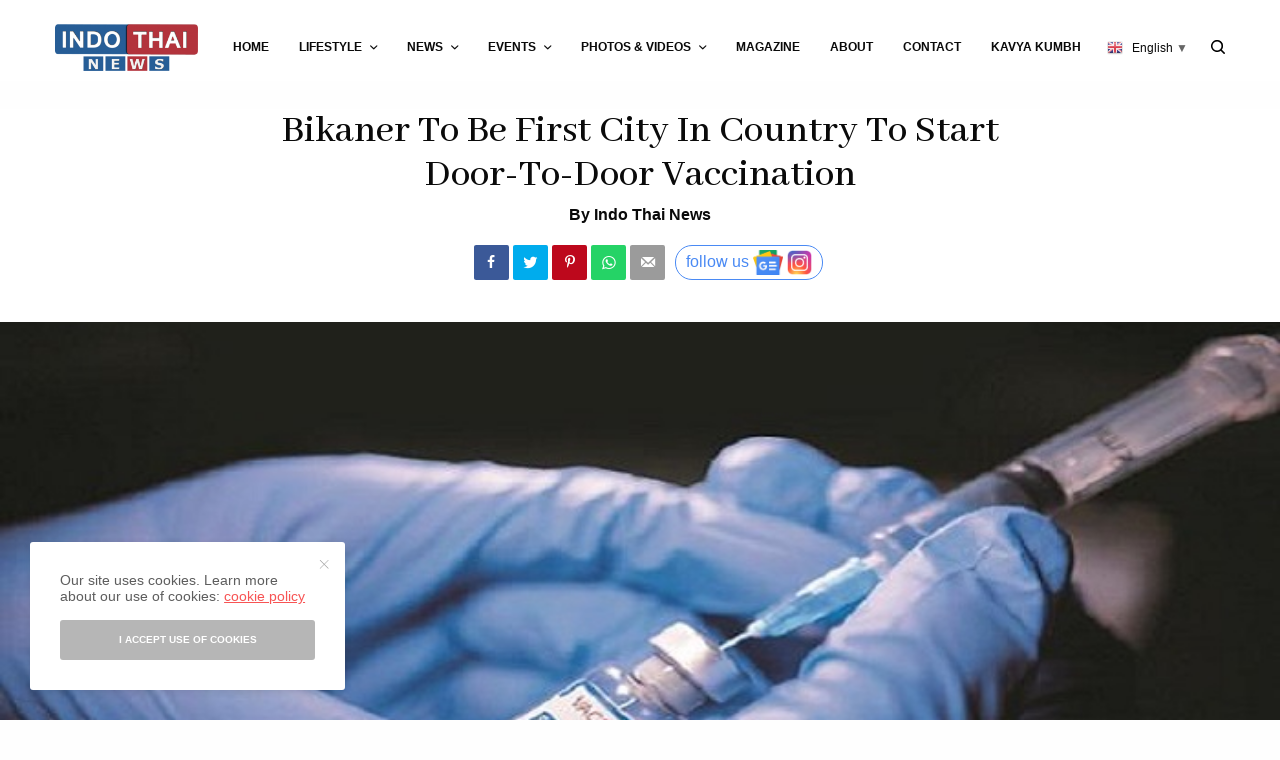

--- FILE ---
content_type: text/html; charset=UTF-8
request_url: https://www.indothainews.com/bikaner-to-be-first-city-in-country-to-start-door-to-door-vaccination/
body_size: 36281
content:
<!doctype html>
<html lang="en-US">
<head>
	<meta charset="UTF-8" />
	<meta name="viewport" content="width=device-width, initial-scale=1, maximum-scale=1, viewport-fit=cover">
	<link rel="profile" href="http://gmpg.org/xfn/11">
	<link rel="pingback" href="https://www.indothainews.com/xmlrpc.php">
	<meta name='robots' content='index, follow, max-image-preview:large, max-snippet:-1, max-video-preview:-1' />
	<style>img:is([sizes="auto" i], [sizes^="auto," i]) { contain-intrinsic-size: 3000px 1500px }</style>
	
	<!-- This site is optimized with the Yoast SEO plugin v26.5 - https://yoast.com/wordpress/plugins/seo/ -->
	<title>Bikaner To Be First City In Country To Start Door-To-Door Vaccination</title>
	<meta name="description" content="Bikaner will become the first city in the country to vaccinate door-to-door against the Covid pandemic." />
	<link rel="canonical" href="https://www.indothainews.com/bikaner-to-be-first-city-in-country-to-start-door-to-door-vaccination/" />
	<meta property="og:locale" content="en_US" />
	<meta property="og:type" content="article" />
	<meta property="og:title" content="Bikaner To Be First City In Country To Start Door-To-Door Vaccination" />
	<meta property="og:description" content="Bikaner will become the first city in the country to vaccinate door-to-door against the Covid pandemic." />
	<meta property="og:url" content="https://www.indothainews.com/bikaner-to-be-first-city-in-country-to-start-door-to-door-vaccination/" />
	<meta property="og:site_name" content="Indo Thai News Channel - Travel l Culture l News &amp; Event l Food" />
	<meta property="article:publisher" content="https://www.facebook.com/indothainewss" />
	<meta property="article:published_time" content="2021-06-13T07:11:41+00:00" />
	<meta property="article:modified_time" content="2021-06-13T11:27:52+00:00" />
	<meta property="og:image" content="https://www.indothainews.com/wp-content/uploads/2021/06/1618256499-5493.jpg" />
	<meta property="og:image:width" content="700" />
	<meta property="og:image:height" content="400" />
	<meta property="og:image:type" content="image/jpeg" />
	<meta name="author" content="Indo Thai News" />
	<meta name="twitter:card" content="summary_large_image" />
	<meta name="twitter:creator" content="@indothainewss" />
	<meta name="twitter:site" content="@indothainewss" />
	<meta name="twitter:label1" content="Written by" />
	<meta name="twitter:data1" content="Indo Thai News" />
	<meta name="twitter:label2" content="Est. reading time" />
	<meta name="twitter:data2" content="2 minutes" />
	<script type="application/ld+json" class="yoast-schema-graph">{"@context":"https://schema.org","@graph":[{"@type":"WebPage","@id":"https://www.indothainews.com/bikaner-to-be-first-city-in-country-to-start-door-to-door-vaccination/","url":"https://www.indothainews.com/bikaner-to-be-first-city-in-country-to-start-door-to-door-vaccination/","name":"Bikaner To Be First City In Country To Start Door-To-Door Vaccination","isPartOf":{"@id":"https://www.indothainews.com/#website"},"primaryImageOfPage":{"@id":"https://www.indothainews.com/bikaner-to-be-first-city-in-country-to-start-door-to-door-vaccination/#primaryimage"},"image":{"@id":"https://www.indothainews.com/bikaner-to-be-first-city-in-country-to-start-door-to-door-vaccination/#primaryimage"},"thumbnailUrl":"https://www.indothainews.com/wp-content/uploads/2021/06/1618256499-5493.jpg","datePublished":"2021-06-13T07:11:41+00:00","dateModified":"2021-06-13T11:27:52+00:00","author":{"@id":"https://www.indothainews.com/#/schema/person/8f32b89d7e5cf2f41ae12b3b371f1fe6"},"description":"Bikaner will become the first city in the country to vaccinate door-to-door against the Covid pandemic.","breadcrumb":{"@id":"https://www.indothainews.com/bikaner-to-be-first-city-in-country-to-start-door-to-door-vaccination/#breadcrumb"},"inLanguage":"en-US","potentialAction":[{"@type":"ReadAction","target":["https://www.indothainews.com/bikaner-to-be-first-city-in-country-to-start-door-to-door-vaccination/"]}]},{"@type":"ImageObject","inLanguage":"en-US","@id":"https://www.indothainews.com/bikaner-to-be-first-city-in-country-to-start-door-to-door-vaccination/#primaryimage","url":"https://www.indothainews.com/wp-content/uploads/2021/06/1618256499-5493.jpg","contentUrl":"https://www.indothainews.com/wp-content/uploads/2021/06/1618256499-5493.jpg","width":700,"height":400},{"@type":"BreadcrumbList","@id":"https://www.indothainews.com/bikaner-to-be-first-city-in-country-to-start-door-to-door-vaccination/#breadcrumb","itemListElement":[{"@type":"ListItem","position":1,"name":"Home","item":"https://www.indothainews.com/"},{"@type":"ListItem","position":2,"name":"Bikaner To Be First City In Country To Start Door-To-Door Vaccination"}]},{"@type":"WebSite","@id":"https://www.indothainews.com/#website","url":"https://www.indothainews.com/","name":"Indo Thai News","description":"Indo Thai News Channel","potentialAction":[{"@type":"SearchAction","target":{"@type":"EntryPoint","urlTemplate":"https://www.indothainews.com/?s={search_term_string}"},"query-input":{"@type":"PropertyValueSpecification","valueRequired":true,"valueName":"search_term_string"}}],"inLanguage":"en-US"},{"@type":"Person","@id":"https://www.indothainews.com/#/schema/person/8f32b89d7e5cf2f41ae12b3b371f1fe6","name":"Indo Thai News","image":{"@type":"ImageObject","inLanguage":"en-US","@id":"https://www.indothainews.com/#/schema/person/image/","url":"https://secure.gravatar.com/avatar/0e8e81ad4001d0dc2cea2c0c6af4fbc406cdb12f2168030c74126a5f731d8211?s=96&d=mm&r=g","contentUrl":"https://secure.gravatar.com/avatar/0e8e81ad4001d0dc2cea2c0c6af4fbc406cdb12f2168030c74126a5f731d8211?s=96&d=mm&r=g","caption":"Indo Thai News"},"description":"Founded in May 2018 in Bangkok, Thailand, Indo Thai News has been conceived with an aim of fostering Travel &amp; Tourism between the two amazing countries, India &amp; Thailand.","sameAs":["zadmin"]}]}</script>
	<!-- / Yoast SEO plugin. -->


<link rel='dns-prefetch' href='//cdn.plyr.io' />
<link rel='dns-prefetch' href='//stats.wp.com' />
<link rel='dns-prefetch' href='//fonts.googleapis.com' />
<link rel="alternate" type="application/rss+xml" title="Indo Thai News Channel - Travel l Culture l News &amp; Event l Food &raquo; Feed" href="https://www.indothainews.com/feed/" />
<link rel="alternate" type="application/rss+xml" title="Indo Thai News Channel - Travel l Culture l News &amp; Event l Food &raquo; Comments Feed" href="https://www.indothainews.com/comments/feed/" />
<link rel="preconnect" href="//fonts.gstatic.com/" crossorigin><link rel="alternate" type="application/rss+xml" title="Indo Thai News Channel - Travel l Culture l News &amp; Event l Food &raquo; Bikaner To Be First City In Country To Start Door-To-Door Vaccination Comments Feed" href="https://www.indothainews.com/bikaner-to-be-first-city-in-country-to-start-door-to-door-vaccination/feed/" />
<link rel="alternate" type="application/rss+xml" title="Indo Thai News Channel - Travel l Culture l News &amp; Event l Food &raquo; Stories Feed" href="https://www.indothainews.com/webstories/feed/"><script type="text/javascript">
/* <![CDATA[ */
window._wpemojiSettings = {"baseUrl":"https:\/\/s.w.org\/images\/core\/emoji\/16.0.1\/72x72\/","ext":".png","svgUrl":"https:\/\/s.w.org\/images\/core\/emoji\/16.0.1\/svg\/","svgExt":".svg","source":{"concatemoji":"https:\/\/www.indothainews.com\/wp-includes\/js\/wp-emoji-release.min.js?ver=6.8.3"}};
/*! This file is auto-generated */
!function(s,n){var o,i,e;function c(e){try{var t={supportTests:e,timestamp:(new Date).valueOf()};sessionStorage.setItem(o,JSON.stringify(t))}catch(e){}}function p(e,t,n){e.clearRect(0,0,e.canvas.width,e.canvas.height),e.fillText(t,0,0);var t=new Uint32Array(e.getImageData(0,0,e.canvas.width,e.canvas.height).data),a=(e.clearRect(0,0,e.canvas.width,e.canvas.height),e.fillText(n,0,0),new Uint32Array(e.getImageData(0,0,e.canvas.width,e.canvas.height).data));return t.every(function(e,t){return e===a[t]})}function u(e,t){e.clearRect(0,0,e.canvas.width,e.canvas.height),e.fillText(t,0,0);for(var n=e.getImageData(16,16,1,1),a=0;a<n.data.length;a++)if(0!==n.data[a])return!1;return!0}function f(e,t,n,a){switch(t){case"flag":return n(e,"\ud83c\udff3\ufe0f\u200d\u26a7\ufe0f","\ud83c\udff3\ufe0f\u200b\u26a7\ufe0f")?!1:!n(e,"\ud83c\udde8\ud83c\uddf6","\ud83c\udde8\u200b\ud83c\uddf6")&&!n(e,"\ud83c\udff4\udb40\udc67\udb40\udc62\udb40\udc65\udb40\udc6e\udb40\udc67\udb40\udc7f","\ud83c\udff4\u200b\udb40\udc67\u200b\udb40\udc62\u200b\udb40\udc65\u200b\udb40\udc6e\u200b\udb40\udc67\u200b\udb40\udc7f");case"emoji":return!a(e,"\ud83e\udedf")}return!1}function g(e,t,n,a){var r="undefined"!=typeof WorkerGlobalScope&&self instanceof WorkerGlobalScope?new OffscreenCanvas(300,150):s.createElement("canvas"),o=r.getContext("2d",{willReadFrequently:!0}),i=(o.textBaseline="top",o.font="600 32px Arial",{});return e.forEach(function(e){i[e]=t(o,e,n,a)}),i}function t(e){var t=s.createElement("script");t.src=e,t.defer=!0,s.head.appendChild(t)}"undefined"!=typeof Promise&&(o="wpEmojiSettingsSupports",i=["flag","emoji"],n.supports={everything:!0,everythingExceptFlag:!0},e=new Promise(function(e){s.addEventListener("DOMContentLoaded",e,{once:!0})}),new Promise(function(t){var n=function(){try{var e=JSON.parse(sessionStorage.getItem(o));if("object"==typeof e&&"number"==typeof e.timestamp&&(new Date).valueOf()<e.timestamp+604800&&"object"==typeof e.supportTests)return e.supportTests}catch(e){}return null}();if(!n){if("undefined"!=typeof Worker&&"undefined"!=typeof OffscreenCanvas&&"undefined"!=typeof URL&&URL.createObjectURL&&"undefined"!=typeof Blob)try{var e="postMessage("+g.toString()+"("+[JSON.stringify(i),f.toString(),p.toString(),u.toString()].join(",")+"));",a=new Blob([e],{type:"text/javascript"}),r=new Worker(URL.createObjectURL(a),{name:"wpTestEmojiSupports"});return void(r.onmessage=function(e){c(n=e.data),r.terminate(),t(n)})}catch(e){}c(n=g(i,f,p,u))}t(n)}).then(function(e){for(var t in e)n.supports[t]=e[t],n.supports.everything=n.supports.everything&&n.supports[t],"flag"!==t&&(n.supports.everythingExceptFlag=n.supports.everythingExceptFlag&&n.supports[t]);n.supports.everythingExceptFlag=n.supports.everythingExceptFlag&&!n.supports.flag,n.DOMReady=!1,n.readyCallback=function(){n.DOMReady=!0}}).then(function(){return e}).then(function(){var e;n.supports.everything||(n.readyCallback(),(e=n.source||{}).concatemoji?t(e.concatemoji):e.wpemoji&&e.twemoji&&(t(e.twemoji),t(e.wpemoji)))}))}((window,document),window._wpemojiSettings);
/* ]]> */
</script>
<link rel='stylesheet' id='sbi_styles-css' href='https://www.indothainews.com/wp-content/plugins/instagram-feed/css/sbi-styles.min.css?ver=6.10.0' type='text/css' media='all' />
<style id='wp-emoji-styles-inline-css' type='text/css'>

	img.wp-smiley, img.emoji {
		display: inline !important;
		border: none !important;
		box-shadow: none !important;
		height: 1em !important;
		width: 1em !important;
		margin: 0 0.07em !important;
		vertical-align: -0.1em !important;
		background: none !important;
		padding: 0 !important;
	}
</style>
<link rel='stylesheet' id='wp-block-library-css' href='https://www.indothainews.com/wp-includes/css/dist/block-library/style.min.css?ver=6.8.3' type='text/css' media='all' />
<style id='classic-theme-styles-inline-css' type='text/css'>
/*! This file is auto-generated */
.wp-block-button__link{color:#fff;background-color:#32373c;border-radius:9999px;box-shadow:none;text-decoration:none;padding:calc(.667em + 2px) calc(1.333em + 2px);font-size:1.125em}.wp-block-file__button{background:#32373c;color:#fff;text-decoration:none}
</style>
<link rel='stylesheet' id='mediaelement-css' href='https://www.indothainews.com/wp-includes/js/mediaelement/mediaelementplayer-legacy.min.css?ver=4.2.17' type='text/css' media='all' />
<link rel='stylesheet' id='wp-mediaelement-css' href='https://www.indothainews.com/wp-includes/js/mediaelement/wp-mediaelement.min.css?ver=6.8.3' type='text/css' media='all' />
<style id='jetpack-sharing-buttons-style-inline-css' type='text/css'>
.jetpack-sharing-buttons__services-list{display:flex;flex-direction:row;flex-wrap:wrap;gap:0;list-style-type:none;margin:5px;padding:0}.jetpack-sharing-buttons__services-list.has-small-icon-size{font-size:12px}.jetpack-sharing-buttons__services-list.has-normal-icon-size{font-size:16px}.jetpack-sharing-buttons__services-list.has-large-icon-size{font-size:24px}.jetpack-sharing-buttons__services-list.has-huge-icon-size{font-size:36px}@media print{.jetpack-sharing-buttons__services-list{display:none!important}}.editor-styles-wrapper .wp-block-jetpack-sharing-buttons{gap:0;padding-inline-start:0}ul.jetpack-sharing-buttons__services-list.has-background{padding:1.25em 2.375em}
</style>
<style id='global-styles-inline-css' type='text/css'>
:root{--wp--preset--aspect-ratio--square: 1;--wp--preset--aspect-ratio--4-3: 4/3;--wp--preset--aspect-ratio--3-4: 3/4;--wp--preset--aspect-ratio--3-2: 3/2;--wp--preset--aspect-ratio--2-3: 2/3;--wp--preset--aspect-ratio--16-9: 16/9;--wp--preset--aspect-ratio--9-16: 9/16;--wp--preset--color--black: #000000;--wp--preset--color--cyan-bluish-gray: #abb8c3;--wp--preset--color--white: #ffffff;--wp--preset--color--pale-pink: #f78da7;--wp--preset--color--vivid-red: #cf2e2e;--wp--preset--color--luminous-vivid-orange: #ff6900;--wp--preset--color--luminous-vivid-amber: #fcb900;--wp--preset--color--light-green-cyan: #7bdcb5;--wp--preset--color--vivid-green-cyan: #00d084;--wp--preset--color--pale-cyan-blue: #8ed1fc;--wp--preset--color--vivid-cyan-blue: #0693e3;--wp--preset--color--vivid-purple: #9b51e0;--wp--preset--color--thb-accent: #f75454;--wp--preset--gradient--vivid-cyan-blue-to-vivid-purple: linear-gradient(135deg,rgba(6,147,227,1) 0%,rgb(155,81,224) 100%);--wp--preset--gradient--light-green-cyan-to-vivid-green-cyan: linear-gradient(135deg,rgb(122,220,180) 0%,rgb(0,208,130) 100%);--wp--preset--gradient--luminous-vivid-amber-to-luminous-vivid-orange: linear-gradient(135deg,rgba(252,185,0,1) 0%,rgba(255,105,0,1) 100%);--wp--preset--gradient--luminous-vivid-orange-to-vivid-red: linear-gradient(135deg,rgba(255,105,0,1) 0%,rgb(207,46,46) 100%);--wp--preset--gradient--very-light-gray-to-cyan-bluish-gray: linear-gradient(135deg,rgb(238,238,238) 0%,rgb(169,184,195) 100%);--wp--preset--gradient--cool-to-warm-spectrum: linear-gradient(135deg,rgb(74,234,220) 0%,rgb(151,120,209) 20%,rgb(207,42,186) 40%,rgb(238,44,130) 60%,rgb(251,105,98) 80%,rgb(254,248,76) 100%);--wp--preset--gradient--blush-light-purple: linear-gradient(135deg,rgb(255,206,236) 0%,rgb(152,150,240) 100%);--wp--preset--gradient--blush-bordeaux: linear-gradient(135deg,rgb(254,205,165) 0%,rgb(254,45,45) 50%,rgb(107,0,62) 100%);--wp--preset--gradient--luminous-dusk: linear-gradient(135deg,rgb(255,203,112) 0%,rgb(199,81,192) 50%,rgb(65,88,208) 100%);--wp--preset--gradient--pale-ocean: linear-gradient(135deg,rgb(255,245,203) 0%,rgb(182,227,212) 50%,rgb(51,167,181) 100%);--wp--preset--gradient--electric-grass: linear-gradient(135deg,rgb(202,248,128) 0%,rgb(113,206,126) 100%);--wp--preset--gradient--midnight: linear-gradient(135deg,rgb(2,3,129) 0%,rgb(40,116,252) 100%);--wp--preset--font-size--small: 13px;--wp--preset--font-size--medium: 20px;--wp--preset--font-size--large: 36px;--wp--preset--font-size--x-large: 42px;--wp--preset--spacing--20: 0.44rem;--wp--preset--spacing--30: 0.67rem;--wp--preset--spacing--40: 1rem;--wp--preset--spacing--50: 1.5rem;--wp--preset--spacing--60: 2.25rem;--wp--preset--spacing--70: 3.38rem;--wp--preset--spacing--80: 5.06rem;--wp--preset--shadow--natural: 6px 6px 9px rgba(0, 0, 0, 0.2);--wp--preset--shadow--deep: 12px 12px 50px rgba(0, 0, 0, 0.4);--wp--preset--shadow--sharp: 6px 6px 0px rgba(0, 0, 0, 0.2);--wp--preset--shadow--outlined: 6px 6px 0px -3px rgba(255, 255, 255, 1), 6px 6px rgba(0, 0, 0, 1);--wp--preset--shadow--crisp: 6px 6px 0px rgba(0, 0, 0, 1);}:where(.is-layout-flex){gap: 0.5em;}:where(.is-layout-grid){gap: 0.5em;}body .is-layout-flex{display: flex;}.is-layout-flex{flex-wrap: wrap;align-items: center;}.is-layout-flex > :is(*, div){margin: 0;}body .is-layout-grid{display: grid;}.is-layout-grid > :is(*, div){margin: 0;}:where(.wp-block-columns.is-layout-flex){gap: 2em;}:where(.wp-block-columns.is-layout-grid){gap: 2em;}:where(.wp-block-post-template.is-layout-flex){gap: 1.25em;}:where(.wp-block-post-template.is-layout-grid){gap: 1.25em;}.has-black-color{color: var(--wp--preset--color--black) !important;}.has-cyan-bluish-gray-color{color: var(--wp--preset--color--cyan-bluish-gray) !important;}.has-white-color{color: var(--wp--preset--color--white) !important;}.has-pale-pink-color{color: var(--wp--preset--color--pale-pink) !important;}.has-vivid-red-color{color: var(--wp--preset--color--vivid-red) !important;}.has-luminous-vivid-orange-color{color: var(--wp--preset--color--luminous-vivid-orange) !important;}.has-luminous-vivid-amber-color{color: var(--wp--preset--color--luminous-vivid-amber) !important;}.has-light-green-cyan-color{color: var(--wp--preset--color--light-green-cyan) !important;}.has-vivid-green-cyan-color{color: var(--wp--preset--color--vivid-green-cyan) !important;}.has-pale-cyan-blue-color{color: var(--wp--preset--color--pale-cyan-blue) !important;}.has-vivid-cyan-blue-color{color: var(--wp--preset--color--vivid-cyan-blue) !important;}.has-vivid-purple-color{color: var(--wp--preset--color--vivid-purple) !important;}.has-black-background-color{background-color: var(--wp--preset--color--black) !important;}.has-cyan-bluish-gray-background-color{background-color: var(--wp--preset--color--cyan-bluish-gray) !important;}.has-white-background-color{background-color: var(--wp--preset--color--white) !important;}.has-pale-pink-background-color{background-color: var(--wp--preset--color--pale-pink) !important;}.has-vivid-red-background-color{background-color: var(--wp--preset--color--vivid-red) !important;}.has-luminous-vivid-orange-background-color{background-color: var(--wp--preset--color--luminous-vivid-orange) !important;}.has-luminous-vivid-amber-background-color{background-color: var(--wp--preset--color--luminous-vivid-amber) !important;}.has-light-green-cyan-background-color{background-color: var(--wp--preset--color--light-green-cyan) !important;}.has-vivid-green-cyan-background-color{background-color: var(--wp--preset--color--vivid-green-cyan) !important;}.has-pale-cyan-blue-background-color{background-color: var(--wp--preset--color--pale-cyan-blue) !important;}.has-vivid-cyan-blue-background-color{background-color: var(--wp--preset--color--vivid-cyan-blue) !important;}.has-vivid-purple-background-color{background-color: var(--wp--preset--color--vivid-purple) !important;}.has-black-border-color{border-color: var(--wp--preset--color--black) !important;}.has-cyan-bluish-gray-border-color{border-color: var(--wp--preset--color--cyan-bluish-gray) !important;}.has-white-border-color{border-color: var(--wp--preset--color--white) !important;}.has-pale-pink-border-color{border-color: var(--wp--preset--color--pale-pink) !important;}.has-vivid-red-border-color{border-color: var(--wp--preset--color--vivid-red) !important;}.has-luminous-vivid-orange-border-color{border-color: var(--wp--preset--color--luminous-vivid-orange) !important;}.has-luminous-vivid-amber-border-color{border-color: var(--wp--preset--color--luminous-vivid-amber) !important;}.has-light-green-cyan-border-color{border-color: var(--wp--preset--color--light-green-cyan) !important;}.has-vivid-green-cyan-border-color{border-color: var(--wp--preset--color--vivid-green-cyan) !important;}.has-pale-cyan-blue-border-color{border-color: var(--wp--preset--color--pale-cyan-blue) !important;}.has-vivid-cyan-blue-border-color{border-color: var(--wp--preset--color--vivid-cyan-blue) !important;}.has-vivid-purple-border-color{border-color: var(--wp--preset--color--vivid-purple) !important;}.has-vivid-cyan-blue-to-vivid-purple-gradient-background{background: var(--wp--preset--gradient--vivid-cyan-blue-to-vivid-purple) !important;}.has-light-green-cyan-to-vivid-green-cyan-gradient-background{background: var(--wp--preset--gradient--light-green-cyan-to-vivid-green-cyan) !important;}.has-luminous-vivid-amber-to-luminous-vivid-orange-gradient-background{background: var(--wp--preset--gradient--luminous-vivid-amber-to-luminous-vivid-orange) !important;}.has-luminous-vivid-orange-to-vivid-red-gradient-background{background: var(--wp--preset--gradient--luminous-vivid-orange-to-vivid-red) !important;}.has-very-light-gray-to-cyan-bluish-gray-gradient-background{background: var(--wp--preset--gradient--very-light-gray-to-cyan-bluish-gray) !important;}.has-cool-to-warm-spectrum-gradient-background{background: var(--wp--preset--gradient--cool-to-warm-spectrum) !important;}.has-blush-light-purple-gradient-background{background: var(--wp--preset--gradient--blush-light-purple) !important;}.has-blush-bordeaux-gradient-background{background: var(--wp--preset--gradient--blush-bordeaux) !important;}.has-luminous-dusk-gradient-background{background: var(--wp--preset--gradient--luminous-dusk) !important;}.has-pale-ocean-gradient-background{background: var(--wp--preset--gradient--pale-ocean) !important;}.has-electric-grass-gradient-background{background: var(--wp--preset--gradient--electric-grass) !important;}.has-midnight-gradient-background{background: var(--wp--preset--gradient--midnight) !important;}.has-small-font-size{font-size: var(--wp--preset--font-size--small) !important;}.has-medium-font-size{font-size: var(--wp--preset--font-size--medium) !important;}.has-large-font-size{font-size: var(--wp--preset--font-size--large) !important;}.has-x-large-font-size{font-size: var(--wp--preset--font-size--x-large) !important;}
:where(.wp-block-post-template.is-layout-flex){gap: 1.25em;}:where(.wp-block-post-template.is-layout-grid){gap: 1.25em;}
:where(.wp-block-columns.is-layout-flex){gap: 2em;}:where(.wp-block-columns.is-layout-grid){gap: 2em;}
:root :where(.wp-block-pullquote){font-size: 1.5em;line-height: 1.6;}
</style>
<link rel='stylesheet' id='foobox-free-min-css' href='https://www.indothainews.com/wp-content/plugins/foobox-image-lightbox/free/css/foobox.free.min.css?ver=2.7.35' type='text/css' media='all' />
<link rel='stylesheet' id='contact-form-7-css' href='https://www.indothainews.com/wp-content/plugins/contact-form-7/includes/css/styles.css?ver=6.1.4' type='text/css' media='all' />
<link rel='stylesheet' id='wpcf7-redirect-script-frontend-css' href='https://www.indothainews.com/wp-content/plugins/wpcf7-redirect/build/assets/frontend-script.css?ver=2c532d7e2be36f6af233' type='text/css' media='all' />
<link rel='stylesheet' id='wppopups-base-css' href='https://www.indothainews.com/wp-content/plugins/wp-popups-lite/src/assets/css/wppopups-base.css?ver=2.2.0.3' type='text/css' media='all' />
<link rel='stylesheet' id='thb-app-css' href='https://www.indothainews.com/wp-content/themes/theissue/assets/css/app.css?ver=1.6.9' type='text/css' media='all' />
<link rel='stylesheet' id='thb-post-detail-css' href='https://www.indothainews.com/wp-content/themes/theissue/assets/css/app-post-detail.css?ver=1.6.9' type='text/css' media='all' />
<style id='thb-post-detail-inline-css' type='text/css'>
body,h1, .h1, h2, .h2, h3, .h3, h4, .h4, h5, .h5, h6, .h6,.thb-lightbox-button .thb-lightbox-text,.post .post-category,.post.thumbnail-seealso .thb-seealso-text,.thb-entry-footer,.smart-list .smart-list-title .smart-list-count,.smart-list .thb-smart-list-content .smart-list-count,.thb-carousel.bottom-arrows .slick-bottom-arrows,.thb-hotspot-container,.thb-pin-it-container .thb-pin-it,label,input[type="text"],input[type="password"],input[type="date"],input[type="datetime"],input[type="email"],input[type="number"],input[type="search"],input[type="tel"],input[type="time"],input[type="url"],textarea,.testimonial-author,.thb-article-sponsors,input[type="submit"],submit,.button,.btn,.btn-block,.btn-text,.post .post-gallery .thb-post-icon,.post .thb-post-bottom,.woocommerce-MyAccount-navigation,.featured_image_credit,.widget .thb-widget-title,.thb-readmore .thb-readmore-title,.widget.thb_widget_instagram .thb-instagram-header,.widget.thb_widget_instagram .thb-instagram-footer,.thb-instagram-row figure .instagram-link,.widget.thb_widget_top_reviews .post .widget-review-title-holder .thb-widget-score,.thb-instagram-row figure,.widget.thb_widget_top_categories .thb-widget-category-link .thb-widget-category-name,.widget.thb_widget_twitter .thb-twitter-user,.widget.thb_widget_twitter .thb-tweet .thb-tweet-time,.widget.thb_widget_twitter .thb-tweet .thb-tweet-actions,.thb-social-links-container,.login-page-form,.woocommerce .woocommerce-form-login .lost_password,.woocommerce-message, .woocommerce-error, .woocommerce-notice, .woocommerce-info,.woocommerce-success,.select2,.woocommerce-MyAccount-content legend,.shop_table,.thb-lightbox-button .thb-lightbox-thumbs,.post.thumbnail-style6 .post-gallery .now-playing,.widget.thb_widget_top_reviews .post .widget-review-title-holder .thb-widget-score strong,.post.thumbnail-style8 .thumb_large_count,.post.thumbnail-style4 .thumb_count,.post .thb-read-more {}.post-title h1,.post-title h2,.post-title h3,.post-title h4,.post-title h5,.post-title h6 {font-family:Abhaya Libre, 'BlinkMacSystemFont', -apple-system, 'Roboto', 'Lucida Sans';font-style:normal;font-weight:500;}.post-content,.post-excerpt,.thb-article-subscribe p,.thb-article-author p,.commentlist .comment p, .commentlist .review p,.thb-executive-summary,.thb-newsletter-form p,.search-title p,.thb-product-detail .product-information .woocommerce-product-details__short-description,.widget:not(.woocommerce) p,.thb-author-info .thb-author-page-description p,.wpb_text_column,.no-vc,.woocommerce-tabs .wc-tab,.woocommerce-tabs .wc-tab p:not(.stars),.thb-pricing-table .pricing-container .pricing-description,.content404 p,.subfooter p {}.thb-full-menu {}.thb-mobile-menu,.thb-secondary-menu {}.thb-dropcap-on .post-detail .post-content>p:first-of-type:first-letter,.thb-dropcap-on .post-detail .post-content>.row:first-of-type .columns:first-of-type .wpb_text_column:first-of-type .wpb_wrapper>p:first-of-type:first-letter {}.widget.style1 .thb-widget-title,.widget.style2 .thb-widget-title,.widget.style3 .thb-widget-title {}em {}label {}input[type="submit"],submit,.button,.btn,.btn-block,.btn-text {}.article-container .post-content,.article-container .post-content p:not(.wp-block-cover-text) {}.post .post-category {}.post-detail .thb-executive-summary li {}.post .post-excerpt {}.thb-full-menu>li>a:not(.logolink) {}.thb-full-menu li .sub-menu li a {}.thb-mobile-menu>li>a {}.thb-mobile-menu .sub-menu a {}.thb-secondary-menu a {}#mobile-menu .menu-footer {}#mobile-menu .thb-social-links-container .thb-social-link-wrap .thb-social-link .thb-social-icon-container {}.widget .thb-widget-title,.widget.style2 .thb-widget-title,.widget.style3 .thb-widget-title{}.footer .widget .thb-widget-title,.footer .widget.style2 .thb-widget-title,.footer .widget.style3 .thb-widget-title {}.footer .widget,.footer .widget p {}.subfooter .thb-full-menu>li>a:not(.logolink) {}.subfooter p {}.subfooter .thb-social-links-container.thb-social-horizontal .thb-social-link-wrap .thb-social-icon-container,.subfooter.style6 .thb-social-links-container.thb-social-horizontal .thb-social-link-wrap .thb-social-icon-container {}#scroll_to_top {}.search-title p {}@media screen and (min-width:1024px) {h1,.h1 {}}h1,.h1 {}@media screen and (min-width:1024px) {h2 {}}h2 {}@media screen and (min-width:1024px) {h3 {}}h3 {}@media screen and (min-width:1024px) {h4 {}}h4 {}@media screen and (min-width:1024px) {h5 {}}h5 {}h6 {}@media screen and (max-width:1023px) {.header.header-mobile .logo-holder .logolink .logoimg {max-height:px;}.header.header-mobile .logo-holder .logolink .logoimg[src$=".svg"] {max-height:100%;height:px;}}.header.fixed:not(.header-mobile) .logo-holder .logolink .logoimg {max-height:32px;}.header.fixed:not(.header-mobile) .logo-holder .logolink .logoimg {max-height:100%;height:32px;}#mobile-menu .logolink .logoimg {max-height:36px;}#mobile-menu .logolink .logoimg {max-height:100%;height:36px;}.header:not(.fixed):not(.header-mobile):not(.style1) {padding-top:25px;}.header.style1 .header-logo-row {padding-top:25px;}.header.header-mobile {padding-bottom:25px;}.header:not(.header-mobile):not(.fixed) .logo-holder {padding-top:10px;padding-bottom:10px;}a:hover,h1 small, h2 small, h3 small, h4 small, h5 small, h6 small,h1 small a, h2 small a, h3 small a, h4 small a, h5 small a, h6 small a,.secondary-area .thb-follow-holder .sub-menu .subscribe_part .thb-newsletter-form h4,.secondary-area .thb-follow-holder .sub-menu .subscribe_part .thb-newsletter-form .newsletter-form .btn:hover,.thb-full-menu.thb-standard > li.current-menu-item:not(.has-hash) > a,.thb-full-menu > li > a:not(.logolink)[data-filter].active,.thb-dropdown-color-dark .thb-full-menu .sub-menu li a:hover,#mobile-menu.dark .thb-mobile-menu > li > a:hover,#mobile-menu.dark .sub-menu a:hover,#mobile-menu.dark .thb-secondary-menu a:hover,.thb-secondary-menu a:hover,.post .thb-read-more:hover,.post:not(.white-post-content) .thb-post-bottom.sponsored-bottom ul li,.post:not(.white-post-content) .thb-post-bottom .post-share:hover,.thb-dropcap-on .post-detail .post-content>p:first-of-type:first-letter,.thb-dropcap-on .post-detail .post-content>.row:first-of-type .columns:first-of-type .wpb_text_column:first-of-type .wpb_wrapper>p:first-of-type:first-letter,.post-detail .thb-executive-summary li:before,.thb-readmore p a,input[type="submit"].white:hover,.button.white:hover,.btn.white:hover,input[type="submit"].style2.accent,.button.style2.accent,.btn.style2.accent,.search-title h1 strong,.thb-author-page-meta a:hover,.widget.thb_widget_top_reviews .post .widget-review-title-holder .thb-widget-score strong,.thb-autotype .thb-autotype-entry,.thb_location_container.row .thb_location h5,.thb-page-menu li:hover a, .thb-page-menu li.current_page_item a,.thb-tabs.style3 .vc_tta-panel-heading h4 a:hover,.thb-tabs.style3 .vc_tta-panel-heading h4 a.active,.thb-tabs.style4 .vc_tta-panel-heading h4 a:hover,.thb-tabs.style4 .vc_tta-panel-heading h4 a.active,.thb-iconbox.top.type5 .iconbox-content .thb-read-more,.thb-testimonials.style7 .testimonial-author cite,.thb-testimonials.style7 .testimonial-author span,.thb-article-reactions .row .columns .thb-reaction.active .thb-reaction-count,.thb-article-sponsors .sponsored-by,.thb-cookie-bar .thb-cookie-text a,.thb-pricing-table.style2 .pricing-container .thb_pricing_head .thb-price,.thb-hotspot-container .product-hotspots .product-title .hotspots-buynow,.plyr--full-ui input[type=range],.woocommerce-checkout-payment .wc_payment_methods .wc_payment_method.payment_method_paypal .about_paypal,.has-thb-accent-color,.wp-block-button .wp-block-button__link.has-thb-accent-color {color:#f75454;}.columns.thb-light-column .thb-newsletter-form .btn:hover,.secondary-area .thb-trending-holder .thb-full-menu li.menu-item-has-children .sub-menu .thb-trending .thb-trending-tabs a.active,.thb-full-menu.thb-line-marker > li > a:before,#mobile-menu.dark .widget.thb_widget_subscribe .btn:hover,.post .thb-read-more:after,.post.style4 .post-gallery:after,.post.style5 .post-inner-content,.post.style13 .post-gallery:after,.smart-list .smart-list-title .smart-list-count,.smart-list.smart-list-v3 .thb-smart-list-nav .arrow:not(.disabled):hover,.thb-custom-checkbox input[type="checkbox"]:checked + label:before,input[type="submit"]:not(.white):not(.grey):not(.style2):not(.white):not(.add_to_cart_button):not(.accent):hover,.button:not(.white):not(.grey):not(.style2):not(.white):not(.add_to_cart_button):not(.accent):hover,.btn:not(.white):not(.grey):not(.style2):not(.white):not(.add_to_cart_button):not(.accent):hover,input[type="submit"].grey:hover,.button.grey:hover,.btn.grey:hover,input[type="submit"].accent, input[type="submit"].checkout,.button.accent,.button.checkout,.btn.accent,.btn.checkout,input[type="submit"].style2.accent:hover,.button.style2.accent:hover,.btn.style2.accent:hover,.btn-text.style3 .circle-btn,.widget.thb_widget_top_categories .thb-widget-category-link:hover .thb-widget-category-name,.thb-progressbar .thb-progress span,.thb-page-menu.style1 li:hover a, .thb-page-menu.style1 li.current_page_item a,.thb-client-row.thb-opacity.with-accent .thb-client:hover,.thb-client-row .style4 .accent-color,.thb-tabs.style1 .vc_tta-panel-heading h4 a:before,.thb-testimonials.style7 .thb-carousel .slick-dots .select,.thb-categorylinks.style2 a:after,.thb-category-card:hover,.thb-hotspot-container .thb-hotspot.pin-accent,.pagination ul .page-numbers.current, .pagination ul .page-numbers:not(.dots):hover,.pagination .nav-links .page-numbers.current,.pagination .nav-links .page-numbers:not(.dots):hover,.woocommerce-pagination ul .page-numbers.current,.woocommerce-pagination ul .page-numbers:not(.dots):hover,.woocommerce-pagination .nav-links .page-numbers.current,.woocommerce-pagination .nav-links .page-numbers:not(.dots):hover,.plyr__control--overlaid,.plyr--video .plyr__control.plyr__tab-focus, .plyr--video .plyr__control:hover, .plyr--video .plyr__control[aria-expanded=true],.badge.onsale,.demo_store,.products .product .product_after_title .button:hover:after,.woocommerce-MyAccount-navigation ul li:hover a, .woocommerce-MyAccount-navigation ul li.is-active a,.has-thb-accent-background-color,.wp-block-button .wp-block-button__link.has-thb-accent-background-color {background-color:#f75454;}.thb-dark-mode-on .btn.grey:hover,.thb-dark-mode-on .thb-pricing-table.style2 .pricing-container .btn:hover,.thb-dark-mode-on .woocommerce-checkout-payment .wc_payment_methods+.place-order .button:hover {background-color:#f75454;}input[type="submit"].accent:hover, input[type="submit"].checkout:hover,.button.accent:hover,.button.checkout:hover,.btn.accent:hover,.btn.checkout:hover {background-color:#de4c4c;}.post-detail .post-split-title-container,.thb-article-reactions .row .columns .thb-reaction.active .thb-reaction-image,.secondary-area .thb-follow-holder .sub-menu .subscribe_part {background-color:rgba(247,84,84, 0.05) !important;}.post.style6.style6-bg .post-inner-content {background-color:rgba(247,84,84, 0.15);}.thb-lightbox-button:hover {background-color:rgba(247,84,84, 0.05);}.thb-tabs.style3 .vc_tta-panel-heading h4 a:before {background-color:rgba(247,84,84, 0.4);}.secondary-area .thb-trending-holder .thb-full-menu li.menu-item-has-children .sub-menu .thb-trending .thb-trending-tabs a.active,.post .post-title a:hover > span,.post.sticky .post-title a>span,.thb-lightbox-button:hover,.thb-custom-checkbox label:before,input[type="submit"].style2.accent,.button.style2.accent,.btn.style2.accent,.thb-page-menu.style1 li:hover a, .thb-page-menu.style1 li.current_page_item a,.thb-client-row.has-border.thb-opacity.with-accent .thb-client:hover,.thb-iconbox.top.type5,.thb-article-reactions .row .columns .thb-reaction:hover .thb-reaction-image,.thb-article-reactions .row .columns .thb-reaction.active .thb-reaction-image,.pagination ul .page-numbers.current, .pagination ul .page-numbers:not(.dots):hover,.pagination .nav-links .page-numbers.current,.pagination .nav-links .page-numbers:not(.dots):hover,.woocommerce-pagination ul .page-numbers.current,.woocommerce-pagination ul .page-numbers:not(.dots):hover,.woocommerce-pagination .nav-links .page-numbers.current,.woocommerce-pagination .nav-links .page-numbers:not(.dots):hover,.woocommerce-MyAccount-navigation ul li:hover a, .woocommerce-MyAccount-navigation ul li.is-active a {border-color:#f75454;}.thb-page-menu.style1 li:hover + li a, .thb-page-menu.style1 li.current_page_item + li a,.woocommerce-MyAccount-navigation ul li:hover + li a, .woocommerce-MyAccount-navigation ul li.is-active + li a {border-top-color:#f75454;}.text-underline-style:after, .post-detail .post-content > p > a:after, .post-detail .post-content>ul:not([class])>li>a:after, .post-detail .post-content>ol:not([class])>li>a:after, .wpb_text_column p > a:after, .smart-list .thb-smart-list-content p > a:after, .post-gallery-content .thb-content-row .columns.image-text p>a:after {border-bottom-color:#f75454;}.secondary-area .thb-trending-holder .thb-full-menu li.menu-item-has-children .sub-menu .thb-trending .thb-trending-tabs a.active + a {border-left-color:#f75454;}.header.fixed .thb-reading-indicator .thb-indicator .indicator-hover,.header.fixed .thb-reading-indicator .thb-indicator .indicator-arrow,.commentlist .comment .reply a:hover svg path,.commentlist .review .reply a:hover svg path,.btn-text.style4 .arrow svg:first-child,.thb-iconbox.top.type5 .iconbox-content .thb-read-more svg,.thb-iconbox.top.type5 .iconbox-content .thb-read-more svg .bar,.thb-article-review.style2 .thb-article-figure .thb-average .thb-hexagon path {fill:#f75454;}@media screen and (-ms-high-contrast:active), (-ms-high-contrast:none) {.header.fixed .thb-reading-indicator:hover .thb-indicator .indicator-hover {fill:#f75454;}}.header.fixed .thb-reading-indicator .thb-indicator .indicator-fill {stroke:#f75454;}.thb-tabs.style2 .vc_tta-panel-heading h4 a.active {-moz-box-shadow:inset 0 -3px 0 #f75454, 0 1px 0 #f75454;-webkit-box-shadow:inset 0 -3px 0 #f75454, 0 1px 0 #f75454;box-shadow:inset 0 -3px 0 #f75454, 0 1px 0 #f75454;}.page-id-7154 #wrapper div[role="main"],.postid-7154 #wrapper div[role="main"] {}.subfooter {background-color:#fff6f6 !important;}.subfooter .footer-logo-holder .logoimg {max-height:40px;}
</style>
<link rel='stylesheet' id='thb-style-css' href='https://www.indothainews.com/wp-content/themes/theissue/style.css?ver=1.6.9' type='text/css' media='all' />
<link rel='stylesheet' id='thb-google-fonts-css' href='https://fonts.googleapis.com/css?family=Abhaya+Libre%3Aregular%2C500%2C600%2C700&#038;subset&#038;display=swap&#038;ver=1.6.9' type='text/css' media='all' />
<link rel='stylesheet' id='dflip-icons-style-css' href='https://www.indothainews.com/wp-content/plugins/dflip/assets/css/themify-icons.min.css?ver=1.7.5.1' type='text/css' media='all' />
<link rel='stylesheet' id='dflip-style-css' href='https://www.indothainews.com/wp-content/plugins/dflip/assets/css/dflip.min.css?ver=1.7.5.1' type='text/css' media='all' />
<link rel='stylesheet' id='__EPYT__style-css' href='https://www.indothainews.com/wp-content/plugins/youtube-embed-plus/styles/ytprefs.min.css?ver=14.2.3.2' type='text/css' media='all' />
<style id='__EPYT__style-inline-css' type='text/css'>

                .epyt-gallery-thumb {
                        width: 20%;
                }
                
                         @media (min-width:0px) and (max-width: 767px) {
                            .epyt-gallery-rowbreak {
                                display: none;
                            }
                            .epyt-gallery-allthumbs[class*="epyt-cols"] .epyt-gallery-thumb {
                                width: 100% !important;
                            }
                          }
</style>
<script type="text/javascript" src="https://www.indothainews.com/wp-includes/js/jquery/jquery.min.js?ver=3.7.1" id="jquery-core-js"></script>
<script type="text/javascript" src="https://www.indothainews.com/wp-includes/js/jquery/jquery-migrate.min.js?ver=3.4.1" id="jquery-migrate-js"></script>
<script type="text/javascript" id="foobox-free-min-js-before">
/* <![CDATA[ */
/* Run FooBox FREE (v2.7.35) */
var FOOBOX = window.FOOBOX = {
	ready: true,
	disableOthers: false,
	o: {wordpress: { enabled: true }, countMessage:'image %index of %total', captions: { dataTitle: ["captionTitle","title"], dataDesc: ["captionDesc","description"] }, rel: '', excludes:'.fbx-link,.nofoobox,.nolightbox,a[href*="pinterest.com/pin/create/button/"]', affiliate : { enabled: false }},
	selectors: [
		".foogallery-container.foogallery-lightbox-foobox", ".foogallery-container.foogallery-lightbox-foobox-free", ".gallery", ".wp-block-gallery", ".wp-caption", ".wp-block-image", "a:has(img[class*=wp-image-])", ".foobox"
	],
	pre: function( $ ){
		// Custom JavaScript (Pre)
		
	},
	post: function( $ ){
		// Custom JavaScript (Post)
		
		// Custom Captions Code
		
	},
	custom: function( $ ){
		// Custom Extra JS
		
	}
};
/* ]]> */
</script>
<script type="text/javascript" src="https://www.indothainews.com/wp-content/plugins/foobox-image-lightbox/free/js/foobox.free.min.js?ver=2.7.35" id="foobox-free-min-js"></script>
<script type="text/javascript" id="__ytprefs__-js-extra">
/* <![CDATA[ */
var _EPYT_ = {"ajaxurl":"https:\/\/www.indothainews.com\/wp-admin\/admin-ajax.php","security":"b6b19400f4","gallery_scrolloffset":"70","eppathtoscripts":"https:\/\/www.indothainews.com\/wp-content\/plugins\/youtube-embed-plus\/scripts\/","eppath":"https:\/\/www.indothainews.com\/wp-content\/plugins\/youtube-embed-plus\/","epresponsiveselector":"[\"iframe.__youtube_prefs__\",\"iframe[src*='youtube.com']\",\"iframe[src*='youtube-nocookie.com']\",\"iframe[data-ep-src*='youtube.com']\",\"iframe[data-ep-src*='youtube-nocookie.com']\",\"iframe[data-ep-gallerysrc*='youtube.com']\"]","epdovol":"1","version":"14.2.3.2","evselector":"iframe.__youtube_prefs__[src], iframe[src*=\"youtube.com\/embed\/\"], iframe[src*=\"youtube-nocookie.com\/embed\/\"]","ajax_compat":"","maxres_facade":"eager","ytapi_load":"light","pause_others":"","stopMobileBuffer":"1","facade_mode":"","not_live_on_channel":""};
/* ]]> */
</script>
<script type="text/javascript" src="https://www.indothainews.com/wp-content/plugins/youtube-embed-plus/scripts/ytprefs.min.js?ver=14.2.3.2" id="__ytprefs__-js"></script>
<link rel="https://api.w.org/" href="https://www.indothainews.com/wp-json/" /><link rel="alternate" title="JSON" type="application/json" href="https://www.indothainews.com/wp-json/wp/v2/posts/7154" /><link rel="EditURI" type="application/rsd+xml" title="RSD" href="https://www.indothainews.com/xmlrpc.php?rsd" />
<meta name="generator" content="WordPress 6.8.3" />
<link rel='shortlink' href='https://www.indothainews.com/?p=7154' />
<link rel="alternate" title="oEmbed (JSON)" type="application/json+oembed" href="https://www.indothainews.com/wp-json/oembed/1.0/embed?url=https%3A%2F%2Fwww.indothainews.com%2Fbikaner-to-be-first-city-in-country-to-start-door-to-door-vaccination%2F" />
<link rel="alternate" title="oEmbed (XML)" type="text/xml+oembed" href="https://www.indothainews.com/wp-json/oembed/1.0/embed?url=https%3A%2F%2Fwww.indothainews.com%2Fbikaner-to-be-first-city-in-country-to-start-door-to-door-vaccination%2F&#038;format=xml" />
<style type="text/css" id="simple-css-output">award-banner-img{margin-bottom:15px;}.top_video .row.max_width{padding:0px;}.hme_video_wrap{padding-top:40px!important; padding-bottom:10px!important}.top_video .thb-video-playlist{padding-right:0px;}.top_video .thb-video-playlist .thb-play-list-holder{ width:100%; position: inherit; margin-top:11px;}.top_video .post.thumbnail-style6{width:20%; float:left; flex-wrap: wrap;}.top_video .thumbnail-style6-inner{width:100%;}.top_video .post.thumbnail-style6 .post-gallery { width: 218px;height: 120px; border-radius: 15px;}.top_video .post-title{padding-top:23px;}.top_video .plyr--video{border-radius: 15px;}.mor_videos a{font-size:19px;position: relative;color:#b2343d}.thb-full-menu.thb-standard > li.current-menu-item:not(.has-hash) > a, .full-menu li a:hover{color:#b2343d!important}.web_section .post-gallery{ margin-bottom:10px;}.home_category_section.hme_blog_section { margin-top: 40px!important;}.award-banner-img{display:none;}.red_text{ color:#b3343d;}.vc_gitem-link{font-family: Abhaya Libre, 'BlinkMacSystemFont', -apple-system, 'Roboto', 'Lucida Sans'; font-size: 20px; line-height: 27px; font-weight: 700; color: #000; min-height: 54px;}.vc_gitem-link:hover { color: #B2333C!important; text-decoration:underline;}.page-id-21631 .page-title h1{font-family:Abhaya Libre, 'BlinkMacSystemFont', -apple-system, 'Roboto', 'Lucida Sans';}.mor_videos a:hover{text-decoration: none!important;}.mor_videos a strong{padding-right: 15px;}.mor_videos a:before{position: absolute; top:0px; right:0px; content:'>'; font-size: 18px; font-weight: 700;}.top_video .columns{ padding-left:0px; padding-right:0px;}.thai_section .thb-post-grid-style7 .small-12:first-child{ display:none;}.thai_section .thb-post-grid-style1-left .post-category { display:none;}.thai_section .thb-post-grid-style1-left .thb-post-bottom{ display:none;}.thai_section .thb-post-grid-style7 .post-category { display:none;}.thai_section .thb-post-grid-style1-left .post-gallery{height:200px; border-radius: 15px; margin-top:15px;}.thai_section .thb-post-grid-style7 .post-gallery{border-radius:10px; width: 140px;height: 100px;}.home_category_section{margin-top:38px!important;}.home_category_section .thb-post-grid-style7{margin-top:11px;}.maga_img_tbx{margin-bottom:0px!important;}.maga_img_tbx ._df_thumb{width:194px; margin:10px 0px;}.maga_img_tbx ._df_thumb[thumbtype="img"] img{ max-height: inherit!important;}.maga_img_tbx .wpb_wrapper, .maga_btn_tbx .wpb_wrapper{text-align:center;}.maga_btn_tbx ._df_button {background:transparent; color:#000; border:none; color: #0a0a0a; font-size:16px; line-height: 26px; white-space: inherit;}.web-story .thb-post-bottom{display:none;}.aligncenters{ display:inline-block; margin-right:10px;}/* harry css */.thb-social-top.style5 .social-button-holder .social{width: 35px!important;height: 35px!important;}.thb-social-top.style5 .social-button-holder .social{font-size: 16px!important;}.single.single-post .entry-title{line-height: 1.1!important}.home_youtube_section .post-title h6{font-size: 17px!important;line-height: 24px!important; padding-top:5px;}.home_category_section h4 a{font-size: 24px; line-height: 29px; font-weight: 700;color:#232930;font-family: Abhaya Libre, 'BlinkMacSystemFont', -apple-system, 'Roboto', 'Lucida Sans';}.home_category_section .post-title h5 a{font-family: Abhaya Libre, 'BlinkMacSystemFont', -apple-system, 'Roboto', 'Lucida Sans'; font-size:20px; line-height:27px; font-weight: 700; color:#000;min-height: 54px;}.home_category_section .post-title h6 a{font-family: Abhaya Libre, 'BlinkMacSystemFont', -apple-system, 'Roboto', 'Lucida Sans'; font-size:18px; line-height:25px; font-weight: 400; color:#000;}.home_category_section .post-title h5 a:hover{color:#B2333C;}.home_category_section .post-title h6 a:hover{color:#B2333C;}.video_section_hm .epyt-pagination {display:none;}.video_section_hm .epyt-gallery-list .epyt-gallery-allthumbs div{display:none!important;}.video_section_hm .epyt-gallery-list .epyt-gallery-allthumbs div:first-child, .epyt-gallery-list .epyt-gallery-allthumbs div:last-child, .epyt-gallery-list .epyt-gallery-allthumbs div:nth-child(3), .epyt-gallery-list .epyt-gallery-allthumbs div:nth-child(4), .epyt-gallery-list .epyt-gallery-allthumbs div:nth-child(5), .epyt-gallery-list .epyt-gallery-allthumbs div:nth-child(2){display:block!important;}.video_section_hm .epyt-gallery-allthumbs{padding: 10px 0 0 0;}.video_section_hm .epyt-gallery-title{font-size: 17px; line-height: 24px; font-weight: 400;color:#000; padding:23px 0 0 0!important; font-family: Abhaya Libre, 'BlinkMacSystemFont', -apple-system, 'Roboto', 'Lucida Sans'; text-align:left;}.video_section_hm .hover .epyt-gallery-playhover .epyt-play-img, .hover .epyt-gallery-playhover .epyt-play-img{padding-top: 22.25%!important;}.video_section_hm .epyt-gallery-img-box, .video_section_hm .fluid-width-video-wrapper{border-radius: 10px!important; overflow: hidden;}.video_section_hm .wpb_content_element{margin-bottom: 0px!important;}.home_category_section .post .post-gallery{margin-bottom: 22px!important; margin-right:24px!important;}.home_category_section .post-title h5{margin-bottom:0px!important}.home_category_section .post-title{margin-bottom:22px!important}.home_category_section .post{margin-bottom: 0px!important;}.home_category_section .post{ align-items: flex-start!important;}.hme_banr_section{width:100%;; padding-top:38px; padding-bottom:10px;}.hme_banr_section .wpb_content_element{margin-bottom: 0px!important;}.hme_blog_section.fashion_section.home_category_section h4{font-size: 24px; line-height: 29px; font-weight: 700;color:#232930;font-family: Abhaya Libre, 'BlinkMacSystemFont', -apple-system, 'Roboto', 'Lucida Sans';}.hme_blog_section.fashion_section.home_category_section .post .post-gallery{margin-bottom: 18px!important;margin-right: 0px!important;}.fashion_section.home_category_section.two_column .thb-post-grid-style1-left .post-gallery, .home_category_section .thb-post-grid-style1-left .post .post-gallery{margin-right:0px!important}.two_column.home_category_section .post-title h5 a{min-height: auto;}.home_category_section .thb-post-grid.thb-post-grid-style7.row > div:nth-child(2){padding-right:0px!important}.footer_wrap{padding: 55px 0!important;border-color: #E2E2E2!important;}.footer_wrap h4{font-family: Abhaya Libre, 'BlinkMacSystemFont', -apple-system, 'Roboto', 'Lucida Sans'; font-size: 30px; line-height: 32px; font-weight: 400;margin-bottom: 10px;}.footer_wrap aside.thb-newsletter-form p{font-size: 16px;font-weight: 300; line-height: 32px;margin-bottom: 20px;}.footer_wrap aside.thb-newsletter-form .newsletter-form{max-width: 520px!important;}.footer_wrap aside.thb-newsletter-form .newsletter-form input{border:1px solid #E2E2E2!important; width: 373px!important; height: 48px!important;font-size: 14px!important;}.footer_wrap aside.thb-newsletter-form .newsletter-form button{width: 123px!important; height: 48px!important; font-size: 14px!important; font-weight: 300;}.footer_wrap aside.thb-newsletter-form .thb-custom-checkbox label:before{width: 12px!important; height: 12px!important;}.footer_wrap aside.thb-newsletter-form .thb-custom-checkbox label{font-size: 14px!important;}.subfooter.subfooter-full-width-off{background-color: #232930!important;padding: 9px 0px!important;}.subfooter.subfooter-full-width-off .thb-social-link-wrap a i{color:#fff;border-radius: 100%;width: 17px;height: 17px;line-height: 21px;font-size: 16px;} .subfooter p{color:#fff!important; font-size:14px!important;}.insta_wrap .wpb_text_column.wpb_content_element {margin-bottom:10px!important; padding-top: 22px!important;}.insta_wrap .wpb_wrapper p a{font-size:14px!important;padding-bottom: 13px!important; display: inline-block;margin-top: 5px;} .insta_wrap{padding-top: 30px!important;}.insta_wrap .sbi_photo_wrap a{background-size: cover!important;height:280px!important;width: 100%!important;}#sb_instagram.sbi_col_5 #sbi_images .sbi_item, #sb_instagram.sbi_col_5.sbi_disable_mobile #sbi_images .sbi_item{width:25%!important}/*#sbi_images > div:nth-child(4){display: none !important;}*/.full-menu a.glink span{font-size:12px!important; font-weight: 400;margin-left:8px!important}/*.award-banner-area{margin-bottom: 24px!important;margin-top: 10px!important;}*/.award-banner-area{margin-bottom: 20px!important;margin-top: 8px!important;}.cls_hide, .glink:after{display: none!important;}a.glink img{margin: 0 5px 0 0!important;}a.glink span{font-size: 12px!important;}.logo-holder .logolink .logoimg{max-height: 47px!important;}.header:not(.fixed):not(.header-mobile):not(.style1){ padding-top: 14px!important;}.switcher-popup{display: none;}.thb-search-popup{z-index: 99999999!important;}.video_page .epyt-gallery-title{font-size: 17px;line-height: 24px;font-weight: 400;color: #000; font-family: Abhaya Libre, 'BlinkMacSystemFont', -apple-system, 'Roboto', 'Lucida Sans';}#infinite-article .post-detail-row.has-article-padding{padding-top:0px!important}/* post css harry */.post_row{float: left;width: 100%;}.post_row .post_txt{float: left;width: 59%;}.post_row .post_img{width:41%;float: left;padding-left: 20px;}.post_row post_row_last.post_row{float: left;width: 100%;}.post_row post_row_last.post_row .post_txt{float: left;width: 68%;}.post_row post_row_last.post_row .post_img{width: 32%;float: left;padding-left: 20px;}.post_caption{font-size: 14px;float: left;width: 100%;text-align: center; padding: 5px;}.award-banner-img{margin:0 0 15px 0!important}.post_img p{margin-bottom: 5px;}/* whc2023 page css */.df-book-stage{padding-top:0px!important}.post-content-wrapper .wp-caption .wp-caption-text{border: 1px solid #e9e9e9!important;text-align: center!important;}@media screen and (max-width:1024px){.video_section_hm .epyt-gallery-allthumbs.epyt-cols-5 .epyt-gallery-thumb{width:25%}.epyt-gallery-list .epyt-gallery-allthumbs div:nth-child(5){display: none!important;}.video_section_hm .epyt-gallery-title{padding: 10px 0 0 0!important;}.home_category_section .post .post-gallery{margin-bottom: 12px!important;}.home_category_section .post-title h5 a{ font-size: 18px;}.thai_section .thb-post-grid-style1-left .post-gallery{margin-top: 7px;}.hme_banr_section {width: 100%;padding-top: 18px;padding-bottom: 0px;}}/*1024*/@media screen and (max-width:900px){.video_section_hm .epyt-gallery-allthumbs.epyt-cols-5 .epyt-gallery-thumb{width:33%}.epyt-gallery-list .epyt-gallery-allthumbs div:nth-child(4){display: none!important;} .home_category_section .medium-4{flex: 50%; max-width: 50%;}.hme_blog_section .columns{flex: 0 0 100%;max-width: 100%;}.insta_wrap .sbi_photo_wrap a{height: 170px!important;}#sb_instagram.sbi_col_5 #sbi_images .sbi_item, #sb_instagram.sbi_col_5.sbi_disable_mobile #sbi_images .sbi_item{width:50%!important}}/*900*/ @media screen and (max-width:767px){.top_video .post.thumbnail-style6{width:100%;}.top_video .post.thumbnail-style6 .post-gallery{ width:100%;}.video_section_hm .epyt-gallery-list .epyt-gallery-allthumbs > div:nth-child(3){display: none!important;} .video_section_hm .epyt-gallery-list .epyt-gallery-allthumbs > div:nth-child(2), .video_section_hm .epyt-gallery-list .epyt-gallery-allthumbs > div:first-child{width:50%!important; padding-bottom: 0px!important;} .video_page .epyt-gallery-allthumbs[class*="epyt-cols"] .epyt-gallery-thumb{width:50%!important; padding-bottom: 20px!important;} .video_page .epyt-gallery-title{padding: 10px 0 0 0!important;font-size: 17px;line-height: 24px;font-weight: 400;color: #000; font-family: Abhaya Libre, 'BlinkMacSystemFont', -apple-system, 'Roboto', 'Lucida Sans';}.video_page .epyt-gallery-allthumbs{display: flex;flex-wrap: wrap;padding: 15px 0 0 0;}body .non-VC-page {padding: 7px 0 40px !important;}.hme_video_wrap {padding-bottom: 20px!important;}.home_category_section {margin-top: 0px!important;} /*#jarallax-container-0 img{object-position: 100% 50%!important;}*/#jarallax-container-0{position: inherit!important; overflow: inherit!important;}#jarallax-container-0 img{height:220px!important;position: inherit!important;object-fit: cover; object-position:100% 50%;transform: translate3d(0px, 0px, 0px)!important; margin-top:0px!important}.post-detail.post-detail-style2 .thb-article-featured-image, .post-detail.post-detail-style10 .thb-article-featured-image{height:auto!important} .home_category_section .medium-4 {flex: 100%;max-width: 100%;}.home_category_section h4 a{ font-size: 20px;}.home_category_section .post-title {margin-bottom: 10px!important;}.home_category_section .medium-4{margin-bottom: 20px;}.footer_wrap {padding: 25px 0!important;}.footer_wrap h4{ font-size: 24px!important;margin-bottom: 8px;}.footer_wrap aside.thb-newsletter-form p {font-size: 15px;font-weight: 300;line-height: 27px;margin-bottom: 15px;}.footer_wrap aside.thb-newsletter-form .newsletter-form input{padding: 12px 10px;}.subfooter p {color: #fff!important;font-size: 12px!important;padding-bottom: 0;margin-bottom: 10px;}.home_category_section .post .post-gallery {margin-bottom: 7px!important; margin-right: 15px!important;}.home_category_section .thb-post-grid-style7 .post .post-gallery{margin-bottom: 20px!important;}.hme_banr_section{padding-top: 8px;}.home_category_section.two_column{margin-top: 10px!important;}.home_category_section.two_column .medium-6{margin-top:20px!important ;}.hme_blog_section.fashion_section.home_category_section .post .post-gallery {margin-bottom: 5px!important;margin-right: 0px!important;}.hme_blog_section .columns{padding-bottom: 10px}.insta_wrap .wpb_wrapper p a{padding-bottom: 5px!important;}.insta_wrap .wpb_text_column.wpb_content_element {margin-bottom:20px!important;padding-top: 15px!important;}.header.header-mobile{padding-bottom: 0px!important;}/*.award-banner-area {margin-bottom: 12px!important;margin-top: 10px!important;}*/.award-banner-area {margin-bottom: 12px!important;margin-top: 0px!important;}.thb-mobile-menu>li>a{font-size: 13px!important;font-weight: 400!important;padding: 11px 0!important;}.side-panel .side-panel-inner {padding: 20px!important;}#mobile-menu .widget:first-of-type{padding-top: 25px!important;}#mobile-menu .thb-newsletter-form h4{font-size: 16px!important;}.switcher-popup{display: block;position: relative;top: -7px;right: -20px;}.home_category_section .post-title h5 a{min-height: auto;}.insta_wrap{padding-top: 0px!important;}.post_row{float: left;width: 100%;clear: both; padding-bottom: 15px;}.post_row .post_txt{float: left;width:100%;}.post_row .post_img{width:100%;float: left;padding-left: 0;}.post_row post_row_last.post_row{float: left;width: 100%;}.post_row post_row_last.post_row .post_txt{float: left;width: 100%;}.post_row post_row_last.post_row .post_img{width: 100%;float: left;padding-left: 0;}.post_caption{padding:0px;}.award-banner-img {margin: 0 0 5px 0!important;}.post-content .gall a{padding: 10px 15px !important;font-size: 15px !important;}.post-content p, .post-content ul li {font-size: 15px;} }/*767px*//*pooran*/.you_may_also{font-size: 28px !important; font-weight: 600 !important;}.google-follow {margin-left: 8px; padding: 4px 10px 4px 10px; border: solid 1px #4a8af4; border-radius: 20px;}.google-follow { color:#4a8af4;}@media screen and (max-width:425px){.google_mobile{display:block;} .google-follow{margin-top: 10px;}}@media only screen and (min-width: 768px) { .gt_switcher_wrapper {display:none;} }/*only desktop*/.thb-full-menu{align-items: center;}/*pooran*/.wp-pointer-content .wp-pointer-buttons { display: inherit !important;}</style>	<style>img#wpstats{display:none}</style>
		<script data-cfasync="false"> var dFlipLocation = "https://www.indothainews.com/wp-content/plugins/dflip/assets/"; var dFlipWPGlobal = {"text":{"toggleSound":"Turn on\/off Sound","toggleThumbnails":"Toggle Thumbnails","toggleOutline":"Toggle Outline\/Bookmark","previousPage":"Previous Page","nextPage":"Next Page","toggleFullscreen":"Toggle Fullscreen","zoomIn":"Zoom In","zoomOut":"Zoom Out","toggleHelp":"Toggle Help","singlePageMode":"Single Page Mode","doublePageMode":"Double Page Mode","downloadPDFFile":"Download PDF File","gotoFirstPage":"Goto First Page","gotoLastPage":"Goto Last Page","share":"Share","mailSubject":"I wanted you to see this FlipBook","mailBody":"Check out this site {{url}}","loading":"Loading"},"moreControls":"download,pageMode,startPage,endPage,sound","hideControls":"","scrollWheel":"true","backgroundColor":"#777","backgroundImage":"","height":"auto","paddingLeft":"20","paddingRight":"20","controlsPosition":"bottom","duration":"800","soundEnable":"true","enableDownload":"true","enableAnalytics":"false","webgl":"false","hard":"none","maxTextureSize":"1600","rangeChunkSize":"524288","zoomRatio":"1.5","stiffness":"3","pageMode":"0","singlePageMode":"0","pageSize":"0","autoPlay":"false","autoPlayDuration":"5000","autoPlayStart":"false","linkTarget":"2","sharePrefix":"flipbook-"};</script><style type="text/css">
body.custom-background #wrapper div[role="main"] { background-color: #ffffff; }
</style>
	<!-- old header scripts start -->

	<!-- Facebook Pixel Code -->
<script>
  !function(f,b,e,v,n,t,s)
  {if(f.fbq)return;n=f.fbq=function(){n.callMethod?
  n.callMethod.apply(n,arguments):n.queue.push(arguments)};
  if(!f._fbq)f._fbq=n;n.push=n;n.loaded=!0;n.version='2.0';
  n.queue=[];t=b.createElement(e);t.async=!0;
  t.src=v;s=b.getElementsByTagName(e)[0];
  s.parentNode.insertBefore(t,s)}(window, document,'script',
  'https://connect.facebook.net/en_US/fbevents.js');
  fbq('init', '2102857250001074');
  fbq('track', 'PageView');
</script>
<noscript><img height="1" width="1" style="display:none"
  src="https://www.facebook.com/tr?id=2102857250001074&ev=PageView&noscript=1"
/></noscript>
<!-- End Facebook Pixel Code -->
	<script data-ad-client="ca-pub-5829145067904455" async src="https://pagead2.googlesyndication.com/pagead/js/adsbygoogle.js"></script>
	<script async defer src="https://widget.getyourguide.com/v2/widget.js"></script>
	<!-- Google Tag Manager -->
<script>(function(w,d,s,l,i){w[l]=w[l]||[];w[l].push({'gtm.start':
new Date().getTime(),event:'gtm.js'});var f=d.getElementsByTagName(s)[0],
j=d.createElement(s),dl=l!='dataLayer'?'&l='+l:'';j.async=true;j.src=
'https://www.googletagmanager.com/gtm.js?id='+i+dl;f.parentNode.insertBefore(j,f);
})(window,document,'script','dataLayer','GTM-MWKBQS6');</script>
<!-- End Google Tag Manager -->

<!-- old header scripts end --><link rel="icon" href="https://www.indothainews.com/wp-content/uploads/2024/07/cropped-Artboard-10-1-32x32.png" sizes="32x32" />
<link rel="icon" href="https://www.indothainews.com/wp-content/uploads/2024/07/cropped-Artboard-10-1-192x192.png" sizes="192x192" />
<link rel="apple-touch-icon" href="https://www.indothainews.com/wp-content/uploads/2024/07/cropped-Artboard-10-1-180x180.png" />
<meta name="msapplication-TileImage" content="https://www.indothainews.com/wp-content/uploads/2024/07/cropped-Artboard-10-1-270x270.png" />
		<style type="text/css" id="wp-custom-css">
			.non-VC-page {padding: 30px 0 40px !important;}
.non-VC-page .page-title {margin-bottom: 15px !important;}
.thb-social-count{display:none;}
.post.mega-menu-style1 .post-gallery img{height:165px;}
.foogallery-album-header p {float: right;margin: 0px 60px 0 0;padding: 0px;}
.thb-post-title-inline-author img{ display:none;}
.thb-post-title-inline-author{justify-content:center;}
.foogallery-album-header p a{text-decoration: none;}
.foogallery-album-header p a:hover{    text-decoration: underline;}
.single-post h2{ font-size:20px; text-align:left; padding-bottom:15px;}
.img_text h2{font-size:20px; text-align:center; padding-bottom:15px;}
.single-post h2 strong{ font-weight:600;}
.post-content .img_text{padding: 0px 0px 40px 0px; width: 100%;}
.post-content .img_text img{border:solid 1px #ccc; padding:1px;}
.search-title {text-align: center;padding: 40px 0 0px;}
.spacing_reduce{padding: 0px 0px 0px 0px!important;}
.search-title h1{ font-family: Abhaya Libre, 'BlinkMacSystemFont', -apple-system, 'Roboto', 'Lucida Sans';}
.smll_font{font-size:13px; display: block;}
.post-content-container .thb-pin-it-container{ text-align:center;}
.twitter-tweet{margin-left:auto; margin-right:auto;}
.postid-23167 iframe{height:315px;}

.postid-23449 iframe{height:315px;}
.postid-23576 iframe{height:315px;}
.postid-23639 iframe{height:315px;}

.teri-mitti-wrap{padding-left:150px; padding-right:150px;}
.gall{padding-top: 20px!important; padding-bottom: 40px!important;text-align: center;}
.gall a{transition: all 500ms ease;padding: 15px 35px !important;font-size: 18px !important;font-weight: 600 !important;border: 2px solid #f75454;background: #f75454;border-radius: 300px;color: #fff;text-decoration: none !important;}
.gall a:hover{background: transparent; color: #f75454;}


.desktop_view{display:block}
.mobile_view{display:none}

/* Start for Award Banner */
.award-banner-area,
.award-banner{width:100%; float:left; margin:0px; padding:0px;}
.award-banner{background:url(https://indothainews.com/wp-content/uploads/2022/08/indothai-web-banner-bg.png) no-repeat; background-size:cover; min-height: 70px; position:relative;}
.award-banner-img{width:100%; float:left; margin:0px; padding:0px; text-align:center;}
.award-banner-link{position: absolute;top: 24px;right: 25px;color: #fdbc00;font-size: 18px;}
.award-banner-link a{color:#fff; text-decoration:underline;}
.award-banner-link a:hover{text-decoration:none}
.award-banner-link span{padding:0 5px;} 



/* kailash kher page */
@media screen and (min-width:1700px){
.event_banner{height:850px!important;}	


	
}

.event_banner{height:700px; margin:25px 0 70px 0;}
.kailashkher_event{max-width:1200px; padding:0; margin:0 auto; width:100%}
.kailashkher_event .kailashkher_col8{width:60%; max-width:100%!important; flex:0 0 60%!important; padding-right:42px!important}
.kailashkher_event .kailashkher_col4{width:40%;max-width:100%!important; flex:0 0 40%!important}
.marB0{margin-bottom:0px!important}
.kailashkher_event .kailashkher_col4 ul{margin:0px; list-style-type:none}
.kailashkher_form .wpb_widgetised_column .widget{background-color:#F2F2F2!important;}
.kailashkher_form h2.widgettitle{background-color:#275D97!important; color:#fff!important;font-size: 22px!important;font-weight: 700!important;line-height: 28px!important;text-align: center!important; margin-bottom:8px!important;padding: 14px 0!important;height: auto!important;}
.kailashkher_form form p{padding:0 41px!important; margin:0px!important}
.kailashkher_form label{color:#000;font-size:13px;font-weight: 400;line-height: 18px;letter-spacing: 0em;text-align: left; display:block; padding:16px 0 0px 0; margin:0px!important;text-transform: capitalize;}
.kailashkher_form label input{border:1px solid #E2E2E2; background-color:#fff; border-radius:5px; width:100%; height:44px; padding:5px 10px; margin:5px 0 0 0!important; display:block}
.kailashkher_form input[type="submit"] {/*width:230px!important; */height:42px!important; background-color:#B3343D!important; color:#fff!important;font-size: 16px!important;font-weight: 700!important;line-height: 21px!important;text-align: center!important; border-radius:2px!important; margin:30px 0 0px 0!important; border:1px solid #B3343D!important; transition:all 0.3s ease-in-out}
.kailashkher_form input[type="submit"]:hover{background-color:#fff!important;color:#B3343D!important}
.kailashkher_form .widget{margin-bottom:0px!important}
.kailashkher_form .wpcf7-response-output{color:#f00!important}


@media screen and (max-width:1200px){
.event_banner {height:600px;}
}

@media screen and (max-width:1100px){
.award-banner-link {position: inherit;  float: left; top:0;  right: 0;  width: 100%; text-align:center; margin-top: -15px;}
.award-banner-img{margin-top:5px;}
.award-banner{min-height: 110px; padding:0 15px}
}

@media screen and (max-width:990px){
.kailashkher_form form p {padding: 0 20px!important;}
.kailashkher_form h2.widgettitle{font-size:18px!important; padding:11px 0!important}
.kailashkher_event .kailashkher_col8{padding-right:20px!important}
.event_banner {height:450px;margin: 0px 0 45px 0;}

}/* 990 */

@media screen and (max-width:800px){
	
.kailashkher_event .kailashkher_col8{width:100%; max-width:100%!important; flex:0 0 100%!important; padding-right:0.9375rem!important; order:2}
.kailashkher_event .kailashkher_col4{width:100%;max-width:100%!important; flex:0 0 100%!important; order:1; padding-left:0.9375rem!important;padding-right:0.9375rem!important;}	
.kailashkher_form h2.widgettitle{font-size:17px!important; padding:11px 0!important}
.kailashkher_event .kailashkher_col8 .wpb_video_wrapper{max-width:380px!important; margin:0 auto!important}
.event_banner {height:400px;margin: 0px 0 35px 0;}
.kailashkher_form .wpb_widgetised_column .widget{max-width: 500px;margin: 0 auto 40px!important;}
.kailashkher_form input[type="submit"]{/*width: 210px!important;*/height: 40px!important;font-size: 14px!important;}

}/* 800 */

@media screen and (max-width: 767px){
.award-banner-img {margin-top: 0px;}
.award-banner-link{margin-top:-5px;font-size: 16px;}	
.teri-mitti-wrap{padding-left:0px; padding-right:0px}
.gallery-wrap{padding-left: 0!important; padding-right: 0!important}
.gallery-wrap .fg-default.fg-gutter-10{padding-left: 0px;}
.gallery-wrap .fg-default.fg-m-col3.fg-gutter-10 .fg-item {width: calc(33.33% - 10px); min-width: calc(33.33% - 10px); max-width: calc(33.33% - 10px);}
	
.mobile_view{display:block}
.desktop_view{display:none}

.foogallery-album-header p {margin: 0px 0px 10px 0;  width: 100%;text-align: center;}
.single-post .post-detail-row.has-article-padding{padding-top:0px;}
.single-post	.post-detail .post-title-container {margin-bottom: 20px;}
.post-detail .thb-article-featured-image {margin-bottom: 20px;}
.post-content p, .post-content ul li{font-size:14px;}
.single-post h2 {font-size: 17px;text-align: center;padding-bottom: 0;}
.post-content .img_text {padding:0px 0px 20px 0px;}

.kailashkher_form .wpb_widgetised_column .widget{max-width:400px;margin: 0 auto 30px!important;}
.event_banner {height:300px;margin: 0px 0 30px 0;}
.kailashkher_col8 h4{font-size:20px!important}

}

@media screen and (max-width: 450px){
.event_banner {height:200px;}	
	
}/*450*/


/* bring your brand page */

.page-id-20392 .award-banner-img{display:none!important}
.bring_top_row .row.max_width{padding:0px!important}
.bring_top_row .row.max_width .columns{padding:0px!important}
.bring_top_row .vc_custom_heading{margin-bottom:0px!important}
.printed_calnd_row{padding-top:45px!important}
.printed_calnd_row .vc_custom_heading{margin-bottom:0px}
.printed_calnd_row .iconbox-content p{font-size:14px;}
.printed_calnd_row .thb-iconbox.left figure{margin-right:20px!important}
.printed_calnd_row .thb-iconbox{margin-bottom:42px}
.printed_calnd_row .vc_empty_space{height:50px!important}
.get_promoted_row .wpb_wrapper p{font-size:14px}
.get_promoted_row{margin-top:28px!important}
.get_promoted_row h3.vc_custom_heading{padding-top:10px}
.get_promoted_row .medium-4{padding-top:10px!important}
.get_promoted_row .medium-4 .vc_custom_heading{margin-bottom:10px!important;padding-top: 10px;}
.get_promoted_row .medium-4 .wpb_wrapper .wpb_wrapper p{max-width: 260px;margin: 0 auto;}
.get_promoted_row .medium-4 .wpb_wrapper .wpb_text_column.wpb_content_element{margin-bottom:0px!important}

.social_med_row{padding-top:85px!important;}
.social_med_row .thb-iconbox{padding-top:35px;margin-bottom: 5px !important;}
.social_med_row .thb-iconbox.padT0{padding-top:0px!important;}
.social_med_row .wpb_text_column.wpb_content_element{margin-bottom:14px!important}
.social_med_txt{font-size: 20px;text-decoration: underline;text-align: center;}
.social_med_txt a:hover{color:#f75454!important}
.social_icon_row{justify-content: center; }
.social_icon_row figure{margin-right:8px!important}
.social_med_txt{margin-bottom:26px!important}
.social_med_row .iconbox-content h5{font-size:30px!important;margin-bottom: 0px !important;margin-top: -7px;}
.social_icon_col .wpb_single_image{margin-bottom:10px!important}
.social_med_row .social_col3{max-width:800px!important; width:100%}
.google_analytic{font-size:14px!important; text-align:center; padding:40px 0 0 0}


.advt_rat_row{padding: 38px 100px 8px 100px!important; margin-top:60px!important}
.advt_rat_row .vc_custom_heading{font-size:14px;}
.advt_rat_row .vc_custom_heading span{color:#B2333C; font-size:22px;}
.adv_list p, .adv_list li{font-size:16px;}
.advt_rat_row h3.vc_custom_heading{padding-bottom:25px!important}
.advt_rat_row .medium-6 .wpb_wrapper {padding-top:20px!important; padding-bottom:3px!important}
.adv_list{padding:30px 0 0 0}
.adv_list p{margin-bottom:10px!important}
.advt_rat_row .vc_column-inner{border-radius:15px!important}

.book_adv_section{text-align: center; padding:80px 0 0 0!important}
.book_adv_section .book_title{font-size: 30px;font-weight: 600;}
.book_adv_section .book_desc{font-size: 20px;margin-bottom: 13px;}
.book_adv_section .book_info{font-size:24px;}
.book_adv_section .book_info span{font-weight:600}
.book_adv_section .book_info a{color:#000000}
.book_adv_section .wpb_content_element{margin-bottom:15px!important}

.social_med_row .iconbox-content:hover, .social_med_row .has-link:hover .thb-read-more{display:none!important}
.social_med_row .iconbox-content:hover, .social_med_row .has-link:hover .iconbox-content{transform: translateY(-0px)!important;}
.social_med_row .iconbox-content:hover{display: inline-block !important;}
.social_med_row .medium-12 .has-link{width: 180px !important;display: flex !important;margin: 0 auto !important;}


@media screen and (max-width:767px){
.bring_top_row h2.vc_custom_heading{font-size:30px!important}	
.bring_top_row h3.vc_custom_heading{font-size:20px!important}	
.bring_top_row #thb-empty-space-6391fd534cc5e{height:20px!important}
.printed_calnd_row {  padding-top: 0px !important;}
.printed_calnd_row h3.vc_custom_heading{font-size:22px!important}
.printed_calnd_row p.vc_custom_heading{font-size: 17px!important;}
.printed_calnd_row .row-fluid.max_width .medium-4:first-child{width: 100%;flex: 100%;max-width: 100%;}
.printed_calnd_row .row-fluid.max_width .medium-4{max-width:50%; flex:50%}
.printed_calnd_row .vc_empty_space {height: 20px !important;}
.printed_calnd_row .wpb_single_image .vc_single_image-wrapper{width:100%!important; text-align:center!important}
.bring_top_row .wpb_single_image.vc_align_center{margin-bottom:20px!important}
.bring_top_row #thb-empty-space-639201cb9ac67{height:20px!important}
.printed_calnd_row .wpb_single_image.vc_align_left{margin-bottom:20px!important}
.printed_calnd_row .thb-iconbox {margin-bottom: 20px;}
.get_promoted_row {margin-top: 15px !important;}
.get_promoted_row #thb-empty-space-639201cb9ef15{height:20px!important}
.get_promoted_row .vc_custom_heading{font-size:22px!important; margin-bottom:5px!important}
.get_promoted_row p.vc_custom_heading{font-size:18px!important}
#thb-empty-space-639201cb9f288{height:0px!important}
.get_promoted_row .medium-4 p.vc_custom_heading{font-size:17px;}
#thb-empty-space-639201cba01e7{height:30px!important}
.social_med_row {padding-top: 35px !important;}
.social_med_row h3.vc_custom_heading{font-size: 22px!important;}
.social_med_row .iconbox-content h5 {font-size: 20px !important;margin-bottom: 0px !important;margin-top: 2px;}
.social_med_row .thb-iconbox {padding-top: 0;margin-bottom: 5px !important;}
.social_med_txt {font-size: 17px;margin-bottom: 20px !important}	

.social_med_row .social_icon_col p.vc_custom_heading {font-size:20px!important}
.social_med_row .social_icon_col p.vc_custom_heading.social_txt{font-size:15px!important}
#thb-empty-space-6392069ca1eaf{height:30px!important}
.social_icon_col  img{max-width:65px!important}
.google_analytic{padding: 20px 0 0 0;}
.advt_rat_row {padding: 20px 10px 8px 10px !important;margin-top: 20px !important;}
.advt_rat_row h3.vc_custom_heading{font-size:22px!important;padding-bottom:15px!important;}

.advt_rat_row .medium-6 .wpb_wrapper {padding-top: 13px !important;padding-bottom: 0px !important;}
.advt_rat_row .medium-6 .wpb_wrapper p.vc_custom_heading{font-size:17px}
.advt_rat_row .medium-6{margin-bottom:20px}
.advt_rat_row .medium-6:last-child{margin-bottom:0px}
.book_adv_section {text-align: center;padding: 35px 0 0 0 !important;}
.book_adv_section .book_title {font-size: 22px;font-weight: 600;}
.book_adv_section .book_desc {font-size: 18px;margin-bottom: 10px;}
.book_adv_section .book_info {font-size: 18px;}

}
.single-post h2{padding-bottom: 0!important;
    padding-top: 10px!important;}

@media screen and (max-width:640px){
.printed_calnd_row .row-fluid.max_width .medium-4:first-child{width: 100%;
flex: 100%;
max-width: 100%;}
.printed_calnd_row .row-fluid.max_width .medium-4{max-width:100%; flex:100%}
.get_promoted_row .vc_column-inner{border:0px!important}
.social_icon_col{margin-bottom:30px!important}
.social_icon_col{max-width:100%;flex:50%}
.social_icon_col:last-child{margin-bottom:0px!important}

}


.blog-lr-wrap{width: 100%; float: left; margin: 0px; padding: 0px}
.blog-l-wrap{width: 35%; float: left; margin: 0px; padding: 0px}
.blog-r-wrap{width: 65%; float: left; margin: 0px; padding: 0px 0 0 25px}
@media screen and (max-width:767px){
	.blog-l-wrap,.blog-r-wrap{width: 100%}
	.blog-r-wrap{padding: 20px 0 0 0}
}
.post-detail .post-title-container .post-author {text-transform:capitalize; font-size:16px; font-weight:600;}
.post-detail .post-title-container .post-author [rel="author"] {
    font-weight: 600;
}
.post-detail .thb-post-share-container .thb-article-author.style1 [rel="author"] {
    font-weight: 600;
    font-size: 15px;
}
.post-detail .thb-post-share-container .thb-article-author [rel="author"] {
	text-transform: capitalize;}
.post-detail.post-detail-style10 .thb-post-title-bottom {
	display: inline-block;}
.post-detail .post-title-container .thb-post-title-bottom .thb-post-title-inline-author {
	padding-bottom: 15px;}
.post-detail .thb-article-tags{text-transform: inherit!important;}
#wp-pointer-0.wp-pointer wp-pointer-top .wp-pointer-content {
    display: none !important;}
		</style>
		<noscript><style> .wpb_animate_when_almost_visible { opacity: 1; }</style></noscript></head>
<body class="wp-singular post-template-default single single-post postid-7154 single-format-standard wp-theme-theissue thb-dropcap-off fixed-header-on fixed-header-scroll-off thb-dropdown-color-light right-click-off thb-borders-off thb-pinit-on thb-boxed-off thb-dark-mode-off thb-capitalize-off thb-parallax-off thb-single-product-ajax-on thb-article-sidebar-mobile-off wpb-js-composer js-comp-ver-6.10.0 vc_responsive">

<!-- Start Wrapper -->
<div id="wrapper" class="thb-page-transition-off">

			<!-- Start Fixed Header -->
		<header class="header fixed fixed-article fixed-header-full-width-off light-header thb-fixed-noshadow">
	<div class="row ">
		<div class="small-12 columns">
			<div class="thb-navbar">
				<div class="fixed-logo-holder">
						<div class="mobile-toggle-holder">
		<div class="mobile-toggle">
			<span></span><span></span><span></span>
		</div>
	</div>
							<div class="logo-holder fixed-logo-holder">
		<a href="https://www.indothainews.com/" class="logolink" title="Indo Thai News Channel &#8211; Travel l Culture l News &amp; Event l Food">
			<img src="https://indothainews.com/wp-content/uploads/2021/03/indothai-logo1.png" class="logoimg logo-dark" alt="Indo Thai News Channel &#8211; Travel l Culture l News &amp; Event l Food" data-logo-alt="https://indothainews.com/wp-content/uploads/2021/03/indothai-logo1.png" />
		</a>
	</div>
					</div>
				<div class="fixed-title-holder">
					<span>Now Reading</span>
					<div class="fixed-article-title">
					<h6 id="page-title">Bikaner To Be First City In Country To Start Door-To-Door Vaccination</h6>
					</div>
				</div>
				<div class="fixed-article-shares">
									</div>
			</div>
		</div>
	</div>
			<div class="thb-reading-indicator">
			<svg version="1.1" class="thb-indicator" xmlns:cc="http://creativecommons.org/ns#" xmlns:dc="http://purl.org/dc/elements/1.1/" xmlns:inkscape="http://www.inkscape.org/namespaces/inkscape" xmlns:rdf="http://www.w3.org/1999/02/22-rdf-syntax-ns#" xmlns:sodipodi="http://sodipodi.sourceforge.net/DTD/sodipodi-0.dtd" xmlns:svg="http://www.w3.org/2000/svg"
	 xmlns="http://www.w3.org/2000/svg" xmlns:xlink="http://www.w3.org/1999/xlink" x="0px" y="0px" viewBox="0 0 88 88"
	 style="enable-background:new 0 0 88 88;" xml:space="preserve">

<circle class="indicator-base" clip-path="url(#cut-off-bottom)" cx="44" cy="44" r="44"/>
<circle class="indicator-fill" clip-path="url(#cut-off-bottom)" cx="44" cy="44" r="44"/>
<circle class="indicator-hover" cx="44" cy="44" r="34"/>
<path class="indicator-arrow" d="M44,56c-0.3,0-0.8-0.2-1.1-0.4l-7.4-6.6c-0.7-0.5-0.7-1.6-0.1-2.3C36,46,37,46,37.7,46.5l4.7,4.3V33.6
	c0-0.9,0.7-1.6,1.6-1.6c0.9,0,1.6,0.7,1.6,1.6v17.2l4.7-4.3c0.6-0.6,1.7-0.5,2.3,0.2c0.6,0.7,0.5,1.7-0.1,2.2l-7.4,6.6
	C44.7,55.9,44.3,56,44,56L44,56z"/>
<defs>
	<clipPath id="cut-off-bottom">
			<path class="st1" d="M44,0C44,0,44,0,44,0c-1.1,0-2,0.9-2,2v5.2c0,1.1,0.8,2,1.9,2c1.1,0,2-0.8,2-1.9c0,0,0,0,0-0.1V2
				C46,0.9,45.1,0,44,0z"/>
			<path class="st1" d="M44,78.9C44,78.9,44,78.9,44,78.9c-1.1,0-2,0.9-2,2V86c0,1.1,0.8,2,1.9,2s2-0.8,2-1.9c0,0,0,0,0-0.1v-5.2
				C46,79.8,45.1,78.9,44,78.9z"/>
			<path class="st1" d="M55.4,1.5c-0.1,0-0.3-0.1-0.4-0.1c-0.9,0-1.8,0.6-2,1.5l-1.3,5c-0.3,1,0.3,2.1,1.4,2.4c1,0.3,2.1-0.3,2.4-1.4
				c0,0,0,0,0,0l1.3-5C57.1,2.9,56.5,1.8,55.4,1.5z"/>
			<path class="st1" d="M35,77.7c-0.1,0-0.3-0.1-0.4-0.1c-0.9,0-1.8,0.6-2,1.5l-1.3,5c-0.3,1,0.3,2.1,1.4,2.4c1,0.3,2.1-0.3,2.4-1.4
				c0,0,0,0,0,0l1.3-5C36.6,79.1,36,78,35,77.7z"/>
			<path class="st1" d="M66,5.9c-0.3-0.2-0.6-0.3-1-0.3c-0.7,0-1.4,0.4-1.7,1l-2.6,4.5c-0.5,0.9-0.2,2.1,0.7,2.7
				c0.9,0.5,2.1,0.2,2.7-0.7c0,0,0,0,0,0l2.6-4.5C67.3,7.7,67,6.5,66,5.9z"/>
			<path class="st1" d="M26.6,74.2c-0.3-0.2-0.6-0.3-1-0.3c-0.7,0-1.4,0.4-1.7,1l-2.6,4.5c-0.5,0.9-0.2,2.1,0.7,2.7s2.1,0.2,2.7-0.7
				c0,0,0,0,0,0l2.6-4.5C27.8,76,27.5,74.8,26.6,74.2z"/>
			<path class="st1" d="M71.4,19.4C71.4,19.4,71.4,19.3,71.4,19.4l3.7-3.7c0.8-0.8,0.8-2,0-2.8c-0.4-0.4-0.9-0.6-1.5-0.6v0
				c-0.5,0-1,0.2-1.3,0.6l-3.7,3.7c-0.8,0.8-0.8,2,0,2.8C69.4,20.1,70.6,20.1,71.4,19.4z"/>
			<path class="st1" d="M17.9,68.1c-0.5,0-1,0.2-1.3,0.6l-3.7,3.7c-0.8,0.8-0.8,2,0,2.8s2,0.8,2.8,0c0,0,0,0,0,0l3.7-3.7
				c0.8-0.8,0.8-2,0-2.8C19,68.3,18.4,68.1,17.9,68.1z"/>
			<path class="st1" d="M74.2,26.5c0.5,0.9,1.7,1.3,2.7,0.8c0,0,0,0,0.1,0l4.5-2.6c0.9-0.5,1.3-1.7,0.8-2.7c-0.3-0.6-1-1-1.6-1v0
				c-0.4,0-0.7,0.1-1.1,0.3l-4.5,2.6C74,24.4,73.6,25.6,74.2,26.5z"/>
			<path class="st1" d="M13.8,61.5c-0.3-0.6-1-1-1.6-1v0c-0.4,0-0.7,0.1-1.1,0.3l-4.5,2.6C5.7,63.8,5.3,65,5.9,66
				c0.5,0.9,1.7,1.3,2.7,0.8c0,0,0,0,0.1,0l4.5-2.6C14,63.6,14.3,62.4,13.8,61.5z"/>
			<path class="st1" d="M77.7,34.9c0.3,1,1.3,1.7,2.4,1.4c0,0,0,0,0.1,0l5-1.3c1-0.3,1.7-1.3,1.4-2.4c-0.2-0.9-1-1.5-1.9-1.5v0
				c-0.2,0-0.4,0-0.5,0.1l-5,1.3C78,32.8,77.4,33.9,77.7,34.9z"/>
			<path class="st1" d="M10.3,53c-0.2-0.9-1-1.5-1.9-1.5v0c-0.2,0-0.4,0-0.5,0.1l-5,1.3c-1,0.3-1.7,1.3-1.4,2.4c0.3,1,1.3,1.7,2.4,1.4
				c0,0,0,0,0.1,0l5-1.3C10,55.2,10.6,54.1,10.3,53z"/>
			<path class="st1" d="M86.1,42C86.1,42,86,42,86.1,42h-5.2c-1.1,0-2,0.8-2,1.9c0,1.1,0.8,2,1.9,2c0,0,0,0,0.1,0H86
				c1.1,0,2-0.8,2-1.9S87.1,42.1,86.1,42z"/>
			<path class="st1" d="M2,46h5.2c1.1,0,2-0.8,2-1.9c0-1.1-0.8-2-1.9-2c0,0,0,0-0.1,0H2c-1.1,0-2,0.8-2,1.9S0.9,45.9,2,46
				C1.9,46,2,46,2,46z"/>
			<path class="st1" d="M85.2,53C85.1,53,85.1,53,85.2,53l-5.1-1.4c-0.2-0.1-0.4-0.1-0.6-0.1v0c-1.1,0-1.9,0.9-1.9,2
				c0,0.9,0.6,1.6,1.5,1.8l5,1.3c1,0.3,2.1-0.3,2.4-1.3C86.8,54.4,86.2,53.3,85.2,53z"/>
			<path class="st1" d="M2.9,35l5,1.3c1,0.3,2.1-0.3,2.4-1.3c0.3-1-0.3-2.1-1.3-2.4c0,0,0,0-0.1,0l-5-1.3c-0.2-0.1-0.4-0.1-0.6-0.1
				c-1.1,0-1.9,0.9-1.9,2C1.4,34,2.1,34.8,2.9,35z"/>
			<path class="st1" d="M81.4,63.3C81.4,63.3,81.4,63.3,81.4,63.3l-4.5-2.6c-0.3-0.2-0.6-0.3-0.9-0.3c-1.1,0-2,0.8-2,1.9
				c0,0.7,0.4,1.4,1,1.8l4.5,2.6c0.9,0.6,2.1,0.3,2.7-0.7C82.6,65.1,82.3,63.9,81.4,63.3z"/>
			<path class="st1" d="M6.6,24.7l4.5,2.6c0.9,0.6,2.1,0.3,2.7-0.7s0.3-2.1-0.7-2.7c0,0,0,0-0.1,0l-4.5-2.6C8.3,21.1,8,21,7.7,21v0
				c-1.1,0-2,0.8-2,1.9C5.6,23.6,6,24.3,6.6,24.7z"/>
			<path class="st1" d="M75.1,72.3l-3.7-3.7c-0.4-0.4-0.9-0.6-1.4-0.6v0c-1.1,0-2,0.9-2,2c0,0.5,0.2,1,0.6,1.4l3.7,3.7
				c0.8,0.8,2,0.8,2.8,0C75.9,74.4,75.9,73.2,75.1,72.3C75.1,72.4,75.1,72.3,75.1,72.3z"/>
			<path class="st1" d="M19.3,16.6l-3.7-3.7c-0.4-0.4-0.9-0.6-1.4-0.6v0c-1.1,0-2,0.9-2,2c0,0.5,0.2,1,0.6,1.4l3.7,3.7
				c0.8,0.8,2,0.8,2.8,0S20.1,17.4,19.3,16.6C19.4,16.6,19.3,16.6,19.3,16.6z"/>
			<path class="st1" d="M66.7,79.4l-2.6-4.5c-0.4-0.6-1-1-1.8-1v0c-1.1,0-1.9,1-1.9,2c0,0.3,0.1,0.6,0.3,0.9l2.6,4.5
				c0.5,0.9,1.7,1.3,2.7,0.7S67.3,80.4,66.7,79.4C66.7,79.4,66.7,79.4,66.7,79.4z"/>
			<path class="st1" d="M23.9,13.1c0.5,0.9,1.7,1.3,2.7,0.7c0.9-0.5,1.3-1.7,0.7-2.7c0,0,0,0,0,0l-2.6-4.5c-0.4-0.6-1-1-1.8-1
				c-1.1,0-1.9,0.9-1.9,2c0,0.3,0.1,0.6,0.3,0.9L23.9,13.1z"/>
			<path class="st1" d="M56.8,84.1l-1.3-5c-0.2-0.9-1-1.5-1.8-1.5c-1.1,0-2,0.8-2,1.9c0,0.2,0,0.4,0.1,0.6l1.3,5
				c0.3,1,1.3,1.7,2.4,1.4C56.4,86.2,57,85.2,56.8,84.1C56.8,84.1,56.8,84.1,56.8,84.1z"/>
			<path class="st1" d="M32.6,8.9c0.3,1,1.3,1.7,2.4,1.4c1-0.3,1.7-1.3,1.4-2.4c0,0,0,0,0,0l-1.3-5c-0.2-0.9-1-1.5-1.8-1.5
				c-1.1,0-2,0.8-2,1.9c0,0.2,0,0.4,0.1,0.6L32.6,8.9z"/>
	</clipPath>
</defs>
</svg>
		</div>
	</header>
		<!-- End Fixed Header -->
				<div class="mobile-header-holder">
	<header class="header header-mobile header-mobile-style1 light-header">
	<div class="row">
		<div class="small-3 columns">
			<div class="mobile-toggle-holder">
		<div class="mobile-toggle">
			<span></span><span></span><span></span>
		</div>
	</div>
			</div>
		<div class="small-6 columns">
			<div class="logo-holder mobile-logo-holder">
		<a href="https://www.indothainews.com/" class="logolink" title="Indo Thai News Channel &#8211; Travel l Culture l News &amp; Event l Food">
			<img src="https://indothainews.com/wp-content/uploads/2021/03/indothai-logo.png" class="logoimg logo-dark" alt="Indo Thai News Channel &#8211; Travel l Culture l News &amp; Event l Food" data-logo-alt="https://indothainews.com/wp-content/uploads/2021/03/indothai-logo.png" />
		</a>
	</div>
			</div>
		<div class="small-3 columns">
			<div class="secondary-area">
				<div class="thb-search-holder">
		<svg version="1.1" class="thb-search-icon" xmlns="http://www.w3.org/2000/svg" xmlns:xlink="http://www.w3.org/1999/xlink" x="0px" y="0px" viewBox="0 0 14 14" enable-background="new 0 0 14 14" xml:space="preserve" width="14" height="14">
		<path d="M13.8,12.7l-3-3c0.8-1,1.3-2.3,1.3-3.8c0-3.3-2.7-6-6.1-6C2.7,0,0,2.7,0,6c0,3.3,2.7,6,6.1,6c1.4,0,2.6-0.5,3.6-1.2l3,3
			c0.1,0.1,0.3,0.2,0.5,0.2c0.2,0,0.4-0.1,0.5-0.2C14.1,13.5,14.1,13,13.8,12.7z M1.5,6c0-2.5,2-4.5,4.5-4.5c2.5,0,4.5,2,4.5,4.5
			c0,2.5-2,4.5-4.5,4.5C3.5,10.5,1.5,8.5,1.5,6z"/>
</svg>
	</div>

		</div>
			</div>
	</div>
	</header>
</div>
			<!-- Start Header -->
		<header class="header style6 thb-main-header light-header">
	<div class="row">
	<div class="small-12 columns">
		<div class="thb-navbar">
			<div class="logo-holder">
		<a href="https://www.indothainews.com/" class="logolink" title="Indo Thai News Channel &#8211; Travel l Culture l News &amp; Event l Food">
			<img src="https://indothainews.com/wp-content/uploads/2021/03/indothai-logo.png" class="logoimg logo-dark" alt="Indo Thai News Channel &#8211; Travel l Culture l News &amp; Event l Food" data-logo-alt="https://indothainews.com/wp-content/uploads/2021/03/indothai-logo.png" />
		</a>
	</div>
			<!-- Start Full Menu -->
<nav class="full-menu">
	<ul id="menu-the-new-menu" class="thb-full-menu thb-standard"><li id="menu-item-20895" class="menu-item menu-item-type-post_type menu-item-object-page menu-item-home menu-item-20895"><a href="https://www.indothainews.com/"><span>Home</span></a></li>
<li id="menu-item-20562" class="menu-item menu-item-type-taxonomy menu-item-object-category menu-item-has-children menu-item-20562 menu-item-mega-parent"><a href="https://www.indothainews.com/category/lifestyle/"><span>Lifestyle</span></a>
<div class="thb_mega_menu_holder sub-menu mega-menu-style1"><div class="row no-row-padding max_width"><div class="small-12 columns">

<ul class="sub-menu thb_mega_menu">
	<li id="menu-item-4632" class="menu-item menu-item-type-taxonomy menu-item-object-category menu-item-4632"><a href="https://www.indothainews.com/category/travel/"><span>Travel &amp; Leisure</span></a></li>
	<li id="menu-item-4444" class="menu-item menu-item-type-taxonomy menu-item-object-category menu-item-4444"><a href="https://www.indothainews.com/category/food/"><span>Food &amp; Drink</span></a></li>
	<li id="menu-item-4452" class="menu-item menu-item-type-taxonomy menu-item-object-category menu-item-4452"><a href="https://www.indothainews.com/category/health-wellness/"><span>Health &amp; Wellness</span></a></li>
	<li id="menu-item-4441" class="menu-item menu-item-type-taxonomy menu-item-object-category menu-item-4441"><a href="https://www.indothainews.com/category/culture/"><span>Art &amp; Culture</span></a></li>
	<li id="menu-item-21822" class="menu-item menu-item-type-taxonomy menu-item-object-category menu-item-21822"><a href="https://www.indothainews.com/category/festivals-events/"><span>Festivals &amp; Events</span></a></li>
	<li id="menu-item-4465" class="menu-item menu-item-type-taxonomy menu-item-object-category menu-item-4465"><a href="https://www.indothainews.com/category/fashion-beauty/"><span>Fashion &amp; Beauty</span></a></li>
	<li id="menu-item-4633" class="menu-item menu-item-type-taxonomy menu-item-object-category menu-item-4633"><a href="https://www.indothainews.com/category/education/"><span>Education &amp; Finance</span></a></li>
	<li id="menu-item-21821" class="menu-item menu-item-type-taxonomy menu-item-object-category menu-item-21821"><a href="https://www.indothainews.com/category/entertainment/"><span>Entertainment</span></a></li>
</ul>
<div class="category-children"><div class="tab-holder row mega-menu-style1 "><div class="small-3 columns"><div class="post mega-menu-style1 post-32984 type-post status-publish format-standard has-post-thumbnail hentry category-blog category-lifestyle category-travel">
  <figure class="post-gallery">
        <a href="https://www.indothainews.com/want-fun-this-thai-childrens-day-visit-iconsiams-b-duck-playground/"><img loading="lazy" width="740" height="600" src="https://www.indothainews.com/wp-content/uploads/2026/01/Looking-for-Fun-and-Cuteness-This-Thai-Childrens-Day-2026-Visit-ICONSIAMs-B.Duck-Playground-20x16.jpg" class="attachment-theissue-squaresmall-x2 size-theissue-squaresmall-x2 thb-lazyload lazyload wp-post-image" alt="" decoding="async" fetchpriority="high" sizes="(max-width: 740px) 100vw, 740px" data-src="https://www.indothainews.com/wp-content/uploads/2026/01/Looking-for-Fun-and-Cuteness-This-Thai-Childrens-Day-2026-Visit-ICONSIAMs-B.Duck-Playground-740x600.jpg" data-sizes="auto" data-srcset="https://www.indothainews.com/wp-content/uploads/2026/01/Looking-for-Fun-and-Cuteness-This-Thai-Childrens-Day-2026-Visit-ICONSIAMs-B.Duck-Playground-740x600.jpg 740w, https://www.indothainews.com/wp-content/uploads/2026/01/Looking-for-Fun-and-Cuteness-This-Thai-Childrens-Day-2026-Visit-ICONSIAMs-B.Duck-Playground-370x300.jpg 370w, https://www.indothainews.com/wp-content/uploads/2026/01/Looking-for-Fun-and-Cuteness-This-Thai-Childrens-Day-2026-Visit-ICONSIAMs-B.Duck-Playground-20x16.jpg 20w" /></a>
  </figure>
  <div class="post-title"><h6><a href="https://www.indothainews.com/want-fun-this-thai-childrens-day-visit-iconsiams-b-duck-playground/" title="Want Fun This Thai Children’s Day? Visit ICONSIAM’s B.Duck Playground!"><span>Want Fun This Thai Children’s Day? Visit ICONSIAM’s B.Duck Playground!</span></a></h6></div></div></div><div class="small-3 columns"><div class="post mega-menu-style1 post-32945 type-post status-publish format-standard has-post-thumbnail hentry category-blog category-lifestyle category-travel">
  <figure class="post-gallery">
        <a href="https://www.indothainews.com/bangkok-to-welcome-a-new-chao-phraya-pedestrian-bridge/"><img loading="lazy" width="740" height="600" src="https://www.indothainews.com/wp-content/uploads/2026/01/G9zbElAasAIStx_-20x16.jpeg" class="attachment-theissue-squaresmall-x2 size-theissue-squaresmall-x2 thb-lazyload lazyload wp-post-image" alt="" decoding="async" sizes="(max-width: 740px) 100vw, 740px" data-src="https://www.indothainews.com/wp-content/uploads/2026/01/G9zbElAasAIStx_-740x600.jpeg" data-sizes="auto" data-srcset="https://www.indothainews.com/wp-content/uploads/2026/01/G9zbElAasAIStx_-740x600.jpeg 740w, https://www.indothainews.com/wp-content/uploads/2026/01/G9zbElAasAIStx_-370x300.jpeg 370w, https://www.indothainews.com/wp-content/uploads/2026/01/G9zbElAasAIStx_-20x16.jpeg 20w" /></a>
  </figure>
  <div class="post-title"><h6><a href="https://www.indothainews.com/bangkok-to-welcome-a-new-chao-phraya-pedestrian-bridge/" title="Bangkok to Welcome a New Chao Phraya Pedestrian Bridge"><span>Bangkok to Welcome a New Chao Phraya Pedestrian Bridge</span></a></h6></div></div></div><div class="small-3 columns"><div class="post mega-menu-style1 post-32930 type-post status-publish format-standard has-post-thumbnail hentry category-blog category-lifestyle category-travel">
  <figure class="post-gallery">
        <a href="https://www.indothainews.com/hotels-across-asia-ring-in-2026-with-exciting-celebrations/"><img loading="lazy" width="740" height="600" src="https://www.indothainews.com/wp-content/uploads/2025/12/image003-3-20x16.jpg" class="attachment-theissue-squaresmall-x2 size-theissue-squaresmall-x2 thb-lazyload lazyload wp-post-image" alt="" decoding="async" sizes="(max-width: 740px) 100vw, 740px" data-src="https://www.indothainews.com/wp-content/uploads/2025/12/image003-3-740x600.jpg" data-sizes="auto" data-srcset="https://www.indothainews.com/wp-content/uploads/2025/12/image003-3-740x600.jpg 740w, https://www.indothainews.com/wp-content/uploads/2025/12/image003-3-370x300.jpg 370w, https://www.indothainews.com/wp-content/uploads/2025/12/image003-3-20x16.jpg 20w" /></a>
  </figure>
  <div class="post-title"><h6><a href="https://www.indothainews.com/hotels-across-asia-ring-in-2026-with-exciting-celebrations/" title="Hotels Across Asia Ring in 2026 With Exciting Celebrations"><span>Hotels Across Asia Ring in 2026 With Exciting Celebrations</span></a></h6></div></div></div><div class="small-3 columns"><div class="post mega-menu-style1 post-32868 type-post status-publish format-standard has-post-thumbnail hentry category-blog category-lifestyle category-travel">
  <figure class="post-gallery">
        <a href="https://www.indothainews.com/where-to-travel-for-world-meditation-day-2025-in-southeast-asia/"><img loading="lazy" width="740" height="600" src="https://www.indothainews.com/wp-content/uploads/2025/12/image002-1-20x16.jpg" class="attachment-theissue-squaresmall-x2 size-theissue-squaresmall-x2 thb-lazyload lazyload wp-post-image" alt="" decoding="async" sizes="(max-width: 740px) 100vw, 740px" data-src="https://www.indothainews.com/wp-content/uploads/2025/12/image002-1-740x600.jpg" data-sizes="auto" data-srcset="https://www.indothainews.com/wp-content/uploads/2025/12/image002-1-740x600.jpg 740w, https://www.indothainews.com/wp-content/uploads/2025/12/image002-1-370x300.jpg 370w, https://www.indothainews.com/wp-content/uploads/2025/12/image002-1-20x16.jpg 20w" /></a>
  </figure>
  <div class="post-title"><h6><a href="https://www.indothainews.com/where-to-travel-for-world-meditation-day-2025-in-southeast-asia/" title="Where to Travel for World Meditation Day 2025 in Southeast Asia"><span>Where to Travel for World Meditation Day 2025 in Southeast Asia</span></a></h6></div></div></div></div><div class="tab-holder row mega-menu-style1 "><div class="small-3 columns"><div class="post mega-menu-style1 post-32307 type-post status-publish format-standard has-post-thumbnail hentry category-blog category-food category-lifestyle">
  <figure class="post-gallery">
        <a href="https://www.indothainews.com/sangkaya-fak-thong-thailands-creamy-pumpkin-custard-dessert/"><img loading="lazy" width="740" height="600" src="https://www.indothainews.com/wp-content/uploads/2025/11/Sangkaya-Fak-Thong-Thailands-Creamy-Pumpkin-Custard-Dessert-1-20x16.jpg" class="attachment-theissue-squaresmall-x2 size-theissue-squaresmall-x2 thb-lazyload lazyload wp-post-image" alt="" decoding="async" fetchpriority="high" sizes="(max-width: 740px) 100vw, 740px" data-src="https://www.indothainews.com/wp-content/uploads/2025/11/Sangkaya-Fak-Thong-Thailands-Creamy-Pumpkin-Custard-Dessert-1-740x600.jpg" data-sizes="auto" data-srcset="https://www.indothainews.com/wp-content/uploads/2025/11/Sangkaya-Fak-Thong-Thailands-Creamy-Pumpkin-Custard-Dessert-1-740x600.jpg 740w, https://www.indothainews.com/wp-content/uploads/2025/11/Sangkaya-Fak-Thong-Thailands-Creamy-Pumpkin-Custard-Dessert-1-370x300.jpg 370w, https://www.indothainews.com/wp-content/uploads/2025/11/Sangkaya-Fak-Thong-Thailands-Creamy-Pumpkin-Custard-Dessert-1-20x16.jpg 20w" /></a>
  </figure>
  <div class="post-title"><h6><a href="https://www.indothainews.com/sangkaya-fak-thong-thailands-creamy-pumpkin-custard-dessert/" title="Sangkaya Fak Thong: Thailand’s Creamy Pumpkin-Custard Dessert"><span>Sangkaya Fak Thong: Thailand’s Creamy Pumpkin-Custard Dessert</span></a></h6></div></div></div><div class="small-3 columns"><div class="post mega-menu-style1 post-32031 type-post status-publish format-standard has-post-thumbnail hentry category-blog category-food category-lifestyle">
  <figure class="post-gallery">
        <a href="https://www.indothainews.com/khao-yum-thailands-colorful-rice-salad-you-need-to-try/"><img loading="lazy" width="740" height="600" src="https://www.indothainews.com/wp-content/uploads/2025/10/Khao-Yum-Thailands-Colorful-Rice-Salad-You-Need-to-Try-20x16.jpg" class="attachment-theissue-squaresmall-x2 size-theissue-squaresmall-x2 thb-lazyload lazyload wp-post-image" alt="" decoding="async" sizes="(max-width: 740px) 100vw, 740px" data-src="https://www.indothainews.com/wp-content/uploads/2025/10/Khao-Yum-Thailands-Colorful-Rice-Salad-You-Need-to-Try-740x600.jpg" data-sizes="auto" data-srcset="https://www.indothainews.com/wp-content/uploads/2025/10/Khao-Yum-Thailands-Colorful-Rice-Salad-You-Need-to-Try-740x600.jpg 740w, https://www.indothainews.com/wp-content/uploads/2025/10/Khao-Yum-Thailands-Colorful-Rice-Salad-You-Need-to-Try-370x300.jpg 370w, https://www.indothainews.com/wp-content/uploads/2025/10/Khao-Yum-Thailands-Colorful-Rice-Salad-You-Need-to-Try-20x16.jpg 20w" /></a>
  </figure>
  <div class="post-title"><h6><a href="https://www.indothainews.com/khao-yum-thailands-colorful-rice-salad-you-need-to-try/" title="Khao Yum: Thailand’s Colorful Rice Salad You Need to Try"><span>Khao Yum: Thailand’s Colorful Rice Salad You Need to Try</span></a></h6></div></div></div><div class="small-3 columns"><div class="post mega-menu-style1 post-31969 type-post status-publish format-standard has-post-thumbnail hentry category-blog category-food category-lifestyle">
  <figure class="post-gallery">
        <a href="https://www.indothainews.com/guess-this-southeast-asian-soup-thats-now-on-hawaiis-healthy-school-menu/"><img loading="lazy" width="740" height="600" src="https://www.indothainews.com/wp-content/uploads/2025/10/Guess-This-Southeast-Asian-Soup-Thats-Now-on-Hawaiis-Healthy-School-Menu-1-20x16.jpg" class="attachment-theissue-squaresmall-x2 size-theissue-squaresmall-x2 thb-lazyload lazyload wp-post-image" alt="" decoding="async" sizes="(max-width: 740px) 100vw, 740px" data-src="https://www.indothainews.com/wp-content/uploads/2025/10/Guess-This-Southeast-Asian-Soup-Thats-Now-on-Hawaiis-Healthy-School-Menu-1-740x600.jpg" data-sizes="auto" data-srcset="https://www.indothainews.com/wp-content/uploads/2025/10/Guess-This-Southeast-Asian-Soup-Thats-Now-on-Hawaiis-Healthy-School-Menu-1-740x600.jpg 740w, https://www.indothainews.com/wp-content/uploads/2025/10/Guess-This-Southeast-Asian-Soup-Thats-Now-on-Hawaiis-Healthy-School-Menu-1-370x300.jpg 370w, https://www.indothainews.com/wp-content/uploads/2025/10/Guess-This-Southeast-Asian-Soup-Thats-Now-on-Hawaiis-Healthy-School-Menu-1-20x16.jpg 20w" /></a>
  </figure>
  <div class="post-title"><h6><a href="https://www.indothainews.com/guess-this-southeast-asian-soup-thats-now-on-hawaiis-healthy-school-menu/" title="Guess This Southeast Asian Soup That’s Now on Hawaii’s Healthy School Menu"><span>Guess This Southeast Asian Soup That’s Now on Hawaii’s Healthy School Menu</span></a></h6></div></div></div><div class="small-3 columns"><div class="post mega-menu-style1 post-31712 type-post status-publish format-standard has-post-thumbnail hentry category-blog category-entertainment category-food category-lifestyle">
  <figure class="post-gallery">
        <a href="https://www.indothainews.com/sip-back-and-relax-sober-october-drink-specials-at-hotels-around-asia/"><img loading="lazy" width="740" height="600" src="https://www.indothainews.com/wp-content/uploads/2025/10/Sip-Back-and-Relax-Sober-October-Drink-Specials-at-Hotels-Around-Asia-1-20x16.jpg" class="attachment-theissue-squaresmall-x2 size-theissue-squaresmall-x2 thb-lazyload lazyload wp-post-image" alt="" decoding="async" sizes="(max-width: 740px) 100vw, 740px" data-src="https://www.indothainews.com/wp-content/uploads/2025/10/Sip-Back-and-Relax-Sober-October-Drink-Specials-at-Hotels-Around-Asia-1-740x600.jpg" data-sizes="auto" data-srcset="https://www.indothainews.com/wp-content/uploads/2025/10/Sip-Back-and-Relax-Sober-October-Drink-Specials-at-Hotels-Around-Asia-1-740x600.jpg 740w, https://www.indothainews.com/wp-content/uploads/2025/10/Sip-Back-and-Relax-Sober-October-Drink-Specials-at-Hotels-Around-Asia-1-370x300.jpg 370w, https://www.indothainews.com/wp-content/uploads/2025/10/Sip-Back-and-Relax-Sober-October-Drink-Specials-at-Hotels-Around-Asia-1-20x16.jpg 20w" /></a>
  </figure>
  <div class="post-title"><h6><a href="https://www.indothainews.com/sip-back-and-relax-sober-october-drink-specials-at-hotels-around-asia/" title="Sip Back and Relax &#8211; Sober October Drink Specials at Hotels Around Asia"><span>Sip Back and Relax &#8211; Sober October Drink Specials at Hotels Around Asia</span></a></h6></div></div></div></div><div class="tab-holder row mega-menu-style1 "><div class="small-3 columns"><div class="post mega-menu-style1 post-31988 type-post status-publish format-standard has-post-thumbnail hentry category-blog category-health-wellness category-lifestyle category-travel">
  <figure class="post-gallery">
        <a href="https://www.indothainews.com/how-to-enjoy-thailand-with-kids-during-flu-season/"><img loading="lazy" width="740" height="600" src="https://www.indothainews.com/wp-content/uploads/2025/10/How-to-Enjoy-Thailand-with-Kids-During-Flu-Season-1-20x16.jpg" class="attachment-theissue-squaresmall-x2 size-theissue-squaresmall-x2 thb-lazyload lazyload wp-post-image" alt="" decoding="async" sizes="(max-width: 740px) 100vw, 740px" data-src="https://www.indothainews.com/wp-content/uploads/2025/10/How-to-Enjoy-Thailand-with-Kids-During-Flu-Season-1-740x600.jpg" data-sizes="auto" data-srcset="https://www.indothainews.com/wp-content/uploads/2025/10/How-to-Enjoy-Thailand-with-Kids-During-Flu-Season-1-740x600.jpg 740w, https://www.indothainews.com/wp-content/uploads/2025/10/How-to-Enjoy-Thailand-with-Kids-During-Flu-Season-1-370x300.jpg 370w, https://www.indothainews.com/wp-content/uploads/2025/10/How-to-Enjoy-Thailand-with-Kids-During-Flu-Season-1-20x16.jpg 20w" /></a>
  </figure>
  <div class="post-title"><h6><a href="https://www.indothainews.com/how-to-enjoy-thailand-with-kids-during-flu-season/" title="How to Enjoy Thailand with Kids During Flu Season"><span>How to Enjoy Thailand with Kids During Flu Season</span></a></h6></div></div></div><div class="small-3 columns"><div class="post mega-menu-style1 post-31591 type-post status-publish format-standard has-post-thumbnail hentry category-blog category-health-wellness category-lifestyle">
  <figure class="post-gallery">
        <a href="https://www.indothainews.com/find-your-dosha-and-explore-ayurveda-in-bangkok/"><img loading="lazy" width="740" height="600" src="https://www.indothainews.com/wp-content/uploads/2025/09/Find-Your-Dosha-and-Explore-Ayurveda-in-Bangkok-20x16.jpg" class="attachment-theissue-squaresmall-x2 size-theissue-squaresmall-x2 thb-lazyload lazyload wp-post-image" alt="" decoding="async" sizes="(max-width: 740px) 100vw, 740px" data-src="https://www.indothainews.com/wp-content/uploads/2025/09/Find-Your-Dosha-and-Explore-Ayurveda-in-Bangkok-740x600.jpg" data-sizes="auto" data-srcset="https://www.indothainews.com/wp-content/uploads/2025/09/Find-Your-Dosha-and-Explore-Ayurveda-in-Bangkok-740x600.jpg 740w, https://www.indothainews.com/wp-content/uploads/2025/09/Find-Your-Dosha-and-Explore-Ayurveda-in-Bangkok-370x300.jpg 370w, https://www.indothainews.com/wp-content/uploads/2025/09/Find-Your-Dosha-and-Explore-Ayurveda-in-Bangkok-20x16.jpg 20w" /></a>
  </figure>
  <div class="post-title"><h6><a href="https://www.indothainews.com/find-your-dosha-and-explore-ayurveda-in-bangkok/" title="Find Your Dosha and Explore Ayurveda in Bangkok"><span>Find Your Dosha and Explore Ayurveda in Bangkok</span></a></h6></div></div></div><div class="small-3 columns"><div class="post mega-menu-style1 post-31574 type-post status-publish format-standard has-post-thumbnail hentry category-blog category-health-wellness category-lifestyle">
  <figure class="post-gallery">
        <a href="https://www.indothainews.com/why-is-going-to-the-beach-therapeutic-backed-by-science/"><img loading="lazy" width="740" height="600" src="https://www.indothainews.com/wp-content/uploads/2025/09/Why-is-Going-to-the-Beach-Therapeutic-Backed-by-Science-1-20x16.jpg" class="attachment-theissue-squaresmall-x2 size-theissue-squaresmall-x2 thb-lazyload lazyload wp-post-image" alt="" decoding="async" sizes="(max-width: 740px) 100vw, 740px" data-src="https://www.indothainews.com/wp-content/uploads/2025/09/Why-is-Going-to-the-Beach-Therapeutic-Backed-by-Science-1-740x600.jpg" data-sizes="auto" data-srcset="https://www.indothainews.com/wp-content/uploads/2025/09/Why-is-Going-to-the-Beach-Therapeutic-Backed-by-Science-1-740x600.jpg 740w, https://www.indothainews.com/wp-content/uploads/2025/09/Why-is-Going-to-the-Beach-Therapeutic-Backed-by-Science-1-370x300.jpg 370w, https://www.indothainews.com/wp-content/uploads/2025/09/Why-is-Going-to-the-Beach-Therapeutic-Backed-by-Science-1-20x16.jpg 20w" /></a>
  </figure>
  <div class="post-title"><h6><a href="https://www.indothainews.com/why-is-going-to-the-beach-therapeutic-backed-by-science/" title="Why is Going to the Beach Therapeutic, Backed by Science"><span>Why is Going to the Beach Therapeutic, Backed by Science</span></a></h6></div></div></div><div class="small-3 columns"><div class="post mega-menu-style1 post-31488 type-post status-publish format-standard has-post-thumbnail hentry category-blog category-health-wellness category-lifestyle">
  <figure class="post-gallery">
        <a href="https://www.indothainews.com/10-signs-youre-healthier-than-you-think/"><img loading="lazy" width="740" height="600" src="https://www.indothainews.com/wp-content/uploads/2025/09/10-Signs-Youre-Healthier-Than-You-Think-20x16.jpg" class="attachment-theissue-squaresmall-x2 size-theissue-squaresmall-x2 thb-lazyload lazyload wp-post-image" alt="" decoding="async" sizes="(max-width: 740px) 100vw, 740px" data-src="https://www.indothainews.com/wp-content/uploads/2025/09/10-Signs-Youre-Healthier-Than-You-Think-740x600.jpg" data-sizes="auto" data-srcset="https://www.indothainews.com/wp-content/uploads/2025/09/10-Signs-Youre-Healthier-Than-You-Think-740x600.jpg 740w, https://www.indothainews.com/wp-content/uploads/2025/09/10-Signs-Youre-Healthier-Than-You-Think-370x300.jpg 370w, https://www.indothainews.com/wp-content/uploads/2025/09/10-Signs-Youre-Healthier-Than-You-Think-20x16.jpg 20w" /></a>
  </figure>
  <div class="post-title"><h6><a href="https://www.indothainews.com/10-signs-youre-healthier-than-you-think/" title="10 Signs You’re Healthier Than You Think"><span>10 Signs You’re Healthier Than You Think</span></a></h6></div></div></div></div><div class="tab-holder row mega-menu-style1 "><div class="small-3 columns"><div class="post mega-menu-style1 post-32297 type-post status-publish format-standard has-post-thumbnail hentry category-culture category-entertainment category-lifestyle thb-post-share-style5">
  <figure class="post-gallery">
        <a href="https://www.indothainews.com/white-cube-brings-contemporary-indonesian-art-in-a-vibrant-new-showcase/"><img loading="lazy" width="740" height="600" src="https://www.indothainews.com/wp-content/uploads/2025/11/HARI-25Nov-15-20x16.jpg" class="attachment-theissue-squaresmall-x2 size-theissue-squaresmall-x2 thb-lazyload lazyload wp-post-image" alt="" decoding="async" fetchpriority="high" sizes="(max-width: 740px) 100vw, 740px" data-src="https://www.indothainews.com/wp-content/uploads/2025/11/HARI-25Nov-15-740x600.jpg" data-sizes="auto" data-srcset="https://www.indothainews.com/wp-content/uploads/2025/11/HARI-25Nov-15-740x600.jpg 740w, https://www.indothainews.com/wp-content/uploads/2025/11/HARI-25Nov-15-370x300.jpg 370w, https://www.indothainews.com/wp-content/uploads/2025/11/HARI-25Nov-15-20x16.jpg 20w" /></a>
  </figure>
  <div class="post-title"><h6><a href="https://www.indothainews.com/white-cube-brings-contemporary-indonesian-art-in-a-vibrant-new-showcase/" title="White Cube Brings Contemporary Indonesian Art in a Vibrant New Showcase"><span>White Cube Brings Contemporary Indonesian Art in a Vibrant New Showcase</span></a></h6></div></div></div><div class="small-3 columns"><div class="post mega-menu-style1 post-32177 type-post status-publish format-standard has-post-thumbnail hentry category-culture category-blog category-events category-latest-events category-latest-news category-lifestyle category-news-events category-thailand-update-news thb-post-share-style5">
  <figure class="post-gallery">
        <a href="https://www.indothainews.com/support-foundation-opens-annual-khon-performance-satya-pali/"><img loading="lazy" width="740" height="600" src="https://www.indothainews.com/wp-content/uploads/2025/11/575083217_1379507820211579_7650628087507911751_n-20x16.jpg" class="attachment-theissue-squaresmall-x2 size-theissue-squaresmall-x2 thb-lazyload lazyload wp-post-image" alt="" decoding="async" sizes="(max-width: 740px) 100vw, 740px" data-src="https://www.indothainews.com/wp-content/uploads/2025/11/575083217_1379507820211579_7650628087507911751_n-740x600.jpg" data-sizes="auto" data-srcset="https://www.indothainews.com/wp-content/uploads/2025/11/575083217_1379507820211579_7650628087507911751_n-740x600.jpg 740w, https://www.indothainews.com/wp-content/uploads/2025/11/575083217_1379507820211579_7650628087507911751_n-370x300.jpg 370w, https://www.indothainews.com/wp-content/uploads/2025/11/575083217_1379507820211579_7650628087507911751_n-20x15.jpg 20w" /></a>
  </figure>
  <div class="post-title"><h6><a href="https://www.indothainews.com/support-foundation-opens-annual-khon-performance-satya-pali/" title="SUPPORT Foundation Opens Annual Khon Performance “Satya Pali”"><span>SUPPORT Foundation Opens Annual Khon Performance “Satya Pali”</span></a></h6></div></div></div><div class="small-3 columns"><div class="post mega-menu-style1 post-31905 type-post status-publish format-standard has-post-thumbnail hentry category-culture category-blog category-lifestyle category-travel thb-post-share-style5">
  <figure class="post-gallery">
        <a href="https://www.indothainews.com/6-must-visit-unesco-world-heritage-sites-in-thailand/"><img loading="lazy" width="740" height="600" src="https://www.indothainews.com/wp-content/uploads/2025/10/6-Must-Visit-UNESCO-World-Heritage-Sites-in-Thailand-1-20x16.jpg" class="attachment-theissue-squaresmall-x2 size-theissue-squaresmall-x2 thb-lazyload lazyload wp-post-image" alt="" decoding="async" sizes="(max-width: 740px) 100vw, 740px" data-src="https://www.indothainews.com/wp-content/uploads/2025/10/6-Must-Visit-UNESCO-World-Heritage-Sites-in-Thailand-1-740x600.jpg" data-sizes="auto" data-srcset="https://www.indothainews.com/wp-content/uploads/2025/10/6-Must-Visit-UNESCO-World-Heritage-Sites-in-Thailand-1-740x600.jpg 740w, https://www.indothainews.com/wp-content/uploads/2025/10/6-Must-Visit-UNESCO-World-Heritage-Sites-in-Thailand-1-370x300.jpg 370w, https://www.indothainews.com/wp-content/uploads/2025/10/6-Must-Visit-UNESCO-World-Heritage-Sites-in-Thailand-1-20x16.jpg 20w" /></a>
  </figure>
  <div class="post-title"><h6><a href="https://www.indothainews.com/6-must-visit-unesco-world-heritage-sites-in-thailand/" title="6 Must-Visit UNESCO World Heritage Sites in Thailand"><span>6 Must-Visit UNESCO World Heritage Sites in Thailand</span></a></h6></div></div></div><div class="small-3 columns"><div class="post mega-menu-style1 post-31709 type-post status-publish format-standard has-post-thumbnail hentry category-culture category-blog thb-post-share-style5">
  <figure class="post-gallery">
        <a href="https://www.indothainews.com/top-10-mahatma-gandhi-quotes-that-still-inspire-the-world/"><img loading="lazy" width="740" height="600" src="https://www.indothainews.com/wp-content/uploads/2025/10/Photo-Mahatma-Gandhi-London-studio-portrait-1931-photographer-unknown-public-domain.-1-20x16.jpg" class="attachment-theissue-squaresmall-x2 size-theissue-squaresmall-x2 thb-lazyload lazyload wp-post-image" alt="" decoding="async" sizes="(max-width: 740px) 100vw, 740px" data-src="https://www.indothainews.com/wp-content/uploads/2025/10/Photo-Mahatma-Gandhi-London-studio-portrait-1931-photographer-unknown-public-domain.-1-740x600.jpg" data-sizes="auto" data-srcset="https://www.indothainews.com/wp-content/uploads/2025/10/Photo-Mahatma-Gandhi-London-studio-portrait-1931-photographer-unknown-public-domain.-1-740x600.jpg 740w, https://www.indothainews.com/wp-content/uploads/2025/10/Photo-Mahatma-Gandhi-London-studio-portrait-1931-photographer-unknown-public-domain.-1-370x300.jpg 370w, https://www.indothainews.com/wp-content/uploads/2025/10/Photo-Mahatma-Gandhi-London-studio-portrait-1931-photographer-unknown-public-domain.-1-20x16.jpg 20w" /></a>
  </figure>
  <div class="post-title"><h6><a href="https://www.indothainews.com/top-10-mahatma-gandhi-quotes-that-still-inspire-the-world/" title="Top 10 Mahatma Gandhi Quotes That Still Inspire the World"><span>Top 10 Mahatma Gandhi Quotes That Still Inspire the World</span></a></h6></div></div></div></div><div class="tab-holder row mega-menu-style1 "><div class="small-3 columns"><div class="post mega-menu-style1 post-32218 type-post status-publish format-standard has-post-thumbnail hentry category-blog category-events category-festivals-events category-latest-news category-lifestyle category-news category-news-events category-thailand-update-news thb-post-share-style5">
  <figure class="post-gallery">
        <a href="https://www.indothainews.com/how-bangkok-brought-back-the-magic-of-loy-krathong-on-khlong-prem/"><img loading="lazy" width="740" height="600" src="https://www.indothainews.com/wp-content/uploads/2025/11/575161307_1171667978474683_9051428946838124365_n-20x16.jpg" class="attachment-theissue-squaresmall-x2 size-theissue-squaresmall-x2 thb-lazyload lazyload wp-post-image" alt="" decoding="async" sizes="(max-width: 740px) 100vw, 740px" data-src="https://www.indothainews.com/wp-content/uploads/2025/11/575161307_1171667978474683_9051428946838124365_n-740x600.jpg" data-sizes="auto" data-srcset="https://www.indothainews.com/wp-content/uploads/2025/11/575161307_1171667978474683_9051428946838124365_n-740x600.jpg 740w, https://www.indothainews.com/wp-content/uploads/2025/11/575161307_1171667978474683_9051428946838124365_n-370x300.jpg 370w, https://www.indothainews.com/wp-content/uploads/2025/11/575161307_1171667978474683_9051428946838124365_n-20x16.jpg 20w" /></a>
  </figure>
  <div class="post-title"><h6><a href="https://www.indothainews.com/how-bangkok-brought-back-the-magic-of-loy-krathong-on-khlong-prem/" title="How Bangkok Brought Back the Magic of Loy Krathong on Khlong Prem Prachakorn"><span>How Bangkok Brought Back the Magic of Loy Krathong on Khlong Prem Prachakorn</span></a></h6></div></div></div><div class="small-3 columns"><div class="post mega-menu-style1 post-31265 type-post status-publish format-standard has-post-thumbnail hentry category-festivals-events category-india-today tag-festivals-and-events tag-indothai-news thb-post-share-style5">
  <figure class="post-gallery">
        <a href="https://www.indothainews.com/ganesh-chaturthi-2025-ignites-spiritual-fervor-with-sustainable-celebrations-across-india/"><img loading="lazy" width="740" height="600" src="https://www.indothainews.com/wp-content/uploads/2025/08/4-20x16.jpg" class="attachment-theissue-squaresmall-x2 size-theissue-squaresmall-x2 thb-lazyload lazyload wp-post-image" alt="Indo Thai news" decoding="async" sizes="(max-width: 740px) 100vw, 740px" data-src="https://www.indothainews.com/wp-content/uploads/2025/08/4-740x600.jpg" data-sizes="auto" data-srcset="https://www.indothainews.com/wp-content/uploads/2025/08/4-740x600.jpg 740w, https://www.indothainews.com/wp-content/uploads/2025/08/4-370x300.jpg 370w, https://www.indothainews.com/wp-content/uploads/2025/08/4-20x16.jpg 20w" /></a>
  </figure>
  <div class="post-title"><h6><a href="https://www.indothainews.com/ganesh-chaturthi-2025-ignites-spiritual-fervor-with-sustainable-celebrations-across-india/" title="Ganesh Chaturthi 2025 Ignites Spiritual Fervor with Sustainable Celebrations Across India"><span>Ganesh Chaturthi 2025 Ignites Spiritual Fervor with Sustainable Celebrations Across India</span></a></h6></div></div></div><div class="small-3 columns"><div class="post mega-menu-style1 post-31255 type-post status-publish format-standard has-post-thumbnail hentry category-festivals-events category-food tag-festivalevents tag-indothai-news thb-post-share-style5">
  <figure class="post-gallery">
        <a href="https://www.indothainews.com/dohas-thai-culinary-festival-2025-elevates-global-palates-with-authentic-flavors/"><img loading="lazy" width="740" height="600" src="https://www.indothainews.com/wp-content/uploads/2025/08/thai-food-festival-20x16.jpg" class="attachment-theissue-squaresmall-x2 size-theissue-squaresmall-x2 thb-lazyload lazyload wp-post-image" alt="Thai Culinary Festival" decoding="async" sizes="(max-width: 740px) 100vw, 740px" data-src="https://www.indothainews.com/wp-content/uploads/2025/08/thai-food-festival-740x600.jpg" data-sizes="auto" data-srcset="https://www.indothainews.com/wp-content/uploads/2025/08/thai-food-festival-740x600.jpg 740w, https://www.indothainews.com/wp-content/uploads/2025/08/thai-food-festival-370x300.jpg 370w, https://www.indothainews.com/wp-content/uploads/2025/08/thai-food-festival-20x16.jpg 20w" /></a>
  </figure>
  <div class="post-title"><h6><a href="https://www.indothainews.com/dohas-thai-culinary-festival-2025-elevates-global-palates-with-authentic-flavors/" title="Doha’s Thai Culinary Festival 2025 Elevates Global Palates with Authentic Flavors"><span>Doha’s Thai Culinary Festival 2025 Elevates Global Palates with Authentic Flavors</span></a></h6></div></div></div><div class="small-3 columns"><div class="post mega-menu-style1 post-31234 type-post status-publish format-standard has-post-thumbnail hentry category-festivals-events category-food tag-fooddrink tag-indothai-news thb-post-share-style5">
  <figure class="post-gallery">
        <a href="https://www.indothainews.com/fusion-fiesta-indo-thai-culinary-creations-shine-at-asean-food-festival-2025/"><img loading="lazy" width="740" height="600" src="https://www.indothainews.com/wp-content/uploads/2025/08/Thai-food-20x16.jpg" class="attachment-theissue-squaresmall-x2 size-theissue-squaresmall-x2 thb-lazyload lazyload wp-post-image" alt="Fusion Fiesta" decoding="async" sizes="(max-width: 740px) 100vw, 740px" data-src="https://www.indothainews.com/wp-content/uploads/2025/08/Thai-food-740x600.jpg" data-sizes="auto" data-srcset="https://www.indothainews.com/wp-content/uploads/2025/08/Thai-food-740x600.jpg 740w, https://www.indothainews.com/wp-content/uploads/2025/08/Thai-food-370x300.jpg 370w, https://www.indothainews.com/wp-content/uploads/2025/08/Thai-food-20x16.jpg 20w" /></a>
  </figure>
  <div class="post-title"><h6><a href="https://www.indothainews.com/fusion-fiesta-indo-thai-culinary-creations-shine-at-asean-food-festival-2025/" title="Fusion Fiesta: Indo-Thai Culinary Creations Shine at ASEAN Food Festival 2025"><span>Fusion Fiesta: Indo-Thai Culinary Creations Shine at ASEAN Food Festival 2025</span></a></h6></div></div></div></div><div class="tab-holder row mega-menu-style1 "><div class="small-3 columns"><div class="post mega-menu-style1 post-31447 type-post status-publish format-standard has-post-thumbnail hentry category-announcement category-blog category-events category-fashion-beauty category-latest-events category-lifestyle category-news category-news-events category-thailand-update-news thb-post-share-style5">
  <figure class="post-gallery">
        <a href="https://www.indothainews.com/itcc-to-host-gems-and-jewelry-networking-night-in-bangkok/"><img loading="lazy" width="740" height="600" src="https://www.indothainews.com/wp-content/uploads/2025/09/ITCC-to-Host-Gems-and-Jewelry-Networking-Night-in-Bangkok-20x16.jpg" class="attachment-theissue-squaresmall-x2 size-theissue-squaresmall-x2 thb-lazyload lazyload wp-post-image" alt="" decoding="async" sizes="(max-width: 740px) 100vw, 740px" data-src="https://www.indothainews.com/wp-content/uploads/2025/09/ITCC-to-Host-Gems-and-Jewelry-Networking-Night-in-Bangkok-740x600.jpg" data-sizes="auto" data-srcset="https://www.indothainews.com/wp-content/uploads/2025/09/ITCC-to-Host-Gems-and-Jewelry-Networking-Night-in-Bangkok-740x600.jpg 740w, https://www.indothainews.com/wp-content/uploads/2025/09/ITCC-to-Host-Gems-and-Jewelry-Networking-Night-in-Bangkok-370x300.jpg 370w, https://www.indothainews.com/wp-content/uploads/2025/09/ITCC-to-Host-Gems-and-Jewelry-Networking-Night-in-Bangkok-20x16.jpg 20w" /></a>
  </figure>
  <div class="post-title"><h6><a href="https://www.indothainews.com/itcc-to-host-gems-and-jewelry-networking-night-in-bangkok/" title="ITCC to Host Gems and Jewelry Networking Night in Bangkok"><span>ITCC to Host Gems and Jewelry Networking Night in Bangkok</span></a></h6></div></div></div><div class="small-3 columns"><div class="post mega-menu-style1 post-31274 type-post status-publish format-standard has-post-thumbnail hentry category-blog category-fashion-beauty category-lifestyle thb-post-share-style5">
  <figure class="post-gallery">
        <a href="https://www.indothainews.com/whats-opalite-and-why-is-gen-z-and-even-taylor-swift-fans-obsessed-with-it/"><img loading="lazy" width="740" height="600" src="https://www.indothainews.com/wp-content/uploads/2025/08/Whats-Opalite-and-Why-Is-Gen-Z-and-Even-Taylor-Swift-Fans-Obsessed-With-It-20x16.jpg" class="attachment-theissue-squaresmall-x2 size-theissue-squaresmall-x2 thb-lazyload lazyload wp-post-image" alt="" decoding="async" sizes="(max-width: 740px) 100vw, 740px" data-src="https://www.indothainews.com/wp-content/uploads/2025/08/Whats-Opalite-and-Why-Is-Gen-Z-and-Even-Taylor-Swift-Fans-Obsessed-With-It-740x600.jpg" data-sizes="auto" data-srcset="https://www.indothainews.com/wp-content/uploads/2025/08/Whats-Opalite-and-Why-Is-Gen-Z-and-Even-Taylor-Swift-Fans-Obsessed-With-It-740x600.jpg 740w, https://www.indothainews.com/wp-content/uploads/2025/08/Whats-Opalite-and-Why-Is-Gen-Z-and-Even-Taylor-Swift-Fans-Obsessed-With-It-370x300.jpg 370w, https://www.indothainews.com/wp-content/uploads/2025/08/Whats-Opalite-and-Why-Is-Gen-Z-and-Even-Taylor-Swift-Fans-Obsessed-With-It-20x16.jpg 20w" /></a>
  </figure>
  <div class="post-title"><h6><a href="https://www.indothainews.com/whats-opalite-and-why-is-gen-z-and-even-taylor-swift-fans-obsessed-with-it/" title="What’s Opalite and Why Is Gen Z (and Even Taylor Swift Fans) Obsessed With It?"><span>What’s Opalite and Why Is Gen Z (and Even Taylor Swift Fans) Obsessed With It?</span></a></h6></div></div></div><div class="small-3 columns"><div class="post mega-menu-style1 post-31268 type-post status-publish format-standard has-post-thumbnail hentry category-fashion-beauty category-lifestyle tag-fashion-and-beauty-updates tag-indothai-news thb-post-share-style5">
  <figure class="post-gallery">
        <a href="https://www.indothainews.com/thailand-fashion-week-2025-set-to-ignite-bangkok-with-daring-spring-summer-2026-visions/"><img loading="lazy" width="740" height="600" src="https://www.indothainews.com/wp-content/uploads/2025/08/5-20x16.jpg" class="attachment-theissue-squaresmall-x2 size-theissue-squaresmall-x2 thb-lazyload lazyload wp-post-image" alt="Indo Thai news" decoding="async" sizes="(max-width: 740px) 100vw, 740px" data-src="https://www.indothainews.com/wp-content/uploads/2025/08/5-740x600.jpg" data-sizes="auto" data-srcset="https://www.indothainews.com/wp-content/uploads/2025/08/5-740x600.jpg 740w, https://www.indothainews.com/wp-content/uploads/2025/08/5-370x300.jpg 370w, https://www.indothainews.com/wp-content/uploads/2025/08/5-20x16.jpg 20w" /></a>
  </figure>
  <div class="post-title"><h6><a href="https://www.indothainews.com/thailand-fashion-week-2025-set-to-ignite-bangkok-with-daring-spring-summer-2026-visions/" title="Thailand Fashion Week 2025 Set to Ignite Bangkok with Daring Spring-Summer 2026 Visions"><span>Thailand Fashion Week 2025 Set to Ignite Bangkok with Daring Spring-Summer 2026 Visions</span></a></h6></div></div></div><div class="small-3 columns"><div class="post mega-menu-style1 post-30816 type-post status-publish format-standard has-post-thumbnail hentry category-fashion-beauty category-lifestyle thb-post-share-style5">
  <figure class="post-gallery">
        <a href="https://www.indothainews.com/natural-remedies-to-reduce-dark-circles-at-home/"><img loading="lazy" width="740" height="600" src="https://www.indothainews.com/wp-content/uploads/2025/07/Indian-2-20x16.png" class="attachment-theissue-squaresmall-x2 size-theissue-squaresmall-x2 thb-lazyload lazyload wp-post-image" alt="Beauty Tips" decoding="async" sizes="(max-width: 740px) 100vw, 740px" data-src="https://www.indothainews.com/wp-content/uploads/2025/07/Indian-2-740x600.png" data-sizes="auto" data-srcset="https://www.indothainews.com/wp-content/uploads/2025/07/Indian-2-740x600.png 740w, https://www.indothainews.com/wp-content/uploads/2025/07/Indian-2-370x300.png 370w, https://www.indothainews.com/wp-content/uploads/2025/07/Indian-2-20x16.png 20w" /></a>
  </figure>
  <div class="post-title"><h6><a href="https://www.indothainews.com/natural-remedies-to-reduce-dark-circles-at-home/" title="Natural Remedies to Reduce Dark Circles  at Home"><span>Natural Remedies to Reduce Dark Circles  at Home</span></a></h6></div></div></div></div><div class="tab-holder row mega-menu-style1 "><div class="small-3 columns"><div class="post mega-menu-style1 post-32552 type-post status-publish format-standard has-post-thumbnail hentry category-blog category-education">
  <figure class="post-gallery">
        <a href="https://www.indothainews.com/thailands-new-nationwide-approach-to-ending-violence-against-women/"><img loading="lazy" width="740" height="600" src="https://www.indothainews.com/wp-content/uploads/2025/11/Thailands-New-Nationwide-Approach-to-Ending-Violence-Against-Women-1-20x16.jpg" class="attachment-theissue-squaresmall-x2 size-theissue-squaresmall-x2 thb-lazyload lazyload wp-post-image" alt="" decoding="async" sizes="(max-width: 740px) 100vw, 740px" data-src="https://www.indothainews.com/wp-content/uploads/2025/11/Thailands-New-Nationwide-Approach-to-Ending-Violence-Against-Women-1-740x600.jpg" data-sizes="auto" data-srcset="https://www.indothainews.com/wp-content/uploads/2025/11/Thailands-New-Nationwide-Approach-to-Ending-Violence-Against-Women-1-740x600.jpg 740w, https://www.indothainews.com/wp-content/uploads/2025/11/Thailands-New-Nationwide-Approach-to-Ending-Violence-Against-Women-1-370x300.jpg 370w, https://www.indothainews.com/wp-content/uploads/2025/11/Thailands-New-Nationwide-Approach-to-Ending-Violence-Against-Women-1-20x16.jpg 20w" /></a>
  </figure>
  <div class="post-title"><h6><a href="https://www.indothainews.com/thailands-new-nationwide-approach-to-ending-violence-against-women/" title="Thailand’s New Nationwide Approach to Ending Violence Against Women"><span>Thailand’s New Nationwide Approach to Ending Violence Against Women</span></a></h6></div></div></div><div class="small-3 columns"><div class="post mega-menu-style1 post-32070 type-post status-publish format-standard has-post-thumbnail hentry category-blog category-education category-lifestyle">
  <figure class="post-gallery">
        <a href="https://www.indothainews.com/how-to-open-a-bank-account-in-thailand-as-a-foreigner-updated-2025/"><img loading="lazy" width="740" height="600" src="https://www.indothainews.com/wp-content/uploads/2025/10/How-to-Open-a-Bank-Account-in-Thailand-as-a-Foreigner-Updated-2025-20x16.jpg" class="attachment-theissue-squaresmall-x2 size-theissue-squaresmall-x2 thb-lazyload lazyload wp-post-image" alt="" decoding="async" sizes="(max-width: 740px) 100vw, 740px" data-src="https://www.indothainews.com/wp-content/uploads/2025/10/How-to-Open-a-Bank-Account-in-Thailand-as-a-Foreigner-Updated-2025-740x600.jpg" data-sizes="auto" data-srcset="https://www.indothainews.com/wp-content/uploads/2025/10/How-to-Open-a-Bank-Account-in-Thailand-as-a-Foreigner-Updated-2025-740x600.jpg 740w, https://www.indothainews.com/wp-content/uploads/2025/10/How-to-Open-a-Bank-Account-in-Thailand-as-a-Foreigner-Updated-2025-370x300.jpg 370w, https://www.indothainews.com/wp-content/uploads/2025/10/How-to-Open-a-Bank-Account-in-Thailand-as-a-Foreigner-Updated-2025-20x16.jpg 20w" /></a>
  </figure>
  <div class="post-title"><h6><a href="https://www.indothainews.com/how-to-open-a-bank-account-in-thailand-as-a-foreigner-updated-2025/" title="How to Open a Bank Account in Thailand as a Foreigner (Updated 2025)"><span>How to Open a Bank Account in Thailand as a Foreigner (Updated 2025)</span></a></h6></div></div></div><div class="small-3 columns"><div class="post mega-menu-style1 post-32065 type-post status-publish format-standard has-post-thumbnail hentry category-blog category-education category-lifestyle">
  <figure class="post-gallery">
        <a href="https://www.indothainews.com/new-social-features-for-airbnb-experiences-connect-with-guests-before-during-after-your-trip/"><img loading="lazy" width="740" height="600" src="https://www.indothainews.com/wp-content/uploads/2025/10/Messaging-Connections_h-20x16.jpg" class="attachment-theissue-squaresmall-x2 size-theissue-squaresmall-x2 thb-lazyload lazyload wp-post-image" alt="" decoding="async" sizes="(max-width: 740px) 100vw, 740px" data-src="https://www.indothainews.com/wp-content/uploads/2025/10/Messaging-Connections_h-740x600.jpg" data-sizes="auto" data-srcset="https://www.indothainews.com/wp-content/uploads/2025/10/Messaging-Connections_h-740x600.jpg 740w, https://www.indothainews.com/wp-content/uploads/2025/10/Messaging-Connections_h-370x300.jpg 370w, https://www.indothainews.com/wp-content/uploads/2025/10/Messaging-Connections_h-20x16.jpg 20w" /></a>
  </figure>
  <div class="post-title"><h6><a href="https://www.indothainews.com/new-social-features-for-airbnb-experiences-connect-with-guests-before-during-after-your-trip/" title="New Social Features for Airbnb Experiences: Connect with Guests Before, During &#038; After Your Trip"><span>New Social Features for Airbnb Experiences: Connect with Guests Before, During &#038; After Your Trip</span></a></h6></div></div></div><div class="small-3 columns"><div class="post mega-menu-style1 post-31739 type-post status-publish format-standard has-post-thumbnail hentry category-blog category-education">
  <figure class="post-gallery">
        <a href="https://www.indothainews.com/top-study-abroad-destinations-for-asian-students-in-2025-26/"><img loading="lazy" width="740" height="600" src="https://www.indothainews.com/wp-content/uploads/2025/10/Top-Study-Abroad-Destinations-for-Asian-Students-in-202526-1-20x16.jpg" class="attachment-theissue-squaresmall-x2 size-theissue-squaresmall-x2 thb-lazyload lazyload wp-post-image" alt="" decoding="async" sizes="(max-width: 740px) 100vw, 740px" data-src="https://www.indothainews.com/wp-content/uploads/2025/10/Top-Study-Abroad-Destinations-for-Asian-Students-in-202526-1-740x600.jpg" data-sizes="auto" data-srcset="https://www.indothainews.com/wp-content/uploads/2025/10/Top-Study-Abroad-Destinations-for-Asian-Students-in-202526-1-740x600.jpg 740w, https://www.indothainews.com/wp-content/uploads/2025/10/Top-Study-Abroad-Destinations-for-Asian-Students-in-202526-1-370x300.jpg 370w, https://www.indothainews.com/wp-content/uploads/2025/10/Top-Study-Abroad-Destinations-for-Asian-Students-in-202526-1-20x16.jpg 20w" /></a>
  </figure>
  <div class="post-title"><h6><a href="https://www.indothainews.com/top-study-abroad-destinations-for-asian-students-in-2025-26/" title="Top Study Abroad Destinations for Asian Students in 2025/26"><span>Top Study Abroad Destinations for Asian Students in 2025/26</span></a></h6></div></div></div></div><div class="tab-holder row mega-menu-style1 "><div class="small-3 columns"><div class="post mega-menu-style1 post-32994 type-post status-publish format-standard has-post-thumbnail hentry category-blog category-entertainment category-events category-latest-events category-lifestyle thb-post-share-style5">
  <figure class="post-gallery">
        <a href="https://www.indothainews.com/thai-star-and-artist-milli-hosts-the-ultimate-bangkok-weekender-on-airbnb/"><img loading="lazy" width="740" height="600" src="https://www.indothainews.com/wp-content/uploads/2026/01/Airbnb-x-MILLI_Favourite-Things-2_m-20x16.jpg" class="attachment-theissue-squaresmall-x2 size-theissue-squaresmall-x2 thb-lazyload lazyload wp-post-image" alt="" decoding="async" sizes="(max-width: 740px) 100vw, 740px" data-src="https://www.indothainews.com/wp-content/uploads/2026/01/Airbnb-x-MILLI_Favourite-Things-2_m-740x600.jpg" data-sizes="auto" data-srcset="https://www.indothainews.com/wp-content/uploads/2026/01/Airbnb-x-MILLI_Favourite-Things-2_m-740x600.jpg 740w, https://www.indothainews.com/wp-content/uploads/2026/01/Airbnb-x-MILLI_Favourite-Things-2_m-370x300.jpg 370w, https://www.indothainews.com/wp-content/uploads/2026/01/Airbnb-x-MILLI_Favourite-Things-2_m-20x16.jpg 20w" /></a>
  </figure>
  <div class="post-title"><h6><a href="https://www.indothainews.com/thai-star-and-artist-milli-hosts-the-ultimate-bangkok-weekender-on-airbnb/" title="Thai Star and Artist MILLI Hosts The Ultimate Bangkok Weekender on Airbnb"><span>Thai Star and Artist MILLI Hosts The Ultimate Bangkok Weekender on Airbnb</span></a></h6></div></div></div><div class="small-3 columns"><div class="post mega-menu-style1 post-32963 type-post status-publish format-standard has-post-thumbnail hentry category-blog category-entertainment category-lifestyle thb-post-share-style5">
  <figure class="post-gallery">
        <a href="https://www.indothainews.com/alma-resort-cam-ranh-appoints-yury-papouski-as-recreation-manager/"><img loading="lazy" width="740" height="600" src="https://www.indothainews.com/wp-content/uploads/2026/01/Alma-Resort-Cam-Ranh-Appoints-Yury-Papouski-as-Recreation-Manager-20x16.jpg" class="attachment-theissue-squaresmall-x2 size-theissue-squaresmall-x2 thb-lazyload lazyload wp-post-image" alt="" decoding="async" sizes="(max-width: 740px) 100vw, 740px" data-src="https://www.indothainews.com/wp-content/uploads/2026/01/Alma-Resort-Cam-Ranh-Appoints-Yury-Papouski-as-Recreation-Manager-740x600.jpg" data-sizes="auto" data-srcset="https://www.indothainews.com/wp-content/uploads/2026/01/Alma-Resort-Cam-Ranh-Appoints-Yury-Papouski-as-Recreation-Manager-740x600.jpg 740w, https://www.indothainews.com/wp-content/uploads/2026/01/Alma-Resort-Cam-Ranh-Appoints-Yury-Papouski-as-Recreation-Manager-370x300.jpg 370w, https://www.indothainews.com/wp-content/uploads/2026/01/Alma-Resort-Cam-Ranh-Appoints-Yury-Papouski-as-Recreation-Manager-20x16.jpg 20w" /></a>
  </figure>
  <div class="post-title"><h6><a href="https://www.indothainews.com/alma-resort-cam-ranh-appoints-yury-papouski-as-recreation-manager/" title="Alma Resort Cam Ranh Appoints Yury Papouski as Recreation Manager"><span>Alma Resort Cam Ranh Appoints Yury Papouski as Recreation Manager</span></a></h6></div></div></div><div class="small-3 columns"><div class="post mega-menu-style1 post-32921 type-post status-publish format-standard has-post-thumbnail hentry category-blog category-entertainment category-events category-lifestyle thb-post-share-style5">
  <figure class="post-gallery">
        <a href="https://www.indothainews.com/dont-mind-if-we-fondue-zokus-sake-cheese-fondue-returns-to-the-terrace/"><img loading="lazy" width="740" height="600" src="https://www.indothainews.com/wp-content/uploads/2025/12/‘Dont-Mind-If-We-Fondue-Zokus-Sake-Cheese-Fondue-Returns-to-The-Terrace-1-20x16.jpg" class="attachment-theissue-squaresmall-x2 size-theissue-squaresmall-x2 thb-lazyload lazyload wp-post-image" alt="" decoding="async" sizes="(max-width: 740px) 100vw, 740px" data-src="https://www.indothainews.com/wp-content/uploads/2025/12/‘Dont-Mind-If-We-Fondue-Zokus-Sake-Cheese-Fondue-Returns-to-The-Terrace-1-740x600.jpg" data-sizes="auto" data-srcset="https://www.indothainews.com/wp-content/uploads/2025/12/‘Dont-Mind-If-We-Fondue-Zokus-Sake-Cheese-Fondue-Returns-to-The-Terrace-1-740x600.jpg 740w, https://www.indothainews.com/wp-content/uploads/2025/12/‘Dont-Mind-If-We-Fondue-Zokus-Sake-Cheese-Fondue-Returns-to-The-Terrace-1-370x300.jpg 370w, https://www.indothainews.com/wp-content/uploads/2025/12/‘Dont-Mind-If-We-Fondue-Zokus-Sake-Cheese-Fondue-Returns-to-The-Terrace-1-20x16.jpg 20w" /></a>
  </figure>
  <div class="post-title"><h6><a href="https://www.indothainews.com/dont-mind-if-we-fondue-zokus-sake-cheese-fondue-returns-to-the-terrace/" title="‘Don&#8217;t Mind If We Fondue’: Zoku’s Sake Cheese Fondue Returns to The Terrace"><span>‘Don&#8217;t Mind If We Fondue’: Zoku’s Sake Cheese Fondue Returns to The Terrace</span></a></h6></div></div></div><div class="small-3 columns"><div class="post mega-menu-style1 post-32910 type-post status-publish format-standard has-post-thumbnail hentry category-blog category-entertainment category-events thb-post-share-style5">
  <figure class="post-gallery">
        <a href="https://www.indothainews.com/banyan-tree-samui-reveals-christmas-new-year-programme/"><img loading="lazy" width="740" height="600" src="https://www.indothainews.com/wp-content/uploads/2025/12/image002-2-1-20x16.jpg" class="attachment-theissue-squaresmall-x2 size-theissue-squaresmall-x2 thb-lazyload lazyload wp-post-image" alt="" decoding="async" sizes="(max-width: 740px) 100vw, 740px" data-src="https://www.indothainews.com/wp-content/uploads/2025/12/image002-2-1-740x600.jpg" data-sizes="auto" data-srcset="https://www.indothainews.com/wp-content/uploads/2025/12/image002-2-1-740x600.jpg 740w, https://www.indothainews.com/wp-content/uploads/2025/12/image002-2-1-370x300.jpg 370w, https://www.indothainews.com/wp-content/uploads/2025/12/image002-2-1-20x16.jpg 20w" /></a>
  </figure>
  <div class="post-title"><h6><a href="https://www.indothainews.com/banyan-tree-samui-reveals-christmas-new-year-programme/" title="Banyan Tree Samui Reveals Christmas &#038; New Year Programme"><span>Banyan Tree Samui Reveals Christmas &#038; New Year Programme</span></a></h6></div></div></div></div></div></div></div></div></li>
<li id="menu-item-18608" class="menu-item menu-item-type-taxonomy menu-item-object-category menu-item-has-children menu-item-18608 menu-item-mega-parent"><a href="https://www.indothainews.com/category/news/"><span>News</span></a>
<div class="thb_mega_menu_holder sub-menu mega-menu-style1"><div class="row no-row-padding max_width"><div class="small-12 columns">

<ul class="sub-menu thb_mega_menu">
	<li id="menu-item-21115" class="menu-item menu-item-type-taxonomy menu-item-object-category menu-item-21115"><a href="https://www.indothainews.com/category/pbd2023/"><span>PBD 2023</span></a></li>
	<li id="menu-item-20293" class="menu-item menu-item-type-taxonomy menu-item-object-category menu-item-20293"><a href="https://www.indothainews.com/category/news/thailand-update-news/"><span>Thailand Updates</span></a></li>
	<li id="menu-item-20294" class="menu-item menu-item-type-taxonomy menu-item-object-category menu-item-20294"><a href="https://www.indothainews.com/category/news/india-today/"><span>India Updates</span></a></li>
	<li id="menu-item-20292" class="menu-item menu-item-type-taxonomy menu-item-object-category menu-item-20292"><a href="https://www.indothainews.com/category/news/se-asia-world-news/"><span>SE Asia &amp; World News</span></a></li>
</ul>
<div class="category-children"><div class="tab-holder row mega-menu-style1 "><div class="small-3 columns"><div class="post mega-menu-style1 post-22743 type-post status-publish format-standard has-post-thumbnail hentry category-pbd2023 tag-17th-pravasi-bharatiya-divas-2023 tag-cleanest-city-in-india tag-commercial-capital-of-madhya-pradesh tag-entrepreneurial-opportunity-in-madhya-pradesh tag-indian-diaspora-day tag-indore-event-2023 tag-pbd-2023 tag-pbd-indore tag-pbd-interview-series tag-pravasi-bharatiya-divas thb-post-share-style5">
  <figure class="post-gallery">
        <a href="https://www.indothainews.com/ajmera-pharmaceuticals-blending-ancient-life-science-with-modern-scientific-practice/"><img loading="lazy" width="740" height="450" src="https://www.indothainews.com/wp-content/uploads/2023/03/17th-Pravasi-Bharatiya-Divas-2023-Interview-Series-Banner-Image-20x16.png" class="attachment-theissue-squaresmall-x2 size-theissue-squaresmall-x2 thb-lazyload lazyload wp-post-image" alt="" decoding="async" sizes="(max-width: 740px) 100vw, 740px" data-src="https://www.indothainews.com/wp-content/uploads/2023/03/17th-Pravasi-Bharatiya-Divas-2023-Interview-Series-Banner-Image-740x450.png" data-sizes="auto" data-srcset="https://www.indothainews.com/wp-content/uploads/2023/03/17th-Pravasi-Bharatiya-Divas-2023-Interview-Series-Banner-Image-740x450.png 740w, https://www.indothainews.com/wp-content/uploads/2023/03/17th-Pravasi-Bharatiya-Divas-2023-Interview-Series-Banner-Image-20x12.png 20w" /></a>
  </figure>
  <div class="post-title"><h6><a href="https://www.indothainews.com/ajmera-pharmaceuticals-blending-ancient-life-science-with-modern-scientific-practice/" title="Ajmera Pharmaceuticals: Blending Ancient Life Science with Modern Scientific Practice"><span>Ajmera Pharmaceuticals: Blending Ancient Life Science with Modern Scientific Practice</span></a></h6></div></div></div><div class="small-3 columns"><div class="post mega-menu-style1 post-22590 type-post status-publish format-standard has-post-thumbnail hentry category-india-today category-pbd2023 tag-dr-azam-badar-khan-interview tag-dr-knee tag-indo-thai-news-interview-series tag-indore-the-cleanest-city-in-india tag-lets-walk-again tag-pbd-2023-interview-series tag-pbd-madhya-pradesh-2023 tag-pravasi-bharatiya-divas-2023 tag-tips-for-a-healthy-knee thb-post-share-style5">
  <figure class="post-gallery">
        <a href="https://www.indothainews.com/lets-walk-again-tips-for-a-healthy-knee/"><img loading="lazy" width="740" height="450" src="https://www.indothainews.com/wp-content/uploads/2023/02/Banner-20x16.png" class="attachment-theissue-squaresmall-x2 size-theissue-squaresmall-x2 thb-lazyload lazyload wp-post-image" alt="Dr Azam Badar Khan" decoding="async" sizes="(max-width: 740px) 100vw, 740px" data-src="https://www.indothainews.com/wp-content/uploads/2023/02/Banner-740x450.png" data-sizes="auto" data-srcset="https://www.indothainews.com/wp-content/uploads/2023/02/Banner-740x450.png 740w, https://www.indothainews.com/wp-content/uploads/2023/02/Banner-20x12.png 20w" /></a>
  </figure>
  <div class="post-title"><h6><a href="https://www.indothainews.com/lets-walk-again-tips-for-a-healthy-knee/" title="Let’s Walk Again: Tips for a Healthy Knee!"><span>Let’s Walk Again: Tips for a Healthy Knee!</span></a></h6></div></div></div><div class="small-3 columns"><div class="post mega-menu-style1 post-22491 type-post status-publish format-standard has-post-thumbnail hentry category-india-today category-pbd2023 tag-boston-university tag-dr-rajagopal tag-egade-business-school tag-indo-thai-news-interview-series tag-indore-the-cleanest-city-in-india tag-massachusetts tag-pbd-2023-interview-series tag-pbd-madhya-pradesh-2023 tag-pbd2023 tag-pravasi-bharatiya-divas-indore-2023 thb-post-share-style5">
  <figure class="post-gallery">
        <a href="https://www.indothainews.com/the-triple-bottom-line-prioritizing-people-planet-and-profit/"><img loading="lazy" width="740" height="450" src="https://www.indothainews.com/wp-content/uploads/2023/02/Poster-PBD-interview-3-20x16.png" class="attachment-theissue-squaresmall-x2 size-theissue-squaresmall-x2 thb-lazyload lazyload wp-post-image" alt="" decoding="async" sizes="(max-width: 740px) 100vw, 740px" data-src="https://www.indothainews.com/wp-content/uploads/2023/02/Poster-PBD-interview-3-740x450.png" data-sizes="auto" data-srcset="https://www.indothainews.com/wp-content/uploads/2023/02/Poster-PBD-interview-3-740x450.png 740w, https://www.indothainews.com/wp-content/uploads/2023/02/Poster-PBD-interview-3-20x12.png 20w" /></a>
  </figure>
  <div class="post-title"><h6><a href="https://www.indothainews.com/the-triple-bottom-line-prioritizing-people-planet-and-profit/" title="The Triple Bottom Line: Prioritizing People, Planet, and Profit!"><span>The Triple Bottom Line: Prioritizing People, Planet, and Profit!</span></a></h6></div></div></div><div class="small-3 columns"><div class="post mega-menu-style1 post-22301 type-post status-publish format-standard has-post-thumbnail hentry category-news category-pbd2023 tag-indian-cultural-associaton tag-indo-thai-news-interview-series tag-indore-the-cleanest-city-in-india tag-pbd-2023-interview-series tag-pbd-madhya-pradesh-2023 tag-pbd2023 tag-pravasi-bharatiya-divas-indore-2023 thb-post-share-style5">
  <figure class="post-gallery">
        <a href="https://www.indothainews.com/fostering-friendship-and-goodwill-the-indian-cultural-association-nigeria/"><img loading="lazy" width="740" height="450" src="https://www.indothainews.com/wp-content/uploads/2023/02/PBD-Interview-Series-2-20x16.png" class="attachment-theissue-squaresmall-x2 size-theissue-squaresmall-x2 thb-lazyload lazyload wp-post-image" alt="PBD Interview Series-2" decoding="async" sizes="(max-width: 740px) 100vw, 740px" data-src="https://www.indothainews.com/wp-content/uploads/2023/02/PBD-Interview-Series-2-740x450.png" data-sizes="auto" data-srcset="https://www.indothainews.com/wp-content/uploads/2023/02/PBD-Interview-Series-2-740x450.png 740w, https://www.indothainews.com/wp-content/uploads/2023/02/PBD-Interview-Series-2-20x12.png 20w" /></a>
  </figure>
  <div class="post-title"><h6><a href="https://www.indothainews.com/fostering-friendship-and-goodwill-the-indian-cultural-association-nigeria/" title="Fostering Friendship and Goodwill: The Indian Cultural Association, Nigeria"><span>Fostering Friendship and Goodwill: The Indian Cultural Association, Nigeria</span></a></h6></div></div></div></div><div class="tab-holder row mega-menu-style1 "><div class="small-3 columns"><div class="post mega-menu-style1 post-33090 type-post status-publish format-standard has-post-thumbnail hentry category-blog category-latest-news category-news category-news-events category-thailand-update-news thb-post-share-style5">
  <figure class="post-gallery">
        <a href="https://www.indothainews.com/bangkok-fukuoka-explore-joint-initiatives-in-health-and-environment/"><img loading="lazy" width="740" height="600" src="https://www.indothainews.com/wp-content/uploads/2026/01/DSC_9701_0-1-20x16.jpg" class="attachment-theissue-squaresmall-x2 size-theissue-squaresmall-x2 thb-lazyload lazyload wp-post-image" alt="" decoding="async" sizes="(max-width: 740px) 100vw, 740px" data-src="https://www.indothainews.com/wp-content/uploads/2026/01/DSC_9701_0-1-740x600.jpg" data-sizes="auto" data-srcset="https://www.indothainews.com/wp-content/uploads/2026/01/DSC_9701_0-1-740x600.jpg 740w, https://www.indothainews.com/wp-content/uploads/2026/01/DSC_9701_0-1-370x300.jpg 370w, https://www.indothainews.com/wp-content/uploads/2026/01/DSC_9701_0-1-20x16.jpg 20w" /></a>
  </figure>
  <div class="post-title"><h6><a href="https://www.indothainews.com/bangkok-fukuoka-explore-joint-initiatives-in-health-and-environment/" title="Bangkok, Fukuoka Explore Joint Initiatives in Health and Environment"><span>Bangkok, Fukuoka Explore Joint Initiatives in Health and Environment</span></a></h6></div></div></div><div class="small-3 columns"><div class="post mega-menu-style1 post-33087 type-post status-publish format-standard has-post-thumbnail hentry category-blog category-latest-news category-lifestyle category-news category-news-events category-thailand-update-news thb-post-share-style5">
  <figure class="post-gallery">
        <a href="https://www.indothainews.com/k-pop-star-lisa-brings-global-spotlight-to-thailands-red-lotus-lake/"><img loading="lazy" width="740" height="600" src="https://www.indothainews.com/wp-content/uploads/2026/01/K-Pop-Star-Lisa-Brings-Global-Spotlight-to-Thailands-Red-Lotus-Lake-20x16.jpg" class="attachment-theissue-squaresmall-x2 size-theissue-squaresmall-x2 thb-lazyload lazyload wp-post-image" alt="" decoding="async" sizes="(max-width: 740px) 100vw, 740px" data-src="https://www.indothainews.com/wp-content/uploads/2026/01/K-Pop-Star-Lisa-Brings-Global-Spotlight-to-Thailands-Red-Lotus-Lake-740x600.jpg" data-sizes="auto" data-srcset="https://www.indothainews.com/wp-content/uploads/2026/01/K-Pop-Star-Lisa-Brings-Global-Spotlight-to-Thailands-Red-Lotus-Lake-740x600.jpg 740w, https://www.indothainews.com/wp-content/uploads/2026/01/K-Pop-Star-Lisa-Brings-Global-Spotlight-to-Thailands-Red-Lotus-Lake-370x300.jpg 370w, https://www.indothainews.com/wp-content/uploads/2026/01/K-Pop-Star-Lisa-Brings-Global-Spotlight-to-Thailands-Red-Lotus-Lake-20x16.jpg 20w" /></a>
  </figure>
  <div class="post-title"><h6><a href="https://www.indothainews.com/k-pop-star-lisa-brings-global-spotlight-to-thailands-red-lotus-lake/" title="K-Pop Star Lisa Brings Global Spotlight to Thailand’s Red Lotus Lake"><span>K-Pop Star Lisa Brings Global Spotlight to Thailand’s Red Lotus Lake</span></a></h6></div></div></div><div class="small-3 columns"><div class="post mega-menu-style1 post-33084 type-post status-publish format-standard has-post-thumbnail hentry category-blog category-latest-news category-news category-news-events category-thailand-update-news thb-post-share-style5">
  <figure class="post-gallery">
        <a href="https://www.indothainews.com/irish-whiskey-earns-geographical-indication-gi-status-in-thailand/"><img loading="lazy" width="740" height="600" src="https://www.indothainews.com/wp-content/uploads/2026/01/Irish-Whiskey-Earns-Geographical-Indication-GI-Status-in-Thailand-1-20x16.jpg" class="attachment-theissue-squaresmall-x2 size-theissue-squaresmall-x2 thb-lazyload lazyload wp-post-image" alt="" decoding="async" sizes="(max-width: 740px) 100vw, 740px" data-src="https://www.indothainews.com/wp-content/uploads/2026/01/Irish-Whiskey-Earns-Geographical-Indication-GI-Status-in-Thailand-1-740x600.jpg" data-sizes="auto" data-srcset="https://www.indothainews.com/wp-content/uploads/2026/01/Irish-Whiskey-Earns-Geographical-Indication-GI-Status-in-Thailand-1-740x600.jpg 740w, https://www.indothainews.com/wp-content/uploads/2026/01/Irish-Whiskey-Earns-Geographical-Indication-GI-Status-in-Thailand-1-370x300.jpg 370w, https://www.indothainews.com/wp-content/uploads/2026/01/Irish-Whiskey-Earns-Geographical-Indication-GI-Status-in-Thailand-1-20x16.jpg 20w" /></a>
  </figure>
  <div class="post-title"><h6><a href="https://www.indothainews.com/irish-whiskey-earns-geographical-indication-gi-status-in-thailand/" title="Irish Whiskey Earns Geographical Indication (GI) Status in Thailand"><span>Irish Whiskey Earns Geographical Indication (GI) Status in Thailand</span></a></h6></div></div></div><div class="small-3 columns"><div class="post mega-menu-style1 post-33080 type-post status-publish format-standard has-post-thumbnail hentry category-blog category-latest-news category-news category-news-events category-thailand-update-news thb-post-share-style5">
  <figure class="post-gallery">
        <a href="https://www.indothainews.com/thailand-and-israel-strengthen-ties-in-diplomatic-courtesy-call/"><img loading="lazy" width="740" height="567" src="https://www.indothainews.com/wp-content/uploads/2026/01/615474702_1331473475688403_3893263944924398786_n-e1768570295711-20x16.jpg" class="attachment-theissue-squaresmall-x2 size-theissue-squaresmall-x2 thb-lazyload lazyload wp-post-image" alt="" decoding="async" sizes="(max-width: 740px) 100vw, 740px" data-src="https://www.indothainews.com/wp-content/uploads/2026/01/615474702_1331473475688403_3893263944924398786_n-e1768570295711-740x567.jpg" data-sizes="auto" data-srcset="https://www.indothainews.com/wp-content/uploads/2026/01/615474702_1331473475688403_3893263944924398786_n-e1768570295711-740x567.jpg 740w, https://www.indothainews.com/wp-content/uploads/2026/01/615474702_1331473475688403_3893263944924398786_n-e1768570295711-20x16.jpg 20w" /></a>
  </figure>
  <div class="post-title"><h6><a href="https://www.indothainews.com/thailand-and-israel-strengthen-ties-in-diplomatic-courtesy-call/" title="Thailand and Israel Strengthen Ties in Diplomatic Courtesy Call"><span>Thailand and Israel Strengthen Ties in Diplomatic Courtesy Call</span></a></h6></div></div></div></div><div class="tab-holder row mega-menu-style1 "><div class="small-3 columns"><div class="post mega-menu-style1 post-33002 type-post status-publish format-standard has-post-thumbnail hentry category-blog category-india-today category-latest-news category-news category-news-events category-thailand-update-news thb-post-share-style5">
  <figure class="post-gallery">
        <a href="https://www.indothainews.com/can-thai-tourists-really-get-free-e-tourist-visas-to-india-until-june-2026/"><img loading="lazy" width="740" height="600" src="https://www.indothainews.com/wp-content/uploads/2026/01/ChatGPT-Image-Jan-8-2026-02_46_55-PM-20x16.png" class="attachment-theissue-squaresmall-x2 size-theissue-squaresmall-x2 thb-lazyload lazyload wp-post-image" alt="" decoding="async" sizes="(max-width: 740px) 100vw, 740px" data-src="https://www.indothainews.com/wp-content/uploads/2026/01/ChatGPT-Image-Jan-8-2026-02_46_55-PM-740x600.png" data-sizes="auto" data-srcset="https://www.indothainews.com/wp-content/uploads/2026/01/ChatGPT-Image-Jan-8-2026-02_46_55-PM-740x600.png 740w, https://www.indothainews.com/wp-content/uploads/2026/01/ChatGPT-Image-Jan-8-2026-02_46_55-PM-370x300.png 370w, https://www.indothainews.com/wp-content/uploads/2026/01/ChatGPT-Image-Jan-8-2026-02_46_55-PM-20x16.png 20w" /></a>
  </figure>
  <div class="post-title"><h6><a href="https://www.indothainews.com/can-thai-tourists-really-get-free-e-tourist-visas-to-india-until-june-2026/" title="Can Thai Tourists Really Get Free e-Tourist Visas to India Until June 2026?"><span>Can Thai Tourists Really Get Free e-Tourist Visas to India Until June 2026?</span></a></h6></div></div></div><div class="small-3 columns"><div class="post mega-menu-style1 post-32967 type-post status-publish format-standard has-post-thumbnail hentry category-blog category-india-today category-latest-news category-news category-news-events thb-post-share-style5">
  <figure class="post-gallery">
        <a href="https://www.indothainews.com/varanasi-sees-record-tourism-boom-in-2025/"><img loading="lazy" width="740" height="600" src="https://www.indothainews.com/wp-content/uploads/2026/01/Varanasi-Sees-Record-Tourism-Boom-in-2025-20x16.jpg" class="attachment-theissue-squaresmall-x2 size-theissue-squaresmall-x2 thb-lazyload lazyload wp-post-image" alt="" decoding="async" sizes="(max-width: 740px) 100vw, 740px" data-src="https://www.indothainews.com/wp-content/uploads/2026/01/Varanasi-Sees-Record-Tourism-Boom-in-2025-740x600.jpg" data-sizes="auto" data-srcset="https://www.indothainews.com/wp-content/uploads/2026/01/Varanasi-Sees-Record-Tourism-Boom-in-2025-740x600.jpg 740w, https://www.indothainews.com/wp-content/uploads/2026/01/Varanasi-Sees-Record-Tourism-Boom-in-2025-370x300.jpg 370w, https://www.indothainews.com/wp-content/uploads/2026/01/Varanasi-Sees-Record-Tourism-Boom-in-2025-20x16.jpg 20w" /></a>
  </figure>
  <div class="post-title"><h6><a href="https://www.indothainews.com/varanasi-sees-record-tourism-boom-in-2025/" title="Varanasi Sees Record Tourism Boom in 2025"><span>Varanasi Sees Record Tourism Boom in 2025</span></a></h6></div></div></div><div class="small-3 columns"><div class="post mega-menu-style1 post-32833 type-post status-publish format-standard has-post-thumbnail hentry category-blog category-events category-india-today category-latest-events category-latest-news category-news category-news-events category-se-asia-world-news category-thailand-update-news thb-post-share-style5">
  <figure class="post-gallery">
        <a href="https://www.indothainews.com/thai-tourism-leader-attends-india-asean-tourism-professionals-exchange-program-2025/"><img loading="lazy" width="740" height="600" src="https://www.indothainews.com/wp-content/uploads/2025/12/WhatsApp-Image-2025-12-16-at-09.40.00_b370cdef-20x16.jpg" class="attachment-theissue-squaresmall-x2 size-theissue-squaresmall-x2 thb-lazyload lazyload wp-post-image" alt="" decoding="async" sizes="(max-width: 740px) 100vw, 740px" data-src="https://www.indothainews.com/wp-content/uploads/2025/12/WhatsApp-Image-2025-12-16-at-09.40.00_b370cdef-740x600.jpg" data-sizes="auto" data-srcset="https://www.indothainews.com/wp-content/uploads/2025/12/WhatsApp-Image-2025-12-16-at-09.40.00_b370cdef-740x600.jpg 740w, https://www.indothainews.com/wp-content/uploads/2025/12/WhatsApp-Image-2025-12-16-at-09.40.00_b370cdef-370x300.jpg 370w, https://www.indothainews.com/wp-content/uploads/2025/12/WhatsApp-Image-2025-12-16-at-09.40.00_b370cdef-20x15.jpg 20w" /></a>
  </figure>
  <div class="post-title"><h6><a href="https://www.indothainews.com/thai-tourism-leader-attends-india-asean-tourism-professionals-exchange-program-2025/" title="Thai Tourism Leader Attends India–ASEAN Tourism Professionals Exchange Program 2025"><span>Thai Tourism Leader Attends India–ASEAN Tourism Professionals Exchange Program 2025</span></a></h6></div></div></div><div class="small-3 columns"><div class="post mega-menu-style1 post-32775 type-post status-publish format-standard has-post-thumbnail hentry category-blog category-india-today category-latest-news category-news category-news-events thb-post-share-style5">
  <figure class="post-gallery">
        <a href="https://www.indothainews.com/deepavali-joins-unescos-2025-list-of-intangible-cultural-heritage/"><img loading="lazy" width="740" height="600" src="https://www.indothainews.com/wp-content/uploads/2025/12/Deepavali-Joins-UNESCOs-2025-List-of-Intangible-Cultural-Heritage-20x16.jpg" class="attachment-theissue-squaresmall-x2 size-theissue-squaresmall-x2 thb-lazyload lazyload wp-post-image" alt="" decoding="async" sizes="(max-width: 740px) 100vw, 740px" data-src="https://www.indothainews.com/wp-content/uploads/2025/12/Deepavali-Joins-UNESCOs-2025-List-of-Intangible-Cultural-Heritage-740x600.jpg" data-sizes="auto" data-srcset="https://www.indothainews.com/wp-content/uploads/2025/12/Deepavali-Joins-UNESCOs-2025-List-of-Intangible-Cultural-Heritage-740x600.jpg 740w, https://www.indothainews.com/wp-content/uploads/2025/12/Deepavali-Joins-UNESCOs-2025-List-of-Intangible-Cultural-Heritage-370x300.jpg 370w, https://www.indothainews.com/wp-content/uploads/2025/12/Deepavali-Joins-UNESCOs-2025-List-of-Intangible-Cultural-Heritage-20x16.jpg 20w" /></a>
  </figure>
  <div class="post-title"><h6><a href="https://www.indothainews.com/deepavali-joins-unescos-2025-list-of-intangible-cultural-heritage/" title="Deepavali Joins UNESCO’s 2025 List of Intangible Cultural Heritage"><span>Deepavali Joins UNESCO’s 2025 List of Intangible Cultural Heritage</span></a></h6></div></div></div></div><div class="tab-holder row mega-menu-style1 "><div class="small-3 columns"><div class="post mega-menu-style1 post-33094 type-post status-publish format-standard has-post-thumbnail hentry category-blog category-news category-news-events category-se-asia-world-news thb-post-share-style5">
  <figure class="post-gallery">
        <a href="https://www.indothainews.com/u-s-vice-president-jd-vance-and-second-lady-usha-vance-expect-fourth-child/"><img loading="lazy" width="740" height="600" src="https://www.indothainews.com/wp-content/uploads/2026/01/15147415_USHA-JD-VANCE-img-20x16.jpg" class="attachment-theissue-squaresmall-x2 size-theissue-squaresmall-x2 thb-lazyload lazyload wp-post-image" alt="" decoding="async" sizes="(max-width: 740px) 100vw, 740px" data-src="https://www.indothainews.com/wp-content/uploads/2026/01/15147415_USHA-JD-VANCE-img-740x600.jpg" data-sizes="auto" data-srcset="https://www.indothainews.com/wp-content/uploads/2026/01/15147415_USHA-JD-VANCE-img-740x600.jpg 740w, https://www.indothainews.com/wp-content/uploads/2026/01/15147415_USHA-JD-VANCE-img-370x300.jpg 370w, https://www.indothainews.com/wp-content/uploads/2026/01/15147415_USHA-JD-VANCE-img-20x16.jpg 20w" /></a>
  </figure>
  <div class="post-title"><h6><a href="https://www.indothainews.com/u-s-vice-president-jd-vance-and-second-lady-usha-vance-expect-fourth-child/" title="U.S. Vice President JD Vance and Second Lady Usha Vance Expect Fourth Child"><span>U.S. Vice President JD Vance and Second Lady Usha Vance Expect Fourth Child</span></a></h6></div></div></div><div class="small-3 columns"><div class="post mega-menu-style1 post-33066 type-post status-publish format-standard has-post-thumbnail hentry category-blog category-latest-news category-news category-news-events category-se-asia-world-news thb-post-share-style5">
  <figure class="post-gallery">
        <a href="https://www.indothainews.com/20-year-old-princess-leonor-set-to-become-spains-first-queen-in-150-years/"><img loading="lazy" width="740" height="600" src="https://www.indothainews.com/wp-content/uploads/2026/01/20-Year-Old-Princess-Leonor-Set-to-Become-Spains-First-Queen-in-150-Years-20x16.jpg" class="attachment-theissue-squaresmall-x2 size-theissue-squaresmall-x2 thb-lazyload lazyload wp-post-image" alt="" decoding="async" sizes="(max-width: 740px) 100vw, 740px" data-src="https://www.indothainews.com/wp-content/uploads/2026/01/20-Year-Old-Princess-Leonor-Set-to-Become-Spains-First-Queen-in-150-Years-740x600.jpg" data-sizes="auto" data-srcset="https://www.indothainews.com/wp-content/uploads/2026/01/20-Year-Old-Princess-Leonor-Set-to-Become-Spains-First-Queen-in-150-Years-740x600.jpg 740w, https://www.indothainews.com/wp-content/uploads/2026/01/20-Year-Old-Princess-Leonor-Set-to-Become-Spains-First-Queen-in-150-Years-370x300.jpg 370w, https://www.indothainews.com/wp-content/uploads/2026/01/20-Year-Old-Princess-Leonor-Set-to-Become-Spains-First-Queen-in-150-Years-20x16.jpg 20w" /></a>
  </figure>
  <div class="post-title"><h6><a href="https://www.indothainews.com/20-year-old-princess-leonor-set-to-become-spains-first-queen-in-150-years/" title="20-Year-Old Princess Leonor Set to Become Spain’s First Queen in 150 Years"><span>20-Year-Old Princess Leonor Set to Become Spain’s First Queen in 150 Years</span></a></h6></div></div></div><div class="small-3 columns"><div class="post mega-menu-style1 post-33056 type-post status-publish format-standard has-post-thumbnail hentry category-blog category-latest-news category-news category-news-events category-se-asia-world-news category-thailand-update-news thb-post-share-style5">
  <figure class="post-gallery">
        <a href="https://www.indothainews.com/why-is-the-u-s-suspending-immigrant-visas-in-2026-what-applicants-in-thailand-need-to-know/"><img loading="lazy" width="740" height="600" src="https://www.indothainews.com/wp-content/uploads/2026/01/Why-Is-the-U.S.-Suspending-Immigrant-Visas-in-2026-What-Applicants-in-Thailand-Need-to-Know-20x16.jpg" class="attachment-theissue-squaresmall-x2 size-theissue-squaresmall-x2 thb-lazyload lazyload wp-post-image" alt="" decoding="async" sizes="(max-width: 740px) 100vw, 740px" data-src="https://www.indothainews.com/wp-content/uploads/2026/01/Why-Is-the-U.S.-Suspending-Immigrant-Visas-in-2026-What-Applicants-in-Thailand-Need-to-Know-740x600.jpg" data-sizes="auto" data-srcset="https://www.indothainews.com/wp-content/uploads/2026/01/Why-Is-the-U.S.-Suspending-Immigrant-Visas-in-2026-What-Applicants-in-Thailand-Need-to-Know-740x600.jpg 740w, https://www.indothainews.com/wp-content/uploads/2026/01/Why-Is-the-U.S.-Suspending-Immigrant-Visas-in-2026-What-Applicants-in-Thailand-Need-to-Know-370x300.jpg 370w, https://www.indothainews.com/wp-content/uploads/2026/01/Why-Is-the-U.S.-Suspending-Immigrant-Visas-in-2026-What-Applicants-in-Thailand-Need-to-Know-20x16.jpg 20w" /></a>
  </figure>
  <div class="post-title"><h6><a href="https://www.indothainews.com/why-is-the-u-s-suspending-immigrant-visas-in-2026-what-applicants-in-thailand-need-to-know/" title="Why Is the U.S. Suspending Immigrant Visas in 2026? What Applicants in Thailand Need to Know"><span>Why Is the U.S. Suspending Immigrant Visas in 2026? What Applicants in Thailand Need to Know</span></a></h6></div></div></div><div class="small-3 columns"><div class="post mega-menu-style1 post-33017 type-post status-publish format-standard has-post-thumbnail hentry category-blog category-latest-news category-news category-news-events category-se-asia-world-news category-thailand-update-news thb-post-share-style5">
  <figure class="post-gallery">
        <a href="https://www.indothainews.com/thailand-reaffirms-support-for-philippines-asean-chairmanship/"><img loading="lazy" width="740" height="600" src="https://www.indothainews.com/wp-content/uploads/2026/01/612741940_1324750793027338_6052078082402456405_n-20x16.jpg" class="attachment-theissue-squaresmall-x2 size-theissue-squaresmall-x2 thb-lazyload lazyload wp-post-image" alt="" decoding="async" sizes="(max-width: 740px) 100vw, 740px" data-src="https://www.indothainews.com/wp-content/uploads/2026/01/612741940_1324750793027338_6052078082402456405_n-740x600.jpg" data-sizes="auto" data-srcset="https://www.indothainews.com/wp-content/uploads/2026/01/612741940_1324750793027338_6052078082402456405_n-740x600.jpg 740w, https://www.indothainews.com/wp-content/uploads/2026/01/612741940_1324750793027338_6052078082402456405_n-370x300.jpg 370w, https://www.indothainews.com/wp-content/uploads/2026/01/612741940_1324750793027338_6052078082402456405_n-20x16.jpg 20w" /></a>
  </figure>
  <div class="post-title"><h6><a href="https://www.indothainews.com/thailand-reaffirms-support-for-philippines-asean-chairmanship/" title="Thailand Reaffirms Support for Philippines’ ASEAN Chairmanship"><span>Thailand Reaffirms Support for Philippines’ ASEAN Chairmanship</span></a></h6></div></div></div></div></div></div></div></div></li>
<li id="menu-item-18607" class="menu-item menu-item-type-taxonomy menu-item-object-category menu-item-has-children menu-item-18607 menu-item-mega-parent"><a href="https://www.indothainews.com/category/events/"><span>Events</span></a>
<div class="thb_mega_menu_holder sub-menu mega-menu-style1"><div class="row no-row-padding max_width"><div class="small-12 columns">

<ul class="sub-menu thb_mega_menu">
	<li id="menu-item-20299" class="menu-item menu-item-type-taxonomy menu-item-object-category menu-item-20299"><a href="https://www.indothainews.com/category/events/latest-events/"><span>Latest Events</span></a></li>
	<li id="menu-item-20298" class="menu-item menu-item-type-taxonomy menu-item-object-category menu-item-20298"><a href="https://www.indothainews.com/category/events/interviews/"><span>Interviews</span></a></li>
	<li id="menu-item-23712" class="menu-item menu-item-type-taxonomy menu-item-object-category menu-item-23712"><a href="https://www.indothainews.com/category/events/announcement/"><span>Announcement</span></a></li>
	<li id="menu-item-23713" class="menu-item menu-item-type-post_type menu-item-object-page menu-item-23713"><a href="https://www.indothainews.com/gallery-images/"><span>Photo Gallery</span></a></li>
</ul>
<div class="category-children"><div class="tab-holder row mega-menu-style1 "><div class="small-3 columns"><div class="post mega-menu-style1 post-33074 type-post status-publish format-standard has-post-thumbnail hentry category-blog category-events category-latest-events thb-post-share-style5">
  <figure class="post-gallery">
        <a href="https://www.indothainews.com/svcc-bangkok-hosts-swami-vivekanandas-163rd-birth-anniversary/"><img loading="lazy" width="740" height="600" src="https://www.indothainews.com/wp-content/uploads/2026/01/615480870_1306047381562770_6994322851184275017_n-20x16.jpg" class="attachment-theissue-squaresmall-x2 size-theissue-squaresmall-x2 thb-lazyload lazyload wp-post-image" alt="" decoding="async" sizes="(max-width: 740px) 100vw, 740px" data-src="https://www.indothainews.com/wp-content/uploads/2026/01/615480870_1306047381562770_6994322851184275017_n-740x600.jpg" data-sizes="auto" data-srcset="https://www.indothainews.com/wp-content/uploads/2026/01/615480870_1306047381562770_6994322851184275017_n-740x600.jpg 740w, https://www.indothainews.com/wp-content/uploads/2026/01/615480870_1306047381562770_6994322851184275017_n-370x300.jpg 370w, https://www.indothainews.com/wp-content/uploads/2026/01/615480870_1306047381562770_6994322851184275017_n-20x16.jpg 20w" /></a>
  </figure>
  <div class="post-title"><h6><a href="https://www.indothainews.com/svcc-bangkok-hosts-swami-vivekanandas-163rd-birth-anniversary/" title="SVCC Bangkok Hosts Swami Vivekananda&#8217;s 163rd Birth Anniversary"><span>SVCC Bangkok Hosts Swami Vivekananda&#8217;s 163rd Birth Anniversary</span></a></h6></div></div></div><div class="small-3 columns"><div class="post mega-menu-style1 post-33005 type-post status-publish format-standard has-post-thumbnail hentry category-announcement category-blog category-events category-latest-events category-latest-news category-news category-news-events category-thailand-update-news thb-post-share-style5">
  <figure class="post-gallery">
        <a href="https://www.indothainews.com/music-in-the-park-returns-across-bangkok-this-january-2026/"><img loading="lazy" width="740" height="600" src="https://www.indothainews.com/wp-content/uploads/2026/01/Music-in-the-Park-Returns-Across-Bangkok-This-January-2026-1-20x16.jpg" class="attachment-theissue-squaresmall-x2 size-theissue-squaresmall-x2 thb-lazyload lazyload wp-post-image" alt="" decoding="async" sizes="(max-width: 740px) 100vw, 740px" data-src="https://www.indothainews.com/wp-content/uploads/2026/01/Music-in-the-Park-Returns-Across-Bangkok-This-January-2026-1-740x600.jpg" data-sizes="auto" data-srcset="https://www.indothainews.com/wp-content/uploads/2026/01/Music-in-the-Park-Returns-Across-Bangkok-This-January-2026-1-740x600.jpg 740w, https://www.indothainews.com/wp-content/uploads/2026/01/Music-in-the-Park-Returns-Across-Bangkok-This-January-2026-1-370x300.jpg 370w, https://www.indothainews.com/wp-content/uploads/2026/01/Music-in-the-Park-Returns-Across-Bangkok-This-January-2026-1-20x16.jpg 20w" /></a>
  </figure>
  <div class="post-title"><h6><a href="https://www.indothainews.com/music-in-the-park-returns-across-bangkok-this-january-2026/" title="Music in the Park Returns Across Bangkok This January 2026"><span>Music in the Park Returns Across Bangkok This January 2026</span></a></h6></div></div></div><div class="small-3 columns"><div class="post mega-menu-style1 post-32994 type-post status-publish format-standard has-post-thumbnail hentry category-blog category-entertainment category-events category-latest-events category-lifestyle thb-post-share-style5">
  <figure class="post-gallery">
        <a href="https://www.indothainews.com/thai-star-and-artist-milli-hosts-the-ultimate-bangkok-weekender-on-airbnb/"><img loading="lazy" width="740" height="600" src="https://www.indothainews.com/wp-content/uploads/2026/01/Airbnb-x-MILLI_Favourite-Things-2_m-20x16.jpg" class="attachment-theissue-squaresmall-x2 size-theissue-squaresmall-x2 thb-lazyload lazyload wp-post-image" alt="" decoding="async" sizes="(max-width: 740px) 100vw, 740px" data-src="https://www.indothainews.com/wp-content/uploads/2026/01/Airbnb-x-MILLI_Favourite-Things-2_m-740x600.jpg" data-sizes="auto" data-srcset="https://www.indothainews.com/wp-content/uploads/2026/01/Airbnb-x-MILLI_Favourite-Things-2_m-740x600.jpg 740w, https://www.indothainews.com/wp-content/uploads/2026/01/Airbnb-x-MILLI_Favourite-Things-2_m-370x300.jpg 370w, https://www.indothainews.com/wp-content/uploads/2026/01/Airbnb-x-MILLI_Favourite-Things-2_m-20x16.jpg 20w" /></a>
  </figure>
  <div class="post-title"><h6><a href="https://www.indothainews.com/thai-star-and-artist-milli-hosts-the-ultimate-bangkok-weekender-on-airbnb/" title="Thai Star and Artist MILLI Hosts The Ultimate Bangkok Weekender on Airbnb"><span>Thai Star and Artist MILLI Hosts The Ultimate Bangkok Weekender on Airbnb</span></a></h6></div></div></div><div class="small-3 columns"><div class="post mega-menu-style1 post-32877 type-post status-publish format-standard has-post-thumbnail hentry category-blog category-events category-latest-events category-latest-news category-lifestyle category-news category-news-events category-thailand-update-news thb-post-share-style5">
  <figure class="post-gallery">
        <a href="https://www.indothainews.com/hygge-under-the-stars-at-the-royal-danish-embassy-in-bangkok/"><img loading="lazy" width="740" height="600" src="https://www.indothainews.com/wp-content/uploads/2025/12/Hygge-Under-the-Stars-at-the-Royal-Danish-Embassy-in-Bangkok-20x16.jpg" class="attachment-theissue-squaresmall-x2 size-theissue-squaresmall-x2 thb-lazyload lazyload wp-post-image" alt="" decoding="async" sizes="(max-width: 740px) 100vw, 740px" data-src="https://www.indothainews.com/wp-content/uploads/2025/12/Hygge-Under-the-Stars-at-the-Royal-Danish-Embassy-in-Bangkok-740x600.jpg" data-sizes="auto" data-srcset="https://www.indothainews.com/wp-content/uploads/2025/12/Hygge-Under-the-Stars-at-the-Royal-Danish-Embassy-in-Bangkok-740x600.jpg 740w, https://www.indothainews.com/wp-content/uploads/2025/12/Hygge-Under-the-Stars-at-the-Royal-Danish-Embassy-in-Bangkok-370x300.jpg 370w, https://www.indothainews.com/wp-content/uploads/2025/12/Hygge-Under-the-Stars-at-the-Royal-Danish-Embassy-in-Bangkok-20x16.jpg 20w" /></a>
  </figure>
  <div class="post-title"><h6><a href="https://www.indothainews.com/hygge-under-the-stars-at-the-royal-danish-embassy-in-bangkok/" title="Hygge Under the Stars at the Royal Danish Embassy in Bangkok"><span>Hygge Under the Stars at the Royal Danish Embassy in Bangkok</span></a></h6></div></div></div></div><div class="tab-holder row mega-menu-style1 "><div class="small-3 columns"><div class="post mega-menu-style1 post-32535 type-post status-publish format-standard has-post-thumbnail hentry category-blog category-entertainment category-interviews category-lifestyle">
  <figure class="post-gallery">
        <a href="https://www.indothainews.com/finding-balance-living-well-with-dr-subhash-shanbhag/"><img loading="lazy" width="740" height="600" src="https://www.indothainews.com/wp-content/uploads/2025/11/Finding-Balance-Living-Well-with-Dr.-Subhash-Shanbhag-20x16.jpg" class="attachment-theissue-squaresmall-x2 size-theissue-squaresmall-x2 thb-lazyload lazyload wp-post-image" alt="" decoding="async" sizes="(max-width: 740px) 100vw, 740px" data-src="https://www.indothainews.com/wp-content/uploads/2025/11/Finding-Balance-Living-Well-with-Dr.-Subhash-Shanbhag-740x600.jpg" data-sizes="auto" data-srcset="https://www.indothainews.com/wp-content/uploads/2025/11/Finding-Balance-Living-Well-with-Dr.-Subhash-Shanbhag-740x600.jpg 740w, https://www.indothainews.com/wp-content/uploads/2025/11/Finding-Balance-Living-Well-with-Dr.-Subhash-Shanbhag-370x300.jpg 370w, https://www.indothainews.com/wp-content/uploads/2025/11/Finding-Balance-Living-Well-with-Dr.-Subhash-Shanbhag-20x16.jpg 20w" /></a>
  </figure>
  <div class="post-title"><h6><a href="https://www.indothainews.com/finding-balance-living-well-with-dr-subhash-shanbhag/" title="Finding Balance &#038; Living Well with Dr. Subhash Shanbhag"><span>Finding Balance &#038; Living Well with Dr. Subhash Shanbhag</span></a></h6></div></div></div><div class="small-3 columns"><div class="post mega-menu-style1 post-32483 type-post status-publish format-standard has-post-thumbnail hentry category-blog category-entertainment category-interviews category-lifestyle">
  <figure class="post-gallery">
        <a href="https://www.indothainews.com/shirley-roy-connecting-cultures-and-empowering-women-in-thailand/"><img loading="lazy" width="740" height="600" src="https://www.indothainews.com/wp-content/uploads/2025/11/Shirley-Roy-–-Connecting-Cultures-and-Empowering-Women-in-Thailand-1-20x16.jpg" class="attachment-theissue-squaresmall-x2 size-theissue-squaresmall-x2 thb-lazyload lazyload wp-post-image" alt="" decoding="async" sizes="(max-width: 740px) 100vw, 740px" data-src="https://www.indothainews.com/wp-content/uploads/2025/11/Shirley-Roy-–-Connecting-Cultures-and-Empowering-Women-in-Thailand-1-740x600.jpg" data-sizes="auto" data-srcset="https://www.indothainews.com/wp-content/uploads/2025/11/Shirley-Roy-–-Connecting-Cultures-and-Empowering-Women-in-Thailand-1-740x600.jpg 740w, https://www.indothainews.com/wp-content/uploads/2025/11/Shirley-Roy-–-Connecting-Cultures-and-Empowering-Women-in-Thailand-1-370x300.jpg 370w, https://www.indothainews.com/wp-content/uploads/2025/11/Shirley-Roy-–-Connecting-Cultures-and-Empowering-Women-in-Thailand-1-20x16.jpg 20w" /></a>
  </figure>
  <div class="post-title"><h6><a href="https://www.indothainews.com/shirley-roy-connecting-cultures-and-empowering-women-in-thailand/" title="Shirley Roy – Connecting Cultures and Empowering Women in Thailand"><span>Shirley Roy – Connecting Cultures and Empowering Women in Thailand</span></a></h6></div></div></div><div class="small-3 columns"><div class="post mega-menu-style1 post-32194 type-post status-publish format-standard has-post-thumbnail hentry category-blog category-entertainment category-interviews category-lifestyle">
  <figure class="post-gallery">
        <a href="https://www.indothainews.com/a-taste-of-chiang-mai-through-the-eyes-and-kitchen-of-chef-billy/"><img loading="lazy" width="740" height="600" src="https://www.indothainews.com/wp-content/uploads/2025/11/A-Taste-of-Chiang-Mai-through-the-Eyes-and-Kitchen-of-Chef-Billy-20x16.jpg" class="attachment-theissue-squaresmall-x2 size-theissue-squaresmall-x2 thb-lazyload lazyload wp-post-image" alt="" decoding="async" sizes="(max-width: 740px) 100vw, 740px" data-src="https://www.indothainews.com/wp-content/uploads/2025/11/A-Taste-of-Chiang-Mai-through-the-Eyes-and-Kitchen-of-Chef-Billy-740x600.jpg" data-sizes="auto" data-srcset="https://www.indothainews.com/wp-content/uploads/2025/11/A-Taste-of-Chiang-Mai-through-the-Eyes-and-Kitchen-of-Chef-Billy-740x600.jpg 740w, https://www.indothainews.com/wp-content/uploads/2025/11/A-Taste-of-Chiang-Mai-through-the-Eyes-and-Kitchen-of-Chef-Billy-370x300.jpg 370w, https://www.indothainews.com/wp-content/uploads/2025/11/A-Taste-of-Chiang-Mai-through-the-Eyes-and-Kitchen-of-Chef-Billy-20x16.jpg 20w" /></a>
  </figure>
  <div class="post-title"><h6><a href="https://www.indothainews.com/a-taste-of-chiang-mai-through-the-eyes-and-kitchen-of-chef-billy/" title="A Taste of Chiang Mai through the Eyes (and Kitchen) of Chef Billy"><span>A Taste of Chiang Mai through the Eyes (and Kitchen) of Chef Billy</span></a></h6></div></div></div><div class="small-3 columns"><div class="post mega-menu-style1 post-32140 type-post status-publish format-standard has-post-thumbnail hentry category-blog category-interviews category-latest-news category-lifestyle category-news category-news-events category-se-asia-world-news category-thailand-update-news">
  <figure class="post-gallery">
        <a href="https://www.indothainews.com/the-diplomat-who-calls-the-world-home-h-e-mr-danny-annan-ambassador-of-denmark-to-thailand/"><img loading="lazy" width="740" height="600" src="https://www.indothainews.com/wp-content/uploads/2025/10/WhatsApp-Image-2025-10-21-at-14.58.30_ce98a244-20x16.jpg" class="attachment-theissue-squaresmall-x2 size-theissue-squaresmall-x2 thb-lazyload lazyload wp-post-image" alt="" decoding="async" sizes="(max-width: 740px) 100vw, 740px" data-src="https://www.indothainews.com/wp-content/uploads/2025/10/WhatsApp-Image-2025-10-21-at-14.58.30_ce98a244-740x600.jpg" data-sizes="auto" data-srcset="https://www.indothainews.com/wp-content/uploads/2025/10/WhatsApp-Image-2025-10-21-at-14.58.30_ce98a244-740x600.jpg 740w, https://www.indothainews.com/wp-content/uploads/2025/10/WhatsApp-Image-2025-10-21-at-14.58.30_ce98a244-370x300.jpg 370w, https://www.indothainews.com/wp-content/uploads/2025/10/WhatsApp-Image-2025-10-21-at-14.58.30_ce98a244-20x16.jpg 20w" /></a>
  </figure>
  <div class="post-title"><h6><a href="https://www.indothainews.com/the-diplomat-who-calls-the-world-home-h-e-mr-danny-annan-ambassador-of-denmark-to-thailand/" title="The Diplomat Who Calls the World Home — H.E. Mr. Danny Annan, Ambassador of Denmark to Thailand"><span>The Diplomat Who Calls the World Home — H.E. Mr. Danny Annan, Ambassador of Denmark to Thailand</span></a></h6></div></div></div></div><div class="tab-holder row mega-menu-style1 "><div class="small-3 columns"><div class="post mega-menu-style1 post-33005 type-post status-publish format-standard has-post-thumbnail hentry category-announcement category-blog category-events category-latest-events category-latest-news category-news category-news-events category-thailand-update-news thb-post-share-style5">
  <figure class="post-gallery">
        <a href="https://www.indothainews.com/music-in-the-park-returns-across-bangkok-this-january-2026/"><img loading="lazy" width="740" height="600" src="https://www.indothainews.com/wp-content/uploads/2026/01/Music-in-the-Park-Returns-Across-Bangkok-This-January-2026-1-20x16.jpg" class="attachment-theissue-squaresmall-x2 size-theissue-squaresmall-x2 thb-lazyload lazyload wp-post-image" alt="" decoding="async" sizes="(max-width: 740px) 100vw, 740px" data-src="https://www.indothainews.com/wp-content/uploads/2026/01/Music-in-the-Park-Returns-Across-Bangkok-This-January-2026-1-740x600.jpg" data-sizes="auto" data-srcset="https://www.indothainews.com/wp-content/uploads/2026/01/Music-in-the-Park-Returns-Across-Bangkok-This-January-2026-1-740x600.jpg 740w, https://www.indothainews.com/wp-content/uploads/2026/01/Music-in-the-Park-Returns-Across-Bangkok-This-January-2026-1-370x300.jpg 370w, https://www.indothainews.com/wp-content/uploads/2026/01/Music-in-the-Park-Returns-Across-Bangkok-This-January-2026-1-20x16.jpg 20w" /></a>
  </figure>
  <div class="post-title"><h6><a href="https://www.indothainews.com/music-in-the-park-returns-across-bangkok-this-january-2026/" title="Music in the Park Returns Across Bangkok This January 2026"><span>Music in the Park Returns Across Bangkok This January 2026</span></a></h6></div></div></div><div class="small-3 columns"><div class="post mega-menu-style1 post-32745 type-post status-publish format-standard has-post-thumbnail hentry category-announcement category-blog category-events category-latest-events thb-post-share-style5">
  <figure class="post-gallery">
        <a href="https://www.indothainews.com/shilanyas-ceremony-khatu-shyam-bhajan-evening-to-take-place-on-12-december-in-bangkok/"><img loading="lazy" width="740" height="600" src="https://www.indothainews.com/wp-content/uploads/2025/12/Niranjan-Pithadheeshwar-Shri-Shri-1008-Acharya-Mahamandaleshwar-His-Holiness-Dr.-Swami-Kailashanand-Giri-Ji-Maharaj-20x16.jpg" class="attachment-theissue-squaresmall-x2 size-theissue-squaresmall-x2 thb-lazyload lazyload wp-post-image" alt="" decoding="async" sizes="(max-width: 740px) 100vw, 740px" data-src="https://www.indothainews.com/wp-content/uploads/2025/12/Niranjan-Pithadheeshwar-Shri-Shri-1008-Acharya-Mahamandaleshwar-His-Holiness-Dr.-Swami-Kailashanand-Giri-Ji-Maharaj-740x600.jpg" data-sizes="auto" data-srcset="https://www.indothainews.com/wp-content/uploads/2025/12/Niranjan-Pithadheeshwar-Shri-Shri-1008-Acharya-Mahamandaleshwar-His-Holiness-Dr.-Swami-Kailashanand-Giri-Ji-Maharaj-740x600.jpg 740w, https://www.indothainews.com/wp-content/uploads/2025/12/Niranjan-Pithadheeshwar-Shri-Shri-1008-Acharya-Mahamandaleshwar-His-Holiness-Dr.-Swami-Kailashanand-Giri-Ji-Maharaj-370x300.jpg 370w, https://www.indothainews.com/wp-content/uploads/2025/12/Niranjan-Pithadheeshwar-Shri-Shri-1008-Acharya-Mahamandaleshwar-His-Holiness-Dr.-Swami-Kailashanand-Giri-Ji-Maharaj-20x16.jpg 20w" /></a>
  </figure>
  <div class="post-title"><h6><a href="https://www.indothainews.com/shilanyas-ceremony-khatu-shyam-bhajan-evening-to-take-place-on-12-december-in-bangkok/" title="Shilanyas Ceremony &#038; Khatu Shyam Bhajan Evening to Take Place on 12 December in Bangkok"><span>Shilanyas Ceremony &#038; Khatu Shyam Bhajan Evening to Take Place on 12 December in Bangkok</span></a></h6></div></div></div><div class="small-3 columns"><div class="post mega-menu-style1 post-32682 type-post status-publish format-standard has-post-thumbnail hentry category-announcement category-blog category-entertainment category-events category-latest-events thb-post-share-style5">
  <figure class="post-gallery">
        <a href="https://www.indothainews.com/pioneering-chef-angel-leons-anchors-stars-from-the-sea-event/"><img loading="lazy" width="740" height="600" src="https://www.indothainews.com/wp-content/uploads/2025/12/image001-20x16.jpg" class="attachment-theissue-squaresmall-x2 size-theissue-squaresmall-x2 thb-lazyload lazyload wp-post-image" alt="" decoding="async" sizes="(max-width: 740px) 100vw, 740px" data-src="https://www.indothainews.com/wp-content/uploads/2025/12/image001-740x600.jpg" data-sizes="auto" data-srcset="https://www.indothainews.com/wp-content/uploads/2025/12/image001-740x600.jpg 740w, https://www.indothainews.com/wp-content/uploads/2025/12/image001-370x300.jpg 370w, https://www.indothainews.com/wp-content/uploads/2025/12/image001-20x16.jpg 20w" /></a>
  </figure>
  <div class="post-title"><h6><a href="https://www.indothainews.com/pioneering-chef-angel-leons-anchors-stars-from-the-sea-event/" title="Pioneering Chef Ángel León’s Anchors “Stars from the Sea” Event"><span>Pioneering Chef Ángel León’s Anchors “Stars from the Sea” Event</span></a></h6></div></div></div><div class="small-3 columns"><div class="post mega-menu-style1 post-32663 type-post status-publish format-standard has-post-thumbnail hentry category-announcement category-blog category-events category-latest-events category-latest-news category-news category-thailand-update-news thb-post-share-style5">
  <figure class="post-gallery">
        <a href="https://www.indothainews.com/celebrate-50-years-of-ireland-thailand-ties-with-music-in-the-park/"><img loading="lazy" width="740" height="600" src="https://www.indothainews.com/wp-content/uploads/2025/12/593101315_1177963487841242_2060592080756255504_n-20x16.jpg" class="attachment-theissue-squaresmall-x2 size-theissue-squaresmall-x2 thb-lazyload lazyload wp-post-image" alt="" decoding="async" sizes="(max-width: 740px) 100vw, 740px" data-src="https://www.indothainews.com/wp-content/uploads/2025/12/593101315_1177963487841242_2060592080756255504_n-740x600.jpg" data-sizes="auto" data-srcset="https://www.indothainews.com/wp-content/uploads/2025/12/593101315_1177963487841242_2060592080756255504_n-740x600.jpg 740w, https://www.indothainews.com/wp-content/uploads/2025/12/593101315_1177963487841242_2060592080756255504_n-370x300.jpg 370w, https://www.indothainews.com/wp-content/uploads/2025/12/593101315_1177963487841242_2060592080756255504_n-20x16.jpg 20w" /></a>
  </figure>
  <div class="post-title"><h6><a href="https://www.indothainews.com/celebrate-50-years-of-ireland-thailand-ties-with-music-in-the-park/" title="Celebrate 50 Years of Ireland–Thailand Ties with Music in the Park 2025"><span>Celebrate 50 Years of Ireland–Thailand Ties with Music in the Park 2025</span></a></h6></div></div></div></div></div></div></div></div></li>
<li id="menu-item-20620" class="menu-item menu-item-type-custom menu-item-object-custom menu-item-has-children menu-item-20620"><a href="#"><span>Photos &#038; Videos</span></a>


<ul class="sub-menu ">
	<li id="menu-item-20668" class="menu-item menu-item-type-post_type menu-item-object-page menu-item-20668"><a href="https://www.indothainews.com/videos/"><span>Videos</span></a></li>
	<li id="menu-item-20619" class="menu-item menu-item-type-post_type menu-item-object-page menu-item-20619"><a href="https://www.indothainews.com/gallery-images/"><span>Photo Gallery</span></a></li>
</ul>
</li>
<li id="menu-item-4463" class="menu-item menu-item-type-post_type menu-item-object-page menu-item-4463"><a href="https://www.indothainews.com/magazine/"><span>Magazine</span></a></li>
<li id="menu-item-8329" class="menu-item menu-item-type-post_type menu-item-object-page menu-item-8329"><a href="https://www.indothainews.com/about/"><span>About</span></a></li>
<li id="menu-item-20667" class="menu-item menu-item-type-post_type menu-item-object-page menu-item-20667"><a href="https://www.indothainews.com/contact-us/"><span>Contact</span></a></li>
<li id="menu-item-31881" class="menu-item menu-item-type-post_type menu-item-object-page menu-item-31881"><a href="https://www.indothainews.com/kavya-kumbh-2025/"><span>Kavya Kumbh</span></a></li>
</ul></nav>
<!-- End Full Menu -->
			<div class="secondary-area">
			<div class="thb-follow-holder">
		<ul class="thb-full-menu thb-standard">
			<li class="menu-item-has-children">
				<div class="gtranslate_wrapper" id="gt-wrapper-36424268"></div>				<!--<a class="cls_hide"></a>-->
				<ul class="sub-menu cls_hide">
					<li>	<div class="thb-social-links-container thb-social-vertical mono-icons">
				<div class="thb-social-link-wrap">
			<a href="https://facebook.com/indothainewss" target="_blank" class="thb-social-link social-link-facebook" rel="noreferrer">
				<div class="thb-social-label-container">
					<div class="thb-social-icon-container"><i class="thb-icon-facebook"></i></div>
											<div class="thb-social-label">Facebook</div>				</div>
							</a>
		</div>
				<div class="thb-social-link-wrap">
			<a href="https://twitter.com/indothainewss" target="_blank" class="thb-social-link social-link-twitter" rel="noreferrer">
				<div class="thb-social-label-container">
					<div class="thb-social-icon-container"><i class="thb-icon-twitter"></i></div>
											<div class="thb-social-label">Twitter</div>				</div>
							</a>
		</div>
				<div class="thb-social-link-wrap">
			<a href="https://instagram.com/indothainewss" target="_blank" class="thb-social-link social-link-instagram" rel="noreferrer">
				<div class="thb-social-label-container">
					<div class="thb-social-icon-container"><i class="thb-icon-instagram"></i></div>
											<div class="thb-social-label">Instagram</div>				</div>
							</a>
		</div>
				<div class="thb-social-link-wrap">
			<a href="https://pinterest.com/IndoThaiLifestyle" target="_blank" class="thb-social-link social-link-pinterest" rel="noreferrer">
				<div class="thb-social-label-container">
					<div class="thb-social-icon-container"><i class="thb-icon-pinterest"></i></div>
											<div class="thb-social-label">Pinterest</div>				</div>
							</a>
		</div>
				<div class="thb-social-link-wrap">
			<a href="https://youtube.com/channel/UCoThqpGj-T7DoAb9WAE_w1A" target="_blank" class="thb-social-link social-link-youtube" rel="noreferrer">
				<div class="thb-social-label-container">
					<div class="thb-social-icon-container"><i class="thb-icon-youtube"></i></div>
											<div class="thb-social-label">Youtube</div>				</div>
							</a>
		</div>
				<div class="thb-social-link-wrap">
			<a href="http:////api.whatsapp.com/message/CTTM3ICPBE3AJ1" target="_blank" class="thb-social-link social-link-whatsapp" rel="noreferrer">
				<div class="thb-social-label-container">
					<div class="thb-social-icon-container"><i class="thb-icon-whatsapp"></i></div>
											<div class="thb-social-label">Whatsapp</div>				</div>
							</a>
		</div>
			</div>
		</li>
									</ul>
			</li>
		</ul>
	</div>
			<div class="thb-search-holder">
		<svg version="1.1" class="thb-search-icon" xmlns="http://www.w3.org/2000/svg" xmlns:xlink="http://www.w3.org/1999/xlink" x="0px" y="0px" viewBox="0 0 14 14" enable-background="new 0 0 14 14" xml:space="preserve" width="14" height="14">
		<path d="M13.8,12.7l-3-3c0.8-1,1.3-2.3,1.3-3.8c0-3.3-2.7-6-6.1-6C2.7,0,0,2.7,0,6c0,3.3,2.7,6,6.1,6c1.4,0,2.6-0.5,3.6-1.2l3,3
			c0.1,0.1,0.3,0.2,0.5,0.2c0.2,0,0.4-0.1,0.5-0.2C14.1,13.5,14.1,13,13.8,12.7z M1.5,6c0-2.5,2-4.5,4.5-4.5c2.5,0,4.5,2,4.5,4.5
			c0,2.5-2,4.5-4.5,4.5C3.5,10.5,1.5,8.5,1.5,6z"/>
</svg>
	</div>

		</div>
			</div>
	</div>
	</div>
</header>
		<!-- End Header -->
			<!--<div class="award-banner-area">
	<div class="row">
	<div class="small-12 columns">
 <div class="award-banner"> 
 <div class="award-banner-img"><img src="https://indothainews.com/wp-content/uploads/2022/08/indothai-web-banner-text.png" alt="awards"></div>
 <div class="award-banner-link"><a href="https://indothainews.com/indo-thai-excellence-awards-2022/">Coverage</a> <span>|</span> <a href="
https://indothainews.com/gallery-images/gallery/excellence-awards-2022/">Photo Gallery</a></div>
 </div>
 </div>
 </div> --><!-- row --> <!--
 </div>--> <!-- award-banner-area -->
 	<div class="award-banner-area">
	<div class="row">
	<div class="small-12 columns">
  
 <div class="award-banner-img">
    <a href=""><img src="" alt="" /> </a>
 </div>
 
 </div>
 </div> <!-- row -->
 </div> <!-- award-banner-area -->
 	<div role="main">
<div id="infinite-article" data-infinite="on" data-security="c139b2698d">
					<div class="post-detail-row has-article-padding">
	<div class="article-container">
				<article itemscope itemtype="http://schema.org/Article" class="post post-detail post-detail-style10 post-7154 type-post status-publish format-standard has-post-thumbnail hentry category-latest-news thb-post-share-style5" id="post-7154" data-id="7154" data-url="https://www.indothainews.com/bikaner-to-be-first-city-in-country-to-start-door-to-door-vaccination/">
			<div class="row align-center">
				<div class="small-12 medium-10 large-8 columns">
										<div class="post-title-container">
												<header class="post-title entry-header">
							<h1 class="entry-title" itemprop="headline">
																	Bikaner To Be First City In Country To Start Door-To-Door Vaccination															</h1>
						</header>
							<div class="thb-post-title-bottom thb-post-share-style5">
		
		<div class="thb-post-title-inline-author">
							<img alt='' src='https://secure.gravatar.com/avatar/0e8e81ad4001d0dc2cea2c0c6af4fbc406cdb12f2168030c74126a5f731d8211?s=80&#038;d=mm&#038;r=g' srcset='https://secure.gravatar.com/avatar/0e8e81ad4001d0dc2cea2c0c6af4fbc406cdb12f2168030c74126a5f731d8211?s=160&#038;d=mm&#038;r=g 2x' class='avatar avatar-80 photo lazyload' height='80' width='80' decoding='async'/>						<div class="author-and-date">
										<div class="post-author thb-post-author-2">
		<em>by Indo Thai News</em> 									</div>
														<div class="thb-post-date">
											</div>
							</div>
		</div>
							<div class="thb-social-top style5 sharing-counts-off google_mobile">
								<div class="thb-social-top-buttons">
										<div class="social-button-holder">
						<a href="https://www.facebook.com/sharer.php?u=https://www.indothainews.com/bikaner-to-be-first-city-in-country-to-start-door-to-door-vaccination/" rel="noreferrer" class="social social-facebook"
											>
							<span class="thb-social-icon">
								<i class="thb-icon-facebook"></i>
							</span>
												</a>
					</div>
										<div class="social-button-holder">
						<a href="https://twitter.com/intent/tweet?text=Bikaner%20To%20Be%20First%20City%20In%20Country%20To%20Start%20Door-To-Door%20Vaccination&#038;via=indothainewss&#038;url=https://www.indothainews.com/bikaner-to-be-first-city-in-country-to-start-door-to-door-vaccination/" rel="noreferrer" class="social social-twitter"
											>
							<span class="thb-social-icon">
								<i class="thb-icon-twitter"></i>
							</span>
												</a>
					</div>
										<div class="social-button-holder">
						<a href="https://pinterest.com/pin/create/bookmarklet/?url=https://www.indothainews.com/bikaner-to-be-first-city-in-country-to-start-door-to-door-vaccination/&#038;media=https://www.indothainews.com/wp-content/uploads/2021/06/1618256499-5493.jpg" rel="noreferrer" class="social social-pinterest"
											>
							<span class="thb-social-icon">
								<i class="thb-icon-pinterest"></i>
							</span>
												</a>
					</div>
										<div class="social-button-holder">
						<a href="https://wa.me/?text=Bikaner%20To%20Be%20First%20City%20In%20Country%20To%20Start%20Door-To-Door%20Vaccination%20https://www.indothainews.com/bikaner-to-be-first-city-in-country-to-start-door-to-door-vaccination/" rel="noreferrer" class="social social-whatsapp"
																			data-action="share/whatsapp/share">
							<span class="thb-social-icon">
								<i class="thb-icon-whatsapp"></i>
							</span>
												</a>
					</div>
										<div class="social-button-holder">
						<a href="mailto:?subject=Bikaner%20To%20Be%20First%20City%20In%20Country%20To%20Start%20Door-To-Door%20Vaccination&#038;body=Bikaner%20To%20Be%20First%20City%20In%20Country%20To%20Start%20Door-To-Door%20Vaccination%20https://www.indothainews.com/bikaner-to-be-first-city-in-country-to-start-door-to-door-vaccination/" rel="noreferrer" class="social social-email"
											>
							<span class="thb-social-icon">
								<i class="thb-icon-mail"></i>
							</span>
												</a>
					</div>
					
				</div>
				<div class="google-follow"><span>follow us</span><a href="https://news.google.com/publications/CAAqBwgKMM_Evgsw3N_VAw?hl=en-IN&gl=IN&ceid=IN%3Aen" target="_blank" class="google-flw shre-icn"> <img src="https://indothainews.com/wp-content/uploads/2023/02/Google_News_icon.svg_.png" height="25" width="30"></a><a href="https://www.instagram.com/indothainewss/" target="_blank"> <img src="https://www.indothainews.com/wp-content/uploads/2022/12/insta.png" height="25" width="25"></a></div>
			</div>

					</div>
						</div>
									</div>
			</div>
				<div class="thb-article-featured-image thb-parallax"
									data-video="" data-override="off">
		<img width="700" height="400" src="[data-uri]" class="attachment-full size-full thb-lazyload lazyload wp-post-image" alt="" decoding="async" fetchpriority="high" sizes="(max-width: 700px) 100vw, 700px" data-src="https://www.indothainews.com/wp-content/uploads/2021/06/1618256499-5493.jpg" data-sizes="auto" data-srcset="https://www.indothainews.com/wp-content/uploads/2021/06/1618256499-5493.jpg 700w, https://www.indothainews.com/wp-content/uploads/2021/06/1618256499-5493-300x171.jpg 300w, https://www.indothainews.com/wp-content/uploads/2021/06/1618256499-5493-370x211.jpg 370w, https://www.indothainews.com/wp-content/uploads/2021/06/1618256499-5493-20x11.jpg 20w, https://www.indothainews.com/wp-content/uploads/2021/06/1618256499-5493-185x106.jpg 185w, https://www.indothainews.com/wp-content/uploads/2021/06/1618256499-5493-400x229.jpg 400w, https://www.indothainews.com/wp-content/uploads/2021/06/1618256499-5493-84x48.jpg 84w" />					<div class="featured_image_credit">Business standard</div>
			</div>
				<div class="row">
				<div class="small-12 columns">
					<div class="article-container">
						<div class="post-content-wrapper">
						<div class="thb-post-share-container">
															<div class="post-content-container">
																<div class="post-content entry-content" itemprop="articleBody">
														
<p>Bikaner will become the first city in the country to vaccinate door-to-door against the Covid pandemic. Vaccination drive will start in Bikaner, Rajasthan from Monday. Under this, people of 45 years and above will be given the vaccine. Earlier, vaccination is being done through mobile vans at public places in the city. Under this initiative started by the district administration, 65000 thousand people have been vaccinated within three days. Bikaner Collector said that it is getting good response and soon the city will become Covid free.</p>



<p>At the same time, mobile teams have also been formed to deliver the vaccine to people&#8217;s homes from Monday. At the same time, helpline numbers have also been issued for online registration. Registration for vaccination can be done through this helpline number. Vaccines will not be given without registration. After registration, the van will reach that area and people will be examined and vaccinated.</p>



<p>The vaccine van will go to the homes of the people only after the registration of ten people. Actually, 10 vaccines are given in one vial of vaccine. If there is less than ten people, there is a possibility of spoilage of the remaining dose. The vaccine gets spoiled if left open for more than 4 hours. Keeping this in mind, it has been decided to take this step. A medical staff has also been appointed for this campaign, who will be with the person taking the vaccine for observation for some time.</p>



<p>At present there are 16 Urban Health Centers in Bikaner. The doctors present at these health centers have been told that whoever will be given the vaccine in their area, they will all monitor that person. Bikaner district administration said that so far about 60-65 percent of the population has been vaccinated. So far, about 3 lakh 69 thousand people have been given the vaccine in the district. Less than 50 new cases of corona virus have been reported in the last 24 hours. A total of 40 thousand 118 cases have been reported so far in the district.<br></p>
																																	</div>
																																																																<aside class="post-bottom-meta hide">
		<meta itemprop="mainEntityOfPage" content="https://www.indothainews.com/bikaner-to-be-first-city-in-country-to-start-door-to-door-vaccination/">
		<span class="vcard author" itemprop="author" content="Indo Thai News">
			<span class="fn">Indo Thai News</span>
		</span>
		<time class="time publised entry-date" datetime="2021-06-13T07:11:41+07:00" itemprop="datePublished" content="2021-06-13T07:11:41+07:00"></time>
		<meta itemprop="dateModified" class="updated" content="2021-06-13T11:27:52+07:00">
		<span itemprop="publisher" itemscope itemtype="https://schema.org/Organization">
			<meta itemprop="name" content="Indo Thai News Channel - Travel l Culture l News &amp; Event l Food">
			<span itemprop="logo" itemscope itemtype="https://schema.org/ImageObject">
				<meta itemprop="url" content="https://indothainews.com/wp-content/uploads/2021/03/indothai-logo.png">
			</span>
		</span>
				<span itemprop="image" itemscope itemtype="http://schema.org/ImageObject">
			<meta itemprop="url" content="https://www.indothainews.com/wp-content/uploads/2021/06/1618256499-5493.jpg">
			<meta itemprop="width" content="700" />
			<meta itemprop="height" content="400" />
		</span>
			</aside>
								</div>
						</div>
						</div>
						<aside class="sidebar">
						<div id="custom_html-2" class="widget_text widget style2 widget_custom_html"><div class="thb-widget-title"><span>Advertisement</div></span><div class="textwidget custom-html-widget">  <!--Add Start Here -->
	  <script async src="https://pagead2.googlesyndication.com/pagead/js/adsbygoogle.js"></script>
<!-- Google side -->
<ins class="adsbygoogle"
     style="display:block"
     data-ad-client="ca-pub-5829145067904455"
     data-ad-slot="1597515296"
     data-ad-format="auto"
     data-full-width-responsive="true"></ins>
<script>
     (adsbygoogle = window.adsbygoogle || []).push({});
</script>
  <!--Add Box End Here --></div></div><div id="custom_html-4" class="widget_text widget style2 widget_custom_html"><div class="thb-widget-title"><span>Advertisement</div></span><div class="textwidget custom-html-widget">  <!--Add Start Here -->
	  <script async src="https://pagead2.googlesyndication.com/pagead/js/adsbygoogle.js"></script>
<!-- Google side -->
<ins class="adsbygoogle"
     style="display:block"
     data-ad-client="ca-pub-5829145067904455"
     data-ad-slot="1597515296"
     data-ad-format="auto"
     data-full-width-responsive="true"></ins>
<script>
     (adsbygoogle = window.adsbygoogle || []).push({});
</script>
  <!--Add Box End Here --></div></div><div id="custom_html-3" class="widget_text widget style2 widget_custom_html"><div class="thb-widget-title"><span>Advertisement</div></span><div class="textwidget custom-html-widget">  <!--Add Start Here -->
	  <script async src="https://pagead2.googlesyndication.com/pagead/js/adsbygoogle.js"></script>
<!-- Google side -->
<ins class="adsbygoogle"
     style="display:block"
     data-ad-client="ca-pub-5829145067904455"
     data-ad-slot="1597515296"
     data-ad-format="auto"
     data-full-width-responsive="true"></ins>
<script>
     (adsbygoogle = window.adsbygoogle || []).push({});
</script>
  <!--Add Box End Here --></div></div><hr class="thb-sticky-separator thb-fixed">						</aside>
					</div>
				</div>
			</div>
		</article>
	</div>
	<div class="row">
		<div class="small-12 columns">
						<div class="row">
	<div class="small-12 columns">
		<section id="comments">
			<a class="comment-button" id="comment-toggle">
				View Comments (0)			</a>
			<div class="row align-center">
				<div class="small-12 medium-10 large-8 columns">
					<!-- Start #comments -->
					<div class="comments-container">
						
													<div id="respond" class="comment-respond">
		<h4 id="reply-title" class="comment-reply-title">Leave a Reply <small><a rel="nofollow" id="cancel-comment-reply-link" href="/bikaner-to-be-first-city-in-country-to-start-door-to-door-vaccination/#respond" style="display:none;">Cancel reply</a></small></h4><form action="https://www.indothainews.com/wp-comments-post.php" method="post" id="form-comment" class="comment-form"><p class="comment-notes">Your email address will not be published.</p><div class="row"><div class="small-12 columns"><textarea name="comment" id="comment" aria-required="true" data-required="true" rows="3" cols="58" class="full" placeholder="Your Comment"></textarea></div></div><div class="row"><div class="small-12 medium-6 large-4 columns"><label>Name<span class="required">*</span></label><input id="author" name="author" type="text" value="" size="30" aria-required="true" data-required="true" placeholder="Name" class="full"/></div>
<div class="small-12 medium-6 large-4 columns"><label>E-mail<span class="required">*</span></label><input id="email" name="email" type="text" value="" size="30" aria-required="true" data-required="true" placeholder="E-mail" class="full" /></div>
<div class="small-12 medium-12 large-4 columns"><label>Website</label><input name="url" size="30" id="url" value="" type="text" placeholder="Website" class="full"/></div></div>
<p class="form-submit"><input name="submit" type="submit" id="submit" class="submit btn full large" value="Submit Comment" /> <input type='hidden' name='comment_post_ID' value='7154' id='comment_post_ID' />
<input type='hidden' name='comment_parent' id='comment_parent' value='0' />
</p></form>	</div><!-- #respond -->
						</div> <!-- .comments-container -->
				</div>
			</div> <!-- .row -->
		</section>
	</div>
</div> <!-- .row -->
			<!-- Start Related Posts -->
<div class="row hide-on-print">
	<aside class="small-12 columns related-posts related-posts-style2">
		<!--<h6 class="related-posts-title"></h6>-->
		<h3 class="related-posts-title you_may_also">You May Also Like</h3>
		<div class="row
		">
																<div class="small-6 medium-6 large-3 columns">
						<div class="post style2 post-33090 type-post status-publish format-standard has-post-thumbnail hentry category-blog category-latest-news category-news category-news-events category-thailand-update-news thb-post-share-style5">
  <figure class="post-gallery">
        <a href="https://www.indothainews.com/bangkok-fukuoka-explore-joint-initiatives-in-health-and-environment/"><img width="740" height="710" src="https://www.indothainews.com/wp-content/uploads/2026/01/DSC_9701_0-1-20x19.jpg" class="attachment-theissue-square-x2 size-theissue-square-x2 thb-lazyload lazyload wp-post-image" alt="" decoding="async" sizes="(max-width: 740px) 100vw, 740px" data-src="https://www.indothainews.com/wp-content/uploads/2026/01/DSC_9701_0-1-740x710.jpg" data-sizes="auto" data-srcset="https://www.indothainews.com/wp-content/uploads/2026/01/DSC_9701_0-1-740x710.jpg 740w, https://www.indothainews.com/wp-content/uploads/2026/01/DSC_9701_0-1-370x355.jpg 370w, https://www.indothainews.com/wp-content/uploads/2026/01/DSC_9701_0-1-20x19.jpg 20w" /></a>
  </figure>
  		<aside class="post-category ">
			<a href="https://www.indothainews.com/category/blog/" rel="category tag">Blog</a><i>, </i> <a href="https://www.indothainews.com/category/latest-news/" rel="category tag">Latest News</a><i>, </i> <a href="https://www.indothainews.com/category/news/" rel="category tag">News</a><i>, </i> <a href="https://www.indothainews.com/category/news-events/" rel="category tag">News &amp; Events</a><i>, </i> <a href="https://www.indothainews.com/category/news/thailand-update-news/" rel="category tag">Thailand Update</a>		</aside>
		  <div class="post-title"><h6><a href="https://www.indothainews.com/bangkok-fukuoka-explore-joint-initiatives-in-health-and-environment/" title="Bangkok, Fukuoka Explore Joint Initiatives in Health and Environment"><span>Bangkok, Fukuoka Explore Joint Initiatives in Health and Environment</span></a></h6></div></div>					</div>
																												<div class="small-6 medium-6 large-3 columns">
						<div class="post style2 post-33087 type-post status-publish format-standard has-post-thumbnail hentry category-blog category-latest-news category-lifestyle category-news category-news-events category-thailand-update-news thb-post-share-style5">
  <figure class="post-gallery">
        <a href="https://www.indothainews.com/k-pop-star-lisa-brings-global-spotlight-to-thailands-red-lotus-lake/"><img width="740" height="710" src="https://www.indothainews.com/wp-content/uploads/2026/01/K-Pop-Star-Lisa-Brings-Global-Spotlight-to-Thailands-Red-Lotus-Lake-20x19.jpg" class="attachment-theissue-square-x2 size-theissue-square-x2 thb-lazyload lazyload wp-post-image" alt="" decoding="async" loading="lazy" sizes="auto, (max-width: 740px) 100vw, 740px" data-src="https://www.indothainews.com/wp-content/uploads/2026/01/K-Pop-Star-Lisa-Brings-Global-Spotlight-to-Thailands-Red-Lotus-Lake-740x710.jpg" data-sizes="auto" data-srcset="https://www.indothainews.com/wp-content/uploads/2026/01/K-Pop-Star-Lisa-Brings-Global-Spotlight-to-Thailands-Red-Lotus-Lake-740x710.jpg 740w, https://www.indothainews.com/wp-content/uploads/2026/01/K-Pop-Star-Lisa-Brings-Global-Spotlight-to-Thailands-Red-Lotus-Lake-370x355.jpg 370w, https://www.indothainews.com/wp-content/uploads/2026/01/K-Pop-Star-Lisa-Brings-Global-Spotlight-to-Thailands-Red-Lotus-Lake-20x19.jpg 20w" /></a>
  </figure>
  		<aside class="post-category ">
			<a href="https://www.indothainews.com/category/blog/" rel="category tag">Blog</a><i>, </i> <a href="https://www.indothainews.com/category/latest-news/" rel="category tag">Latest News</a><i>, </i> <a href="https://www.indothainews.com/category/lifestyle/" rel="category tag">Lifestyle</a><i>, </i> <a href="https://www.indothainews.com/category/news/" rel="category tag">News</a><i>, </i> <a href="https://www.indothainews.com/category/news-events/" rel="category tag">News &amp; Events</a><i>, </i> <a href="https://www.indothainews.com/category/news/thailand-update-news/" rel="category tag">Thailand Update</a>		</aside>
		  <div class="post-title"><h6><a href="https://www.indothainews.com/k-pop-star-lisa-brings-global-spotlight-to-thailands-red-lotus-lake/" title="K-Pop Star Lisa Brings Global Spotlight to Thailand’s Red Lotus Lake"><span>K-Pop Star Lisa Brings Global Spotlight to Thailand’s Red Lotus Lake</span></a></h6></div></div>					</div>
																												<div class="small-6 medium-6 large-3 columns">
						<div class="post style2 post-33084 type-post status-publish format-standard has-post-thumbnail hentry category-blog category-latest-news category-news category-news-events category-thailand-update-news thb-post-share-style5">
  <figure class="post-gallery">
        <a href="https://www.indothainews.com/irish-whiskey-earns-geographical-indication-gi-status-in-thailand/"><img width="740" height="710" src="https://www.indothainews.com/wp-content/uploads/2026/01/Irish-Whiskey-Earns-Geographical-Indication-GI-Status-in-Thailand-1-20x19.jpg" class="attachment-theissue-square-x2 size-theissue-square-x2 thb-lazyload lazyload wp-post-image" alt="" decoding="async" loading="lazy" sizes="auto, (max-width: 740px) 100vw, 740px" data-src="https://www.indothainews.com/wp-content/uploads/2026/01/Irish-Whiskey-Earns-Geographical-Indication-GI-Status-in-Thailand-1-740x710.jpg" data-sizes="auto" data-srcset="https://www.indothainews.com/wp-content/uploads/2026/01/Irish-Whiskey-Earns-Geographical-Indication-GI-Status-in-Thailand-1-740x710.jpg 740w, https://www.indothainews.com/wp-content/uploads/2026/01/Irish-Whiskey-Earns-Geographical-Indication-GI-Status-in-Thailand-1-370x355.jpg 370w, https://www.indothainews.com/wp-content/uploads/2026/01/Irish-Whiskey-Earns-Geographical-Indication-GI-Status-in-Thailand-1-20x19.jpg 20w" /></a>
  </figure>
  		<aside class="post-category ">
			<a href="https://www.indothainews.com/category/blog/" rel="category tag">Blog</a><i>, </i> <a href="https://www.indothainews.com/category/latest-news/" rel="category tag">Latest News</a><i>, </i> <a href="https://www.indothainews.com/category/news/" rel="category tag">News</a><i>, </i> <a href="https://www.indothainews.com/category/news-events/" rel="category tag">News &amp; Events</a><i>, </i> <a href="https://www.indothainews.com/category/news/thailand-update-news/" rel="category tag">Thailand Update</a>		</aside>
		  <div class="post-title"><h6><a href="https://www.indothainews.com/irish-whiskey-earns-geographical-indication-gi-status-in-thailand/" title="Irish Whiskey Earns Geographical Indication (GI) Status in Thailand"><span>Irish Whiskey Earns Geographical Indication (GI) Status in Thailand</span></a></h6></div></div>					</div>
																												<div class="small-6 medium-6 large-3 columns">
						<div class="post style2 post-33080 type-post status-publish format-standard has-post-thumbnail hentry category-blog category-latest-news category-news category-news-events category-thailand-update-news thb-post-share-style5">
  <figure class="post-gallery">
        <a href="https://www.indothainews.com/thailand-and-israel-strengthen-ties-in-diplomatic-courtesy-call/"><img width="740" height="567" src="https://www.indothainews.com/wp-content/uploads/2026/01/615474702_1331473475688403_3893263944924398786_n-e1768570295711-20x19.jpg" class="attachment-theissue-square-x2 size-theissue-square-x2 thb-lazyload lazyload wp-post-image" alt="" decoding="async" loading="lazy" sizes="auto, (max-width: 740px) 100vw, 740px" data-src="https://www.indothainews.com/wp-content/uploads/2026/01/615474702_1331473475688403_3893263944924398786_n-e1768570295711-740x567.jpg" data-sizes="auto" data-srcset="https://www.indothainews.com/wp-content/uploads/2026/01/615474702_1331473475688403_3893263944924398786_n-e1768570295711-740x567.jpg 740w, https://www.indothainews.com/wp-content/uploads/2026/01/615474702_1331473475688403_3893263944924398786_n-e1768570295711-20x16.jpg 20w" /></a>
  </figure>
  		<aside class="post-category ">
			<a href="https://www.indothainews.com/category/blog/" rel="category tag">Blog</a><i>, </i> <a href="https://www.indothainews.com/category/latest-news/" rel="category tag">Latest News</a><i>, </i> <a href="https://www.indothainews.com/category/news/" rel="category tag">News</a><i>, </i> <a href="https://www.indothainews.com/category/news-events/" rel="category tag">News &amp; Events</a><i>, </i> <a href="https://www.indothainews.com/category/news/thailand-update-news/" rel="category tag">Thailand Update</a>		</aside>
		  <div class="post-title"><h6><a href="https://www.indothainews.com/thailand-and-israel-strengthen-ties-in-diplomatic-courtesy-call/" title="Thailand and Israel Strengthen Ties in Diplomatic Courtesy Call"><span>Thailand and Israel Strengthen Ties in Diplomatic Courtesy Call</span></a></h6></div></div>					</div>
																	</div>
	</aside>
</div>
<!-- End Related Posts -->
			</div>
	</div>
	<aside class="ad_container_bottom cf"><p><img class="size-full wp-image-32123 aligncenter" src="https://www.indothainews.com/wp-content/uploads/2025/10/Kavya-Kumbh-Megatix-Banner.webp" alt="Kavya Kumbh Bangkok" width="1157" height="522" /></p></aside></div>
			</div>
	</div> <!-- End Main -->
		<!-- Start Footer -->
<footer id="footer" class="footer light footer-full-width-on">
		<div class="row wpb_row row-fluid footer_wrap no-row-padding full-width-row vc_custom_1672115107537 row-has-fill row-o-content-middle row-flex"><div class="wpb_column columns medium-12 thb-dark-column small-12"><div class="vc_column-inner  vc_custom_1672059803563"><div class="wpb_wrapper "><div class="row wpb_row vc_inner row-fluid max_width"><div class="wpb_column columns medium-12 thb-dark-column small-12"><div class="vc_column-inner  "><div class="wpb_wrapper "><h4 style="font-size: 30px;color: #000000;text-align: center" class="vc_custom_heading" >Sign Up to Our Newsletter</h4>	<aside class="thb-newsletter-form thb-subscribe-element style1">
							<p>Subscribe now to get notified about exclusive offers from The Issue every week!</p>
					<div>
			<form class="newsletter-form" action="#" method="post" data-security="06c3d30daa">
				<input placeholder="Your E-Mail" type="text" name="widget_subscribe" class="widget_subscribe large">
				<button type="submit" name="submit" class="btn large">SIGN UP</button>
					<div class="thb-preloader">
		<svg class="material-spinner" width="50px" height="50px" viewBox="0 0 66 66" xmlns="http://www.w3.org/2000/svg">
   <circle class="material-path" fill="none" stroke-width="6" stroke-linecap="round" cx="33" cy="33" r="30"></circle>
</svg>	</div>
				</form>
					<div class="thb-custom-checkbox">
			<input type="checkbox" id="thb-newsletter-privacy-91" name="thb-newsletter-privacy" class="thb-newsletter-privacy"  checked='checked' >
			<label for="thb-newsletter-privacy-91">
				I would like to receive news and special offers.			</label>
		</div>
				</div>
	</aside>
	</div></div></div></div></div></div></div></div>
<style>.vc_custom_1672115107537{border-top-width: 1px !important;background-color: #fafafa !important;background-position: center !important;background-repeat: no-repeat !important;background-size: cover !important;border-top-color: #e2e2e2 !important;border-top-style: solid !important;}.vc_custom_1672059803563{margin-right: 0px !important;margin-left: 0px !important;}</style>	<div class="row footer-row">
							<div class="small-12 columns">
							</div>
				</div>
</footer>
<!-- End Footer -->
	<!-- Start subfooter -->
<div class="subfooter style1 dark subfooter-full-width-off">
	<div class="row subfooter-row align-middle">
		<div class="small-12 medium-6 columns text-center medium-text-left">
			<p>Indo Thai News Co. Ltd. © 2025  All Rights Reserved.</p>		</div>
		<div class="small-12 medium-6 columns text-center medium-text-right">
				<div class="thb-social-links-container thb-social-horizontal mono-icons">
				<div class="thb-social-link-wrap">
			<a href="https://facebook.com/indothainewss" target="_blank" class="thb-social-link social-link-facebook" rel="noreferrer">
				<div class="thb-social-label-container">
					<div class="thb-social-icon-container"><i class="thb-icon-facebook"></i></div>
											<div class="thb-social-label">Facebook</div>				</div>
							</a>
		</div>
				<div class="thb-social-link-wrap">
			<a href="https://twitter.com/indothainewss" target="_blank" class="thb-social-link social-link-twitter" rel="noreferrer">
				<div class="thb-social-label-container">
					<div class="thb-social-icon-container"><i class="thb-icon-twitter"></i></div>
											<div class="thb-social-label">Twitter</div>				</div>
							</a>
		</div>
				<div class="thb-social-link-wrap">
			<a href="https://instagram.com/indothainewss" target="_blank" class="thb-social-link social-link-instagram" rel="noreferrer">
				<div class="thb-social-label-container">
					<div class="thb-social-icon-container"><i class="thb-icon-instagram"></i></div>
											<div class="thb-social-label">Instagram</div>				</div>
							</a>
		</div>
				<div class="thb-social-link-wrap">
			<a href="https://pinterest.com/IndoThaiLifestyle" target="_blank" class="thb-social-link social-link-pinterest" rel="noreferrer">
				<div class="thb-social-label-container">
					<div class="thb-social-icon-container"><i class="thb-icon-pinterest"></i></div>
											<div class="thb-social-label">Pinterest</div>				</div>
							</a>
		</div>
				<div class="thb-social-link-wrap">
			<a href="https://youtube.com/channel/UCoThqpGj-T7DoAb9WAE_w1A" target="_blank" class="thb-social-link social-link-youtube" rel="noreferrer">
				<div class="thb-social-label-container">
					<div class="thb-social-icon-container"><i class="thb-icon-youtube"></i></div>
											<div class="thb-social-label">Youtube</div>				</div>
							</a>
		</div>
				<div class="thb-social-link-wrap">
			<a href="http:////api.whatsapp.com/message/CTTM3ICPBE3AJ1" target="_blank" class="thb-social-link social-link-whatsapp" rel="noreferrer">
				<div class="thb-social-label-container">
					<div class="thb-social-icon-container"><i class="thb-icon-whatsapp"></i></div>
											<div class="thb-social-label">Whatsapp</div>				</div>
							</a>
		</div>
			</div>
							</div>
	</div>
</div>
<!-- End Subfooter -->
			<a id="scroll_to_top" class="style1">
							<span>Scroll To Top</span>
					</a>
			<!-- Start Content Click Capture -->
	<div class="click-capture"></div>
	<!-- End Content Click Capture -->

	<!-- Start Mobile Menu -->
<nav id="mobile-menu" class="style1 side-panel dark " data-behaviour="thb-submenu">
	<a class="thb-mobile-close"><div><span></span><span></span></div></a>
			<div class="logo-holder mobilemenu-logo-holder">
		<a href="https://www.indothainews.com/" class="logolink" title="Indo Thai News Channel &#8211; Travel l Culture l News &amp; Event l Food">
			<img src="https://indothainews.com/wp-content/uploads/2021/03/indothai-logo.png" class="logoimg logo-dark" alt="Indo Thai News Channel &#8211; Travel l Culture l News &amp; Event l Food" data-logo-alt="https://indothainews.com/wp-content/uploads/2021/03/indothai-logo.png" />
		</a>
	</div>
			<div class="custom_scroll side-panel-inner" id="menu-scroll">
			<div class="mobile-menu-top">
				<ul id="menu-the-new-menu-1" class="thb-mobile-menu"><li class="menu-item menu-item-type-post_type menu-item-object-page menu-item-home menu-item-20895"><a href="https://www.indothainews.com/">Home</a></li>
<li class="menu-item menu-item-type-taxonomy menu-item-object-category menu-item-has-children menu-item-20562"><a href="https://www.indothainews.com/category/lifestyle/">Lifestyle<div class="thb-arrow"><i class="thb-icon-down-open-mini"></i></div></a>
<ul class="sub-menu">
	<li class="menu-item menu-item-type-taxonomy menu-item-object-category menu-item-4632"><a href="https://www.indothainews.com/category/travel/">Travel &amp; Leisure</a></li>
	<li class="menu-item menu-item-type-taxonomy menu-item-object-category menu-item-4444"><a href="https://www.indothainews.com/category/food/">Food &amp; Drink</a></li>
	<li class="menu-item menu-item-type-taxonomy menu-item-object-category menu-item-4452"><a href="https://www.indothainews.com/category/health-wellness/">Health &amp; Wellness</a></li>
	<li class="menu-item menu-item-type-taxonomy menu-item-object-category menu-item-4441"><a href="https://www.indothainews.com/category/culture/">Art &amp; Culture</a></li>
	<li class="menu-item menu-item-type-taxonomy menu-item-object-category menu-item-21822"><a href="https://www.indothainews.com/category/festivals-events/">Festivals &amp; Events</a></li>
	<li class="menu-item menu-item-type-taxonomy menu-item-object-category menu-item-4465"><a href="https://www.indothainews.com/category/fashion-beauty/">Fashion &amp; Beauty</a></li>
	<li class="menu-item menu-item-type-taxonomy menu-item-object-category menu-item-4633"><a href="https://www.indothainews.com/category/education/">Education &amp; Finance</a></li>
	<li class="menu-item menu-item-type-taxonomy menu-item-object-category menu-item-21821"><a href="https://www.indothainews.com/category/entertainment/">Entertainment</a></li>
</ul>
</li>
<li class="menu-item menu-item-type-taxonomy menu-item-object-category menu-item-has-children menu-item-18608"><a href="https://www.indothainews.com/category/news/">News<div class="thb-arrow"><i class="thb-icon-down-open-mini"></i></div></a>
<ul class="sub-menu">
	<li class="menu-item menu-item-type-taxonomy menu-item-object-category menu-item-21115"><a href="https://www.indothainews.com/category/pbd2023/">PBD 2023</a></li>
	<li class="menu-item menu-item-type-taxonomy menu-item-object-category menu-item-20293"><a href="https://www.indothainews.com/category/news/thailand-update-news/">Thailand Updates</a></li>
	<li class="menu-item menu-item-type-taxonomy menu-item-object-category menu-item-20294"><a href="https://www.indothainews.com/category/news/india-today/">India Updates</a></li>
	<li class="menu-item menu-item-type-taxonomy menu-item-object-category menu-item-20292"><a href="https://www.indothainews.com/category/news/se-asia-world-news/">SE Asia &amp; World News</a></li>
</ul>
</li>
<li class="menu-item menu-item-type-taxonomy menu-item-object-category menu-item-has-children menu-item-18607"><a href="https://www.indothainews.com/category/events/">Events<div class="thb-arrow"><i class="thb-icon-down-open-mini"></i></div></a>
<ul class="sub-menu">
	<li class="menu-item menu-item-type-taxonomy menu-item-object-category menu-item-20299"><a href="https://www.indothainews.com/category/events/latest-events/">Latest Events</a></li>
	<li class="menu-item menu-item-type-taxonomy menu-item-object-category menu-item-20298"><a href="https://www.indothainews.com/category/events/interviews/">Interviews</a></li>
	<li class="menu-item menu-item-type-taxonomy menu-item-object-category menu-item-23712"><a href="https://www.indothainews.com/category/events/announcement/">Announcement</a></li>
	<li class="menu-item menu-item-type-post_type menu-item-object-page menu-item-23713"><a href="https://www.indothainews.com/gallery-images/">Photo Gallery</a></li>
</ul>
</li>
<li class="menu-item menu-item-type-custom menu-item-object-custom menu-item-has-children menu-item-20620"><a href="#">Photos &#038; Videos<div class="thb-arrow"><i class="thb-icon-down-open-mini"></i></div></a>
<ul class="sub-menu">
	<li class="menu-item menu-item-type-post_type menu-item-object-page menu-item-20668"><a href="https://www.indothainews.com/videos/">Videos</a></li>
	<li class="menu-item menu-item-type-post_type menu-item-object-page menu-item-20619"><a href="https://www.indothainews.com/gallery-images/">Photo Gallery</a></li>
</ul>
</li>
<li class="menu-item menu-item-type-post_type menu-item-object-page menu-item-4463"><a href="https://www.indothainews.com/magazine/">Magazine</a></li>
<li class="menu-item menu-item-type-post_type menu-item-object-page menu-item-8329"><a href="https://www.indothainews.com/about/">About</a></li>
<li class="menu-item menu-item-type-post_type menu-item-object-page menu-item-20667"><a href="https://www.indothainews.com/contact-us/">Contact</a></li>
<li class="menu-item menu-item-type-post_type menu-item-object-page menu-item-31881"><a href="https://www.indothainews.com/kavya-kumbh-2025/">Kavya Kumbh</a></li>
</ul>							</div>
			<div class="mobile-menu-bottom">
				<div id="thb_subscribe_widget-1" class="widget style2 thb_widget_subscribe">		<aside class="thb-newsletter-form">
							<h4>Subscribe now to get notified about exclusive offers from The Issue every week!</h4>									<form class="newsletter-form" action="#" method="post" data-security="06c3d30daa">
				<input placeholder="Your E-Mail" type="text" name="widget_subscribe" class="widget_subscribe">
				<button type="submit" name="submit" class="btn black">SIGN UP</button>
					<div class="thb-preloader">
		<svg class="material-spinner" width="50px" height="50px" viewBox="0 0 66 66" xmlns="http://www.w3.org/2000/svg">
   <circle class="material-path" fill="none" stroke-width="6" stroke-linecap="round" cx="33" cy="33" r="30"></circle>
</svg>	</div>
				</form>
					<div class="thb-custom-checkbox">
			<input type="checkbox" id="thb-newsletter-privacy-32" name="thb-newsletter-privacy" class="thb-newsletter-privacy"  checked='checked' >
			<label for="thb-newsletter-privacy-32">
				I would like to receive news and special offers.			</label>
		</div>
				</aside>
		</div>									<div class="thb-social-links-container thb-social-horizontal mono-icons">
				<div class="thb-social-link-wrap">
			<a href="https://facebook.com/indothainewss" target="_blank" class="thb-social-link social-link-facebook" rel="noreferrer">
				<div class="thb-social-label-container">
					<div class="thb-social-icon-container"><i class="thb-icon-facebook"></i></div>
											<div class="thb-social-label">Facebook</div>				</div>
							</a>
		</div>
				<div class="thb-social-link-wrap">
			<a href="https://twitter.com/indothainewss" target="_blank" class="thb-social-link social-link-twitter" rel="noreferrer">
				<div class="thb-social-label-container">
					<div class="thb-social-icon-container"><i class="thb-icon-twitter"></i></div>
											<div class="thb-social-label">Twitter</div>				</div>
							</a>
		</div>
				<div class="thb-social-link-wrap">
			<a href="https://instagram.com/indothainewss" target="_blank" class="thb-social-link social-link-instagram" rel="noreferrer">
				<div class="thb-social-label-container">
					<div class="thb-social-icon-container"><i class="thb-icon-instagram"></i></div>
											<div class="thb-social-label">Instagram</div>				</div>
							</a>
		</div>
				<div class="thb-social-link-wrap">
			<a href="https://pinterest.com/IndoThaiLifestyle" target="_blank" class="thb-social-link social-link-pinterest" rel="noreferrer">
				<div class="thb-social-label-container">
					<div class="thb-social-icon-container"><i class="thb-icon-pinterest"></i></div>
											<div class="thb-social-label">Pinterest</div>				</div>
							</a>
		</div>
				<div class="thb-social-link-wrap">
			<a href="https://youtube.com/channel/UCoThqpGj-T7DoAb9WAE_w1A" target="_blank" class="thb-social-link social-link-youtube" rel="noreferrer">
				<div class="thb-social-label-container">
					<div class="thb-social-icon-container"><i class="thb-icon-youtube"></i></div>
											<div class="thb-social-label">Youtube</div>				</div>
							</a>
		</div>
				<div class="thb-social-link-wrap">
			<a href="http:////api.whatsapp.com/message/CTTM3ICPBE3AJ1" target="_blank" class="thb-social-link social-link-whatsapp" rel="noreferrer">
				<div class="thb-social-label-container">
					<div class="thb-social-icon-container"><i class="thb-icon-whatsapp"></i></div>
											<div class="thb-social-label">Whatsapp</div>				</div>
							</a>
		</div>
			</div>
									</div>
		</div>
</nav>
<!-- End Mobile Menu -->

		<script type="speculationrules">
{"prefetch":[{"source":"document","where":{"and":[{"href_matches":"\/*"},{"not":{"href_matches":["\/wp-*.php","\/wp-admin\/*","\/wp-content\/uploads\/*","\/wp-content\/*","\/wp-content\/plugins\/*","\/wp-content\/themes\/theissue\/*","\/*\\?(.+)"]}},{"not":{"selector_matches":"a[rel~=\"nofollow\"]"}},{"not":{"selector_matches":".no-prefetch, .no-prefetch a"}}]},"eagerness":"conservative"}]}
</script>
<div class="gtranslate_wrapper" id="gt-wrapper-24012602"></div><div class="wppopups-whole" style="display: none"></div><aside class="thb-cookie-bar">
	<a class="thb-mobile-close"><div><span></span><span></span></div></a>
	<div class="thb-cookie-text">
	<p>Our site uses cookies. Learn more about our use of cookies: <a href="#">cookie policy</a></p>	</div>
	<a class="btn grey button-accept">I accept use of cookies</a>
</aside>
	<!-- Instagram Feed JS -->
<script type="text/javascript">
var sbiajaxurl = "https://www.indothainews.com/wp-admin/admin-ajax.php";
</script>
<script type="text/html" id="wpb-modifications"></script><link rel='stylesheet' id='js_composer_front-css' href='https://www.indothainews.com/wp-content/plugins/js_composer/assets/css/js_composer.min.css?ver=6.10.0' type='text/css' media='all' />
<script type="text/javascript" src="https://www.indothainews.com/wp-includes/js/dist/hooks.min.js?ver=4d63a3d491d11ffd8ac6" id="wp-hooks-js"></script>
<script type="text/javascript" id="wppopups-js-extra">
/* <![CDATA[ */
var wppopups_vars = {"is_admin":"","ajax_url":"https:\/\/www.indothainews.com\/wp-admin\/admin-ajax.php","pid":"7154","is_front_page":"","is_blog_page":"","is_category":"","site_url":"https:\/\/www.indothainews.com","is_archive":"","is_search":"","is_singular":"1","is_preview":"","facebook":"","twitter":"","val_required":"This field is required.","val_url":"Please enter a valid URL.","val_email":"Please enter a valid email address.","val_number":"Please enter a valid number.","val_checklimit":"You have exceeded the number of allowed selections: {#}.","val_limit_characters":"{count} of {limit} max characters.","val_limit_words":"{count} of {limit} max words.","disable_form_reopen":"__return_false"};
/* ]]> */
</script>
<script type="text/javascript" src="https://www.indothainews.com/wp-content/plugins/wp-popups-lite/src/assets/js/wppopups.js?ver=2.2.0.3" id="wppopups-js"></script>
<script type="text/javascript" src="https://www.indothainews.com/wp-includes/js/dist/i18n.min.js?ver=5e580eb46a90c2b997e6" id="wp-i18n-js"></script>
<script type="text/javascript" id="wp-i18n-js-after">
/* <![CDATA[ */
wp.i18n.setLocaleData( { 'text direction\u0004ltr': [ 'ltr' ] } );
/* ]]> */
</script>
<script type="text/javascript" src="https://www.indothainews.com/wp-content/plugins/contact-form-7/includes/swv/js/index.js?ver=6.1.4" id="swv-js"></script>
<script type="text/javascript" src="https://www.indothainews.com/wp-content/plugins/contact-form-7/includes/js/index.js?ver=6.1.4" id="contact-form-7-js"></script>
<script type="text/javascript" id="wpcf7-redirect-script-js-extra">
/* <![CDATA[ */
var wpcf7r = {"ajax_url":"https:\/\/www.indothainews.com\/wp-admin\/admin-ajax.php"};
/* ]]> */
</script>
<script type="text/javascript" src="https://www.indothainews.com/wp-content/plugins/wpcf7-redirect/build/assets/frontend-script.js?ver=2c532d7e2be36f6af233" id="wpcf7-redirect-script-js"></script>
<script type="text/javascript" src="https://www.indothainews.com/wp-content/themes/theissue/assets/js/vendor.min.js?ver=1.6.9" id="thb-vendor-js"></script>
<script type="text/javascript" src="https://cdn.plyr.io/3.6.2/plyr.polyfilled.js?ver=1.6.9" id="plyr-js"></script>
<script type="text/javascript" src="https://www.indothainews.com/wp-includes/js/underscore.min.js?ver=1.13.7" id="underscore-js"></script>
<script type="text/javascript" id="thb-app-js-extra">
/* <![CDATA[ */
var themeajax = {"url":"https:\/\/www.indothainews.com\/wp-admin\/admin-ajax.php","l10n":{"of":"%curr% of %total%","just_of":"of","loading":"Loading","lightbox_loading":"Loading...","nomore":"No More Posts","nomore_products":"All Products Loaded","loadmore":"Load More","added":"Added To Cart","no_results":"No Results Found","results_found":"Results Found","results_all":"View All Results","copied":"Copied","prev":"Prev","next":"Next","pinit":"PIN IT","adding_to_cart":"Adding to Cart"},"svg":{"prev_arrow":"<svg version=\"1.1\" xmlns=\"http:\/\/www.w3.org\/2000\/svg\" xmlns:xlink=\"http:\/\/www.w3.org\/1999\/xlink\" x=\"0px\" y=\"0px\"\r\n\t width=\"30px\" height=\"30px\" viewBox=\"0 0 30 30\" enable-background=\"new 0 0 30 30\" xml:space=\"preserve\">\r\n<path class=\"thb-arrow-first\" d=\"M12.757,14.997l3.585,3.243c0.201,0.174,0.201,0.459,0,0.635c-0.203,0.175-0.532,0.175-0.734,0l-3.948-3.557\r\n\tc-0.203-0.175-0.203-0.459,0-0.635l3.948-3.557c0.202-0.175,0.531-0.175,0.734,0c0.201,0.175,0.201,0.459,0,0.635L12.757,14.997z\"\/>\r\n<path class=\"thb-arrow-second\" d=\"M12.757,14.997l3.585,3.243c0.201,0.174,0.201,0.459,0,0.635c-0.203,0.175-0.533,0.175-0.734,0l-3.948-3.557\r\n\tc-0.203-0.175-0.203-0.459,0-0.635l3.948-3.557c0.201-0.175,0.531-0.175,0.734,0c0.201,0.175,0.201,0.459,0,0.635L12.757,14.997z\"\/>\r\n<\/svg>\r\n","next_arrow":"<svg version=\"1.1\" xmlns=\"http:\/\/www.w3.org\/2000\/svg\" xmlns:xlink=\"http:\/\/www.w3.org\/1999\/xlink\" x=\"0px\" y=\"0px\"\r\n\t width=\"30px\" height=\"30px\" viewBox=\"0 0 30 30\" enable-background=\"new 0 0 30 30\" xml:space=\"preserve\">\r\n<path class=\"thb-arrow-first\" d=\"M13.659,11.76c-0.201-0.175-0.201-0.459,0-0.635c0.203-0.175,0.532-0.175,0.734,0l3.947,3.557\r\n\tc0.203,0.176,0.203,0.46,0,0.635l-3.947,3.557c-0.202,0.175-0.531,0.175-0.734,0c-0.201-0.176-0.201-0.461,0-0.635l3.585-3.243\r\n\tL13.659,11.76z\"\/>\r\n<path class=\"thb-arrow-second\" d=\"M13.659,11.76c-0.201-0.175-0.201-0.459,0-0.635c0.203-0.175,0.533-0.175,0.734,0l3.948,3.557\r\n\tc0.203,0.176,0.203,0.46,0,0.635l-3.948,3.557c-0.201,0.175-0.531,0.175-0.734,0c-0.201-0.176-0.201-0.461,0-0.635l3.585-3.243\r\n\tL13.659,11.76z\"\/>\r\n<\/svg>\r\n","added_arrow":"","close_arrow":"<svg xmlns=\"http:\/\/www.w3.org\/2000\/svg\" viewBox=\"0 0 64 64\" enable-background=\"new 0 0 64 64\"><g fill=\"none\" stroke=\"#000\" stroke-width=\"2\" stroke-miterlimit=\"10\"><path d=\"m18.947 17.15l26.1 25.903\"\/><path d=\"m19.05 43.15l25.902-26.1\"\/><\/g><\/svg>","pagination":"<svg version=\"1.1\" xmlns=\"http:\/\/www.w3.org\/2000\/svg\" class=\"thb-pagination-svg\" width=\"14px\" height=\"14px\" viewBox=\"0 0 16 16\" preserveAspectRatio=\"none\"><circle cx=\"8\" cy=\"8\" r=\"5.5\"><\/circle><\/svg>","preloader":"<svg class=\"material-spinner\" width=\"50px\" height=\"50px\" viewBox=\"0 0 66 66\" xmlns=\"http:\/\/www.w3.org\/2000\/svg\">\n   <circle class=\"material-path\" fill=\"none\" stroke-width=\"6\" stroke-linecap=\"round\" cx=\"33\" cy=\"33\" r=\"30\"><\/circle>\n<\/svg>"},"settings":{"infinite_count":"","site_url":"https:\/\/www.indothainews.com","current_url":"https:\/\/www.indothainews.com\/bikaner-to-be-first-city-in-country-to-start-door-to-door-vaccination\/","fixed_header_scroll":"off","fixed_header_padding":"","general_search_ajax":"on","newsletter":"off","newsletter_length":"0","newsletter_delay":"2","newsletter_mailchimp":true,"page_transition":"off","page_transition_style":"thb-fade","page_transition_in_speed":"500","page_transition_out_speed":"350","shop_product_listing_pagination":"style1","right_click":"off","cart_url":false,"is_cart":false,"is_checkout":false,"touch_threshold":5,"mobile_menu_animation_speed":"0.03","thb_custom_video_player":"on","viai_publisher_id":""}};
/* ]]> */
</script>
<script type="text/javascript" src="https://www.indothainews.com/wp-content/themes/theissue/assets/js/app.min.js?ver=1.6.9" id="thb-app-js"></script>
<script type="text/javascript" src="https://www.indothainews.com/wp-includes/js/comment-reply.min.js?ver=6.8.3" id="comment-reply-js" async="async" data-wp-strategy="async"></script>
<script type="text/javascript" src="https://www.indothainews.com/wp-content/plugins/dflip/assets/js/dflip.min.js?ver=1.7.5.1" id="dflip-script-js"></script>
<script type="text/javascript" src="https://www.indothainews.com/wp-content/plugins/youtube-embed-plus/scripts/fitvids.min.js?ver=14.2.3.2" id="__ytprefsfitvids__-js"></script>
<script type="text/javascript" id="jetpack-stats-js-before">
/* <![CDATA[ */
_stq = window._stq || [];
_stq.push([ "view", JSON.parse("{\"v\":\"ext\",\"blog\":\"190876520\",\"post\":\"7154\",\"tz\":\"7\",\"srv\":\"www.indothainews.com\",\"j\":\"1:15.3.1\"}") ]);
_stq.push([ "clickTrackerInit", "190876520", "7154" ]);
/* ]]> */
</script>
<script type="text/javascript" src="https://stats.wp.com/e-202604.js" id="jetpack-stats-js" defer="defer" data-wp-strategy="defer"></script>
<script type="text/javascript" id="gt_widget_script_36424268-js-before">
/* <![CDATA[ */
window.gtranslateSettings = /* document.write */ window.gtranslateSettings || {};window.gtranslateSettings['36424268'] = {"default_language":"en","languages":["en","hi","th"],"url_structure":"none","native_language_names":1,"flag_style":"3d","flag_size":16,"wrapper_selector":"#gt-wrapper-36424268","alt_flags":[],"horizontal_position":"inline","flags_location":"\/wp-content\/plugins\/gtranslate\/flags\/"};
/* ]]> */
</script><script src="https://www.indothainews.com/wp-content/plugins/gtranslate/js/popup.js?ver=6.8.3" data-no-optimize="1" data-no-minify="1" data-gt-orig-url="/bikaner-to-be-first-city-in-country-to-start-door-to-door-vaccination/" data-gt-orig-domain="www.indothainews.com" data-gt-widget-id="36424268" defer></script><script type="text/javascript" src="https://www.indothainews.com/wp-content/plugins/js_composer/assets/js/dist/js_composer_front.min.js?ver=6.10.0" id="wpb_composer_front_js-js"></script>
<script type="text/javascript" id="gt_widget_script_24012602-js-before">
/* <![CDATA[ */
window.gtranslateSettings = /* document.write */ window.gtranslateSettings || {};window.gtranslateSettings['24012602'] = {"default_language":"en","languages":["en","hi","th"],"url_structure":"none","native_language_names":1,"flag_style":"3d","flag_size":16,"wrapper_selector":"#gt-wrapper-24012602","alt_flags":[],"horizontal_position":"right","vertical_position":"top","flags_location":"\/wp-content\/plugins\/gtranslate\/flags\/"};
/* ]]> */
</script><script src="https://www.indothainews.com/wp-content/plugins/gtranslate/js/popup.js?ver=6.8.3" data-no-optimize="1" data-no-minify="1" data-gt-orig-url="/bikaner-to-be-first-city-in-country-to-start-door-to-door-vaccination/" data-gt-orig-domain="www.indothainews.com" data-gt-widget-id="24012602" defer></script><aside class="thb-search-popup" data-security="a65829866d">
	<a class="thb-mobile-close"><div><span></span><span></span></div></a>
	<div class="thb-close-text">PRESS ESC TO CLOSE</div>
	<div class="row align-center align-middle search-main-row">
		<div class="small-12 medium-8 columns">
			<form method="get" class="searchform" action="https://www.indothainews.com/">
	<input type="text" name="s" class="search-field" placeholder="Type Here to Search" />
</form>
			<div class="thb-autocomplete-wrapper">
					<div class="thb-preloader">
		<svg class="material-spinner" width="50px" height="50px" viewBox="0 0 66 66" xmlns="http://www.w3.org/2000/svg">
   <circle class="material-path" fill="none" stroke-width="6" stroke-linecap="round" cx="33" cy="33" r="30"></circle>
</svg>	</div>
				</div>
		</div>
	</div>
</aside>
	</div> <!-- End Wrapper -->
<script>
jQuery('.wpcf7-submit').on('click',function(){
    jQuery(this).val("FORM IS BEING SUBMITTED...");
});
</script>



</body>
</html>


--- FILE ---
content_type: text/html; charset=utf-8
request_url: https://www.google.com/recaptcha/api2/aframe
body_size: 266
content:
<!DOCTYPE HTML><html><head><meta http-equiv="content-type" content="text/html; charset=UTF-8"></head><body><script nonce="godyLCO317Ag9sI3hvWB-w">/** Anti-fraud and anti-abuse applications only. See google.com/recaptcha */ try{var clients={'sodar':'https://pagead2.googlesyndication.com/pagead/sodar?'};window.addEventListener("message",function(a){try{if(a.source===window.parent){var b=JSON.parse(a.data);var c=clients[b['id']];if(c){var d=document.createElement('img');d.src=c+b['params']+'&rc='+(localStorage.getItem("rc::a")?sessionStorage.getItem("rc::b"):"");window.document.body.appendChild(d);sessionStorage.setItem("rc::e",parseInt(sessionStorage.getItem("rc::e")||0)+1);localStorage.setItem("rc::h",'1769033322825');}}}catch(b){}});window.parent.postMessage("_grecaptcha_ready", "*");}catch(b){}</script></body></html>